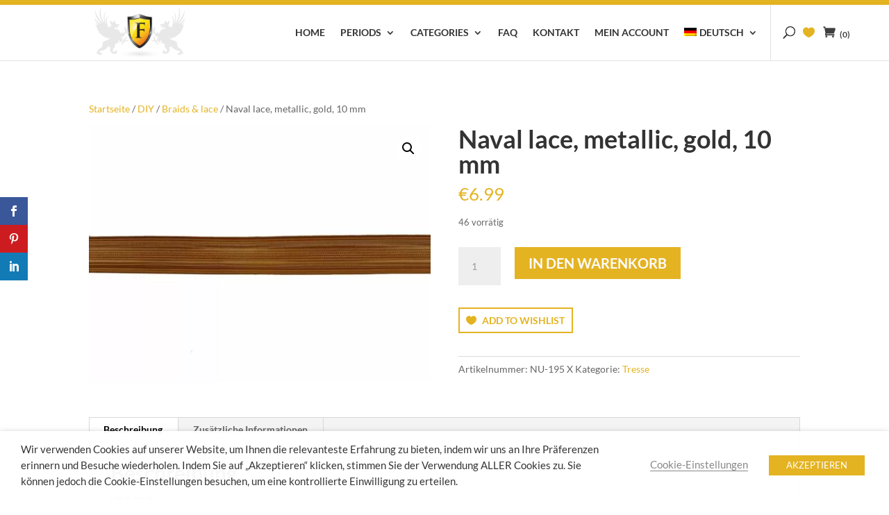

--- FILE ---
content_type: text/html; charset=UTF-8
request_url: https://www.re-enactmentshop.com/shop/diy/braids-lace/lace-gold-10-mm-2/?lang=de
body_size: 31806
content:
<!DOCTYPE html><head> <meta charset="UTF-8" /> <meta http-equiv="X-UA-Compatible" content="IE=edge"> <link rel="pingback" href="https://www.re-enactmentshop.com/xmlrpc.php" /><script type="text/javascript">
		document.documentElement.className = 'js';
	</script><script>document.documentElement.className = document.documentElement.className + ' yes-js js_active js'</script><title>Naval lace, metallic, gold, 10 mm &#x2d; Re&#x2d;enactment Shop</title><link rel="preconnect" href="https://fonts.gstatic.com" crossorigin /><style id="et-builder-googlefonts-cached-inline">@font-face{font-family:'Lato';font-style:italic;font-weight:100;font-display:swap;src:url(https://fonts.gstatic.com/s/lato/v25/S6u-w4BMUTPHjxsIPx-mPCc.ttf) format('truetype')}@font-face{font-family:'Lato';font-style:italic;font-weight:300;font-display:swap;src:url(https://fonts.gstatic.com/s/lato/v25/S6u_w4BMUTPHjxsI9w2_FQfo.ttf) format('truetype')}@font-face{font-family:'Lato';font-style:italic;font-weight:400;font-display:swap;src:url(https://fonts.gstatic.com/s/lato/v25/S6u8w4BMUTPHjxsAUi-v.ttf) format('truetype')}@font-face{font-family:'Lato';font-style:italic;font-weight:700;font-display:swap;src:url(https://fonts.gstatic.com/s/lato/v25/S6u_w4BMUTPHjxsI5wq_FQfo.ttf) format('truetype')}@font-face{font-family:'Lato';font-style:italic;font-weight:900;font-display:swap;src:url(https://fonts.gstatic.com/s/lato/v25/S6u_w4BMUTPHjxsI3wi_FQfo.ttf) format('truetype')}@font-face{font-family:'Lato';font-style:normal;font-weight:100;font-display:swap;src:url(https://fonts.gstatic.com/s/lato/v25/S6u8w4BMUTPHh30AUi-v.ttf) format('truetype')}@font-face{font-family:'Lato';font-style:normal;font-weight:300;font-display:swap;src:url(https://fonts.gstatic.com/s/lato/v25/S6u9w4BMUTPHh7USSwaPHA.ttf) format('truetype')}@font-face{font-family:'Lato';font-style:normal;font-weight:400;font-display:swap;src:url(https://fonts.gstatic.com/s/lato/v25/S6uyw4BMUTPHjxAwWw.ttf) format('truetype')}@font-face{font-family:'Lato';font-style:normal;font-weight:700;font-display:swap;src:url(https://fonts.gstatic.com/s/lato/v25/S6u9w4BMUTPHh6UVSwaPHA.ttf) format('truetype')}@font-face{font-family:'Lato';font-style:normal;font-weight:900;font-display:swap;src:url(https://fonts.gstatic.com/s/lato/v25/S6u9w4BMUTPHh50XSwaPHA.ttf) format('truetype')}@font-face{font-family:'Lato';font-style:italic;font-weight:100;font-display:swap;src:url(https://fonts.gstatic.com/l/font?kit=S6u-w4BMUTPHjxsIPx-mPCQ&skey=3404b88e33a27f67&v=v25) format('woff')}@font-face{font-family:'Lato';font-style:italic;font-weight:300;font-display:swap;src:url(https://fonts.gstatic.com/l/font?kit=S6u_w4BMUTPHjxsI9w2_FQfr&skey=8107d606b7e3d38e&v=v25) format('woff')}@font-face{font-family:'Lato';font-style:italic;font-weight:400;font-display:swap;src:url(https://fonts.gstatic.com/l/font?kit=S6u8w4BMUTPHjxsAUi-s&skey=51512958f8cff7a8&v=v25) format('woff')}@font-face{font-family:'Lato';font-style:italic;font-weight:700;font-display:swap;src:url(https://fonts.gstatic.com/l/font?kit=S6u_w4BMUTPHjxsI5wq_FQfr&skey=5334e9c0b67702e2&v=v25) format('woff')}@font-face{font-family:'Lato';font-style:italic;font-weight:900;font-display:swap;src:url(https://fonts.gstatic.com/l/font?kit=S6u_w4BMUTPHjxsI3wi_FQfr&skey=4066143815f8bfc2&v=v25) format('woff')}@font-face{font-family:'Lato';font-style:normal;font-weight:100;font-display:swap;src:url(https://fonts.gstatic.com/l/font?kit=S6u8w4BMUTPHh30AUi-s&skey=cfa1ba7b04a1ba34&v=v25) format('woff')}@font-face{font-family:'Lato';font-style:normal;font-weight:300;font-display:swap;src:url(https://fonts.gstatic.com/l/font?kit=S6u9w4BMUTPHh7USSwaPHw&skey=91f32e07d083dd3a&v=v25) format('woff')}@font-face{font-family:'Lato';font-style:normal;font-weight:400;font-display:swap;src:url(https://fonts.gstatic.com/l/font?kit=S6uyw4BMUTPHjxAwWA&skey=2d58b92a99e1c086&v=v25) format('woff')}@font-face{font-family:'Lato';font-style:normal;font-weight:700;font-display:swap;src:url(https://fonts.gstatic.com/l/font?kit=S6u9w4BMUTPHh6UVSwaPHw&skey=3480a19627739c0d&v=v25) format('woff')}@font-face{font-family:'Lato';font-style:normal;font-weight:900;font-display:swap;src:url(https://fonts.gstatic.com/l/font?kit=S6u9w4BMUTPHh50XSwaPHw&skey=d01acf708cb3b73b&v=v25) format('woff')}@font-face{font-family:'Lato';font-style:italic;font-weight:100;font-display:swap;src:url(https://fonts.gstatic.com/s/lato/v25/S6u-w4BMUTPHjxsIPx-mPCI.woff2) format('woff2')}@font-face{font-family:'Lato';font-style:italic;font-weight:300;font-display:swap;src:url(https://fonts.gstatic.com/s/lato/v25/S6u_w4BMUTPHjxsI9w2_FQft.woff2) format('woff2')}@font-face{font-family:'Lato';font-style:italic;font-weight:400;font-display:swap;src:url(https://fonts.gstatic.com/s/lato/v25/S6u8w4BMUTPHjxsAUi-q.woff2) format('woff2')}@font-face{font-family:'Lato';font-style:italic;font-weight:700;font-display:swap;src:url(https://fonts.gstatic.com/s/lato/v25/S6u_w4BMUTPHjxsI5wq_FQft.woff2) format('woff2')}@font-face{font-family:'Lato';font-style:italic;font-weight:900;font-display:swap;src:url(https://fonts.gstatic.com/s/lato/v25/S6u_w4BMUTPHjxsI3wi_FQft.woff2) format('woff2')}@font-face{font-family:'Lato';font-style:normal;font-weight:100;font-display:swap;src:url(https://fonts.gstatic.com/s/lato/v25/S6u8w4BMUTPHh30AUi-q.woff2) format('woff2')}@font-face{font-family:'Lato';font-style:normal;font-weight:300;font-display:swap;src:url(https://fonts.gstatic.com/s/lato/v25/S6u9w4BMUTPHh7USSwaPGQ.woff2) format('woff2')}@font-face{font-family:'Lato';font-style:normal;font-weight:400;font-display:swap;src:url(https://fonts.gstatic.com/s/lato/v25/S6uyw4BMUTPHjxAwXg.woff2) format('woff2')}@font-face{font-family:'Lato';font-style:normal;font-weight:700;font-display:swap;src:url(https://fonts.gstatic.com/s/lato/v25/S6u9w4BMUTPHh6UVSwaPGQ.woff2) format('woff2')}@font-face{font-family:'Lato';font-style:normal;font-weight:900;font-display:swap;src:url(https://fonts.gstatic.com/s/lato/v25/S6u9w4BMUTPHh50XSwaPGQ.woff2) format('woff2')}</style><link rel="alternate" hreflang="en" href="https://www.re-enactmentshop.com/shop/diy/braids-lace/lace-gold-10-mm-2/" /><link rel="alternate" hreflang="fr" href="https://www.re-enactmentshop.com/shop/diy/braids-lace/lace-gold-10-mm-2/?lang=fr" /><link rel="alternate" hreflang="de" href="https://www.re-enactmentshop.com/shop/diy/braids-lace/lace-gold-10-mm-2/?lang=de" /><link rel="alternate" hreflang="nl" href="https://www.re-enactmentshop.com/shop/diy/braids-lace/lace-gold-10-mm-2/?lang=nl" /><link rel="alternate" hreflang="x-default" href="https://www.re-enactmentshop.com/shop/diy/braids-lace/lace-gold-10-mm-2/" /><meta name="robots" content="max-snippet:-1,max-image-preview:standard,max-video-preview:-1" /><link rel="canonical" href="https://www.re-enactmentshop.com/shop/diy/braids-lace/lace-gold-10-mm-2/?lang=de" /><meta name="description" content="Lace, gold, Width: 10 mm Heavy quality lace, metal wire Sold by the metre&#8230;" /><meta property="og:type" content="product" /><meta property="og:locale" content="de_DE" /><meta property="og:site_name" content="Re-enactment Shop" /><meta property="og:title" content="Naval lace, metallic, gold, 10 mm &#x2d; Re&#x2d;enactment Shop" /><meta property="og:description" content="Lace, gold, Width: 10 mm Heavy quality lace, metal wire Sold by the metre&#8230;" /><meta property="og:url" content="https://www.re-enactmentshop.com/shop/diy/braids-lace/lace-gold-10-mm-2/?lang=de" /><meta property="og:image" content="https://www.re-enactmentshop.com/wp-content/uploads/2020/06/NAP-Lace_gold_NU194_en_NU195.jpg" /><meta property="og:image:width" content="2048" /><meta property="og:image:height" content="1536" /><meta property="article:published_time" content="2020-06-17T13:58:33+00:00" /><meta property="article:modified_time" content="2025-11-09T12:21:44+00:00" /><meta name="twitter:card" content="summary_large_image" /><meta name="twitter:title" content="Naval lace, metallic, gold, 10 mm &#x2d; Re&#x2d;enactment Shop" /><meta name="twitter:description" content="Lace, gold, Width: 10 mm Heavy quality lace, metal wire Sold by the metre&#8230;" /><meta name="twitter:image" content="https://www.re-enactmentshop.com/wp-content/uploads/2020/06/NAP-Lace_gold_NU194_en_NU195.jpg" /><script type="application/ld+json">{"@context":"https://schema.org","@graph":[{"@type":"WebSite","@id":"https://www.re-enactmentshop.com/?lang=de#/schema/WebSite","url":"https://www.re-enactmentshop.com/?lang=de","name":"Re&#x2d;enactment Shop","description":"Re&#x2d;enactment Supplies","inLanguage":"de","potentialAction":{"@type":"SearchAction","target":{"@type":"EntryPoint","urlTemplate":"https://www.re-enactmentshop.com/search/{search_term_string}/?lang=de"},"query-input":"required name=search_term_string"},"publisher":{"@type":"Organization","@id":"https://www.re-enactmentshop.com/?lang=de#/schema/Organization","name":"Re&#x2d;enactment Shop","url":"https://www.re-enactmentshop.com/?lang=de","logo":{"@type":"ImageObject","url":"https://www.re-enactmentshop.com/wp-content/uploads/2020/06/favicon.png","contentUrl":"https://www.re-enactmentshop.com/wp-content/uploads/2020/06/favicon.png","width":512,"height":512}}},{"@type":"WebPage","@id":"https://www.re-enactmentshop.com/shop/diy/braids-lace/lace-gold-10-mm-2/?lang=de","url":"https://www.re-enactmentshop.com/shop/diy/braids-lace/lace-gold-10-mm-2/?lang=de","name":"Naval lace, metallic, gold, 10 mm &#x2d; Re&#x2d;enactment Shop","description":"Lace, gold, Width: 10 mm Heavy quality lace, metal wire Sold by the metre&#8230;","inLanguage":"de","isPartOf":{"@id":"https://www.re-enactmentshop.com/?lang=de#/schema/WebSite"},"breadcrumb":{"@type":"BreadcrumbList","@id":"https://www.re-enactmentshop.com/?lang=de#/schema/BreadcrumbList","itemListElement":[{"@type":"ListItem","position":1,"item":"https://www.re-enactmentshop.com/?lang=de","name":"Re&#x2d;enactment Shop"},{"@type":"ListItem","position":2,"item":"https://www.re-enactmentshop.com/geschaeft/?lang=de","name":"Shop"},{"@type":"ListItem","position":3,"name":"Naval lace, metallic, gold, 10 mm"}]},"potentialAction":{"@type":"ReadAction","target":"https://www.re-enactmentshop.com/shop/diy/braids-lace/lace-gold-10-mm-2/?lang=de"},"datePublished":"2020-06-17T13:58:33+00:00","dateModified":"2025-11-09T12:21:44+00:00"}]}</script><script type="text/javascript">
			let jqueryParams=[],jQuery=function(r){return jqueryParams=[...jqueryParams,r],jQuery},$=function(r){return jqueryParams=[...jqueryParams,r],$};window.jQuery=jQuery,window.$=jQuery;let customHeadScripts=!1;jQuery.fn=jQuery.prototype={},$.fn=jQuery.prototype={},jQuery.noConflict=function(r){if(window.jQuery)return jQuery=window.jQuery,$=window.jQuery,customHeadScripts=!0,jQuery.noConflict},jQuery.ready=function(r){jqueryParams=[...jqueryParams,r]},$.ready=function(r){jqueryParams=[...jqueryParams,r]},jQuery.load=function(r){jqueryParams=[...jqueryParams,r]},$.load=function(r){jqueryParams=[...jqueryParams,r]},jQuery.fn.ready=function(r){jqueryParams=[...jqueryParams,r]},$.fn.ready=function(r){jqueryParams=[...jqueryParams,r]};</script><link rel='stylesheet' id='dswc-swiper-css-css' href='https://www.re-enactmentshop.com/wp-content/plugins/woocommerce-carousel-for-divi/styles/swiper.min.css?ver=cbb53e350e9bd373d7f8ba242ef54465' type='text/css' media='all' /><style id='wp-block-library-theme-inline-css' type='text/css'>.wp-block-audio:where(figcaption){color:#555;font-size:13px;text-align:center}.is-dark-theme .wp-block-audio:where(figcaption){color:#ffffffa6}.wp-block-audio{margin:0 0 1em}.wp-block-code{border:1px solid #ccc;border-radius:4px;font-family:Menlo,Consolas,monaco,monospace;padding:.8em 1em}.wp-block-embed:where(figcaption){color:#555;font-size:13px;text-align:center}.is-dark-theme .wp-block-embed:where(figcaption){color:#ffffffa6}.wp-block-embed{margin:0 0 1em}.blocks-gallery-caption{color:#555;font-size:13px;text-align:center}.is-dark-theme .blocks-gallery-caption{color:#ffffffa6}:root:where(.wp-block-image figcaption){color:#555;font-size:13px;text-align:center}.is-dark-theme:root:where(.wp-block-image figcaption){color:#ffffffa6}.wp-block-image{margin:0 0 1em}.wp-block-pullquote{border-bottom:4px solid;border-top:4px solid;color:currentColor;margin-bottom:1.75em}.wp-block-pullquote cite,.wp-block-pullquote footer,.wp-block-pullquote__citation{color:currentColor;font-size:.8125em;font-style:normal;text-transform:uppercase}.wp-block-quote{border-left:.25em solid;margin:0 0 1.75em;padding-left:1em}.wp-block-quote cite,.wp-block-quote footer{color:currentColor;font-size:.8125em;font-style:normal;position:relative}.wp-block-quote:where(.has-text-align-right){border-left:none;border-right:.25em solid;padding-left:0;padding-right:1em}.wp-block-quote:where(.has-text-align-center){border:none;padding-left:0}.wp-block-quote.is-large,.wp-block-quote.is-style-large,.wp-block-quote:where(.is-style-plain){border:none}.wp-block-search .wp-block-search__label{font-weight:700}.wp-block-search__button{border:1px solid #ccc;padding:.375em .625em}:where(.wp-block-group.has-background){padding:1.25em 2.375em}.wp-block-separator.has-css-opacity{opacity:.4}.wp-block-separator{border:none;border-bottom:2px solid;margin-left:auto;margin-right:auto}.wp-block-separator.has-alpha-channel-opacity{opacity:1}.wp-block-separator:not(.is-style-wide):not(.is-style-dots){width:100px}.wp-block-separator.has-background:not(.is-style-dots){border-bottom:none;height:1px}.wp-block-separator.has-background:not(.is-style-wide):not(.is-style-dots){height:2px}.wp-block-table{margin:0 0 1em}.wp-block-table td,.wp-block-table th{word-break:normal}.wp-block-table:where(figcaption){color:#555;font-size:13px;text-align:center}.is-dark-theme .wp-block-table:where(figcaption){color:#ffffffa6}.wp-block-video:where(figcaption){color:#555;font-size:13px;text-align:center}.is-dark-theme .wp-block-video:where(figcaption){color:#ffffffa6}.wp-block-video{margin:0 0 1em}:root:where(.wp-block-template-part.has-background){margin-bottom:0;margin-top:0;padding:1.25em 2.375em}</style><link rel='stylesheet' id='wp-components-css' href='https://www.re-enactmentshop.com/wp-includes/css/dist/components/style.min.css?ver=cbb53e350e9bd373d7f8ba242ef54465' type='text/css' media='all' /><link rel='stylesheet' id='wp-preferences-css' href='https://www.re-enactmentshop.com/wp-includes/css/dist/preferences/style.min.css?ver=cbb53e350e9bd373d7f8ba242ef54465' type='text/css' media='all' /><link rel='stylesheet' id='wp-block-editor-css' href='https://www.re-enactmentshop.com/wp-includes/css/dist/block-editor/style.min.css?ver=cbb53e350e9bd373d7f8ba242ef54465' type='text/css' media='all' /><link rel='stylesheet' id='wp-reusable-blocks-css' href='https://www.re-enactmentshop.com/wp-includes/css/dist/reusable-blocks/style.min.css?ver=cbb53e350e9bd373d7f8ba242ef54465' type='text/css' media='all' /><link rel='stylesheet' id='wp-patterns-css' href='https://www.re-enactmentshop.com/wp-includes/css/dist/patterns/style.min.css?ver=cbb53e350e9bd373d7f8ba242ef54465' type='text/css' media='all' /><link rel='stylesheet' id='wp-editor-css' href='https://www.re-enactmentshop.com/wp-includes/css/dist/editor/style.min.css?ver=cbb53e350e9bd373d7f8ba242ef54465' type='text/css' media='all' /><link rel='stylesheet' id='mrkwp_faq_list-cgb-style-css-css' href='https://www.re-enactmentshop.com/wp-content/plugins/divi-framework-faq-premium/dist/blocks.style.build.css' type='text/css' media='all' /><link rel='stylesheet' id='jquery-selectBox-css' href='https://www.re-enactmentshop.com/wp-content/plugins/yith-woocommerce-wishlist/assets/css/jquery.selectBox.css?ver=1.2.0' type='text/css' media='all' /><link rel='stylesheet' id='woocommerce_prettyPhoto_css-css' href='//www.re-enactmentshop.com/wp-content/plugins/woocommerce/assets/css/prettyPhoto.css?ver=3.1.6' type='text/css' media='all' /><link rel='stylesheet' id='yith-wcwl-main-css' href='https://www.re-enactmentshop.com/wp-content/plugins/yith-woocommerce-wishlist/assets/css/style.css?ver=4.10.0' type='text/css' media='all' /><style id='yith-wcwl-main-inline-css' type='text/css'>:root{--rounded-corners-radius:16px;--add-to-cart-rounded-corners-radius:16px;--color-headers-background:#F4F4F4;--feedback-duration:3s}:root{--rounded-corners-radius:16px;--add-to-cart-rounded-corners-radius:16px;--color-headers-background:#F4F4F4;--feedback-duration:3s}</style><style id='global-styles-inline-css' type='text/css'>:root{--wp--preset--aspect-ratio--square:1;--wp--preset--aspect-ratio--4-3:4/3;--wp--preset--aspect-ratio--3-4:3/4;--wp--preset--aspect-ratio--3-2:3/2;--wp--preset--aspect-ratio--2-3:2/3;--wp--preset--aspect-ratio--16-9:16/9;--wp--preset--aspect-ratio--9-16:9/16;--wp--preset--color--black:#000000;--wp--preset--color--cyan-bluish-gray:#abb8c3;--wp--preset--color--white:#ffffff;--wp--preset--color--pale-pink:#f78da7;--wp--preset--color--vivid-red:#cf2e2e;--wp--preset--color--luminous-vivid-orange:#ff6900;--wp--preset--color--luminous-vivid-amber:#fcb900;--wp--preset--color--light-green-cyan:#7bdcb5;--wp--preset--color--vivid-green-cyan:#00d084;--wp--preset--color--pale-cyan-blue:#8ed1fc;--wp--preset--color--vivid-cyan-blue:#0693e3;--wp--preset--color--vivid-purple:#9b51e0;--wp--preset--gradient--vivid-cyan-blue-to-vivid-purple:linear-gradient(135deg,rgba(6,147,227,1) 0%,rgb(155,81,224) 100%);--wp--preset--gradient--light-green-cyan-to-vivid-green-cyan:linear-gradient(135deg,rgb(122,220,180) 0%,rgb(0,208,130) 100%);--wp--preset--gradient--luminous-vivid-amber-to-luminous-vivid-orange:linear-gradient(135deg,rgba(252,185,0,1) 0%,rgba(255,105,0,1) 100%);--wp--preset--gradient--luminous-vivid-orange-to-vivid-red:linear-gradient(135deg,rgba(255,105,0,1) 0%,rgb(207,46,46) 100%);--wp--preset--gradient--very-light-gray-to-cyan-bluish-gray:linear-gradient(135deg,rgb(238,238,238) 0%,rgb(169,184,195) 100%);--wp--preset--gradient--cool-to-warm-spectrum:linear-gradient(135deg,rgb(74,234,220) 0%,rgb(151,120,209) 20%,rgb(207,42,186) 40%,rgb(238,44,130) 60%,rgb(251,105,98) 80%,rgb(254,248,76) 100%);--wp--preset--gradient--blush-light-purple:linear-gradient(135deg,rgb(255,206,236) 0%,rgb(152,150,240) 100%);--wp--preset--gradient--blush-bordeaux:linear-gradient(135deg,rgb(254,205,165) 0%,rgb(254,45,45) 50%,rgb(107,0,62) 100%);--wp--preset--gradient--luminous-dusk:linear-gradient(135deg,rgb(255,203,112) 0%,rgb(199,81,192) 50%,rgb(65,88,208) 100%);--wp--preset--gradient--pale-ocean:linear-gradient(135deg,rgb(255,245,203) 0%,rgb(182,227,212) 50%,rgb(51,167,181) 100%);--wp--preset--gradient--electric-grass:linear-gradient(135deg,rgb(202,248,128) 0%,rgb(113,206,126) 100%);--wp--preset--gradient--midnight:linear-gradient(135deg,rgb(2,3,129) 0%,rgb(40,116,252) 100%);--wp--preset--font-size--small:13px;--wp--preset--font-size--medium:20px;--wp--preset--font-size--large:36px;--wp--preset--font-size--x-large:42px;--wp--preset--spacing--20:0.44rem;--wp--preset--spacing--30:0.67rem;--wp--preset--spacing--40:1rem;--wp--preset--spacing--50:1.5rem;--wp--preset--spacing--60:2.25rem;--wp--preset--spacing--70:3.38rem;--wp--preset--spacing--80:5.06rem;--wp--preset--shadow--natural:6px 6px 9px rgba(0,0,0,0.2);--wp--preset--shadow--deep:12px 12px 50px rgba(0,0,0,0.4);--wp--preset--shadow--sharp:6px 6px 0px rgba(0,0,0,0.2);--wp--preset--shadow--outlined:6px 6px 0px -3px rgba(255,255,255,1),6px 6px rgba(0,0,0,1);--wp--preset--shadow--crisp:6px 6px 0px rgba(0,0,0,1)}:root{--wp--style--global--content-size:823px;--wp--style--global--wide-size:1080px}:where(body){margin:0}.wp-site-blocks > .alignleft{float:left;margin-right:2em}.wp-site-blocks > .alignright{float:right;margin-left:2em}.wp-site-blocks > .aligncenter{justify-content:center;margin-left:auto;margin-right:auto}:where(.is-layout-flex){gap:0.5em}:where(.is-layout-grid){gap:0.5em}.is-layout-flow > .alignleft{float:left;margin-inline-start:0;margin-inline-end:2em}.is-layout-flow > .alignright{float:right;margin-inline-start:2em;margin-inline-end:0}.is-layout-flow > .aligncenter{margin-left:auto !important;margin-right:auto !important}.is-layout-constrained > .alignleft{float:left;margin-inline-start:0;margin-inline-end:2em}.is-layout-constrained > .alignright{float:right;margin-inline-start:2em;margin-inline-end:0}.is-layout-constrained > .aligncenter{margin-left:auto !important;margin-right:auto !important}.is-layout-constrained >:where(:not(.alignleft):not(.alignright):not(.alignfull)){max-width:var(--wp--style--global--content-size);margin-left:auto !important;margin-right:auto !important}.is-layout-constrained > .alignwide{max-width:var(--wp--style--global--wide-size)}body .is-layout-flex{display:flex}.is-layout-flex{flex-wrap:wrap;align-items:center}.is-layout-flex >:is(*,div){margin:0}body .is-layout-grid{display:grid}.is-layout-grid >:is(*,div){margin:0}body{padding-top:0px;padding-right:0px;padding-bottom:0px;padding-left:0px}:root:where(.wp-element-button,.wp-block-button__link){background-color:#32373c;border-width:0;color:#fff;font-family:inherit;font-size:inherit;line-height:inherit;padding:calc(0.667em + 2px) calc(1.333em + 2px);text-decoration:none}.has-black-color{color:var(--wp--preset--color--black) !important}.has-cyan-bluish-gray-color{color:var(--wp--preset--color--cyan-bluish-gray) !important}.has-white-color{color:var(--wp--preset--color--white) !important}.has-pale-pink-color{color:var(--wp--preset--color--pale-pink) !important}.has-vivid-red-color{color:var(--wp--preset--color--vivid-red) !important}.has-luminous-vivid-orange-color{color:var(--wp--preset--color--luminous-vivid-orange) !important}.has-luminous-vivid-amber-color{color:var(--wp--preset--color--luminous-vivid-amber) !important}.has-light-green-cyan-color{color:var(--wp--preset--color--light-green-cyan) !important}.has-vivid-green-cyan-color{color:var(--wp--preset--color--vivid-green-cyan) !important}.has-pale-cyan-blue-color{color:var(--wp--preset--color--pale-cyan-blue) !important}.has-vivid-cyan-blue-color{color:var(--wp--preset--color--vivid-cyan-blue) !important}.has-vivid-purple-color{color:var(--wp--preset--color--vivid-purple) !important}.has-black-background-color{background-color:var(--wp--preset--color--black) !important}.has-cyan-bluish-gray-background-color{background-color:var(--wp--preset--color--cyan-bluish-gray) !important}.has-white-background-color{background-color:var(--wp--preset--color--white) !important}.has-pale-pink-background-color{background-color:var(--wp--preset--color--pale-pink) !important}.has-vivid-red-background-color{background-color:var(--wp--preset--color--vivid-red) !important}.has-luminous-vivid-orange-background-color{background-color:var(--wp--preset--color--luminous-vivid-orange) !important}.has-luminous-vivid-amber-background-color{background-color:var(--wp--preset--color--luminous-vivid-amber) !important}.has-light-green-cyan-background-color{background-color:var(--wp--preset--color--light-green-cyan) !important}.has-vivid-green-cyan-background-color{background-color:var(--wp--preset--color--vivid-green-cyan) !important}.has-pale-cyan-blue-background-color{background-color:var(--wp--preset--color--pale-cyan-blue) !important}.has-vivid-cyan-blue-background-color{background-color:var(--wp--preset--color--vivid-cyan-blue) !important}.has-vivid-purple-background-color{background-color:var(--wp--preset--color--vivid-purple) !important}.has-black-border-color{border-color:var(--wp--preset--color--black) !important}.has-cyan-bluish-gray-border-color{border-color:var(--wp--preset--color--cyan-bluish-gray) !important}.has-white-border-color{border-color:var(--wp--preset--color--white) !important}.has-pale-pink-border-color{border-color:var(--wp--preset--color--pale-pink) !important}.has-vivid-red-border-color{border-color:var(--wp--preset--color--vivid-red) !important}.has-luminous-vivid-orange-border-color{border-color:var(--wp--preset--color--luminous-vivid-orange) !important}.has-luminous-vivid-amber-border-color{border-color:var(--wp--preset--color--luminous-vivid-amber) !important}.has-light-green-cyan-border-color{border-color:var(--wp--preset--color--light-green-cyan) !important}.has-vivid-green-cyan-border-color{border-color:var(--wp--preset--color--vivid-green-cyan) !important}.has-pale-cyan-blue-border-color{border-color:var(--wp--preset--color--pale-cyan-blue) !important}.has-vivid-cyan-blue-border-color{border-color:var(--wp--preset--color--vivid-cyan-blue) !important}.has-vivid-purple-border-color{border-color:var(--wp--preset--color--vivid-purple) !important}.has-vivid-cyan-blue-to-vivid-purple-gradient-background{background:var(--wp--preset--gradient--vivid-cyan-blue-to-vivid-purple) !important}.has-light-green-cyan-to-vivid-green-cyan-gradient-background{background:var(--wp--preset--gradient--light-green-cyan-to-vivid-green-cyan) !important}.has-luminous-vivid-amber-to-luminous-vivid-orange-gradient-background{background:var(--wp--preset--gradient--luminous-vivid-amber-to-luminous-vivid-orange) !important}.has-luminous-vivid-orange-to-vivid-red-gradient-background{background:var(--wp--preset--gradient--luminous-vivid-orange-to-vivid-red) !important}.has-very-light-gray-to-cyan-bluish-gray-gradient-background{background:var(--wp--preset--gradient--very-light-gray-to-cyan-bluish-gray) !important}.has-cool-to-warm-spectrum-gradient-background{background:var(--wp--preset--gradient--cool-to-warm-spectrum) !important}.has-blush-light-purple-gradient-background{background:var(--wp--preset--gradient--blush-light-purple) !important}.has-blush-bordeaux-gradient-background{background:var(--wp--preset--gradient--blush-bordeaux) !important}.has-luminous-dusk-gradient-background{background:var(--wp--preset--gradient--luminous-dusk) !important}.has-pale-ocean-gradient-background{background:var(--wp--preset--gradient--pale-ocean) !important}.has-electric-grass-gradient-background{background:var(--wp--preset--gradient--electric-grass) !important}.has-midnight-gradient-background{background:var(--wp--preset--gradient--midnight) !important}.has-small-font-size{font-size:var(--wp--preset--font-size--small) !important}.has-medium-font-size{font-size:var(--wp--preset--font-size--medium) !important}.has-large-font-size{font-size:var(--wp--preset--font-size--large) !important}.has-x-large-font-size{font-size:var(--wp--preset--font-size--x-large) !important}:where(.wp-block-post-template.is-layout-flex){gap:1.25em}:where(.wp-block-post-template.is-layout-grid){gap:1.25em}:where(.wp-block-columns.is-layout-flex){gap:2em}:where(.wp-block-columns.is-layout-grid){gap:2em}:root:where(.wp-block-pullquote){font-size:1.5em;line-height:1.6}</style><link rel='stylesheet' id='dpdconnect_checkout_css-css' href='https://www.re-enactmentshop.com/wp-content/plugins/dpdconnect/classes/Handlers/../../assets/css/dpd_checkout.css?ver=1.0.0' type='text/css' media='all' /><link rel='stylesheet' id='photoswipe-css' href='https://www.re-enactmentshop.com/wp-content/plugins/woocommerce/assets/css/photoswipe/photoswipe.min.css?ver=10.3.4' type='text/css' media='all' /><link rel='stylesheet' id='photoswipe-default-skin-css' href='https://www.re-enactmentshop.com/wp-content/plugins/woocommerce/assets/css/photoswipe/default-skin/default-skin.min.css?ver=10.3.4' type='text/css' media='all' /><link rel='stylesheet' id='woocommerce-layout-css' href='https://www.re-enactmentshop.com/wp-content/plugins/woocommerce/assets/css/woocommerce-layout.css?ver=10.3.4' type='text/css' media='all' /><link rel='stylesheet' id='woocommerce-smallscreen-css' href='https://www.re-enactmentshop.com/wp-content/plugins/woocommerce/assets/css/woocommerce-smallscreen.css?ver=10.3.4' type='text/css' media='only screen and (max-width: 768px)' /><link rel='stylesheet' id='woocommerce-general-css' href='https://www.re-enactmentshop.com/wp-content/plugins/woocommerce/assets/css/woocommerce.css?ver=10.3.4' type='text/css' media='all' /><style id='woocommerce-inline-inline-css' type='text/css'>.woocommerce form .form-row .required{visibility:visible}</style><link rel='stylesheet' id='notifima-frontend-style-css' href='https://www.re-enactmentshop.com/wp-content/plugins/woocommerce-product-stock-alert/assets/styles/notifima-frontend.min.css?ver=3.0.5' type='text/css' media='all' /><link rel='stylesheet' id='wpml-menu-item-0-css' href='https://www.re-enactmentshop.com/wp-content/plugins/sitepress-multilingual-cms/templates/language-switchers/menu-item/style.min.css?ver=1' type='text/css' media='all' /><link rel='stylesheet' id='et_monarch-css-css' href='https://www.re-enactmentshop.com/wp-content/plugins/monarch/css/style.css?ver=1.4.14' type='text/css' media='all' /><link rel='stylesheet' id='et-gf-open-sans-css' href='https://fonts.googleapis.com/css?family=Open+Sans:400,700' type='text/css' media='all' /><link rel='stylesheet' id='brands-styles-css' href='https://www.re-enactmentshop.com/wp-content/plugins/woocommerce/assets/css/brands.css?ver=10.3.4' type='text/css' media='all' /><link rel='stylesheet' id='cookie-law-info-css' href='https://www.re-enactmentshop.com/wp-content/plugins/webtoffee-gdpr-cookie-consent/public/css/cookie-law-info-public.css?ver=2.6.6' type='text/css' media='all' /><link rel='stylesheet' id='cookie-law-info-gdpr-css' href='https://www.re-enactmentshop.com/wp-content/plugins/webtoffee-gdpr-cookie-consent/public/css/cookie-law-info-gdpr.css?ver=2.6.6' type='text/css' media='all' /><style id='cookie-law-info-gdpr-inline-css' type='text/css'>.cli-modal-content,.cli-tab-content{background-color:#ffffff}.cli-privacy-content-text,.cli-modal .cli-modal-dialog,.cli-tab-container p,a.cli-privacy-readmore{color:#000000}.cli-tab-header{background-color:#f2f2f2}.cli-tab-header,.cli-tab-header a.cli-nav-link,span.cli-necessary-caption,.cli-switch .cli-slider:after{color:#000000}.cli-switch .cli-slider:before{background-color:#ffffff}.cli-switch input:checked + .cli-slider:before{background-color:#ffffff}.cli-switch .cli-slider{background-color:#e3e1e8}.cli-switch input:checked + .cli-slider{background-color:#28a745}.cli-modal-close svg{fill:#000000}.cli-tab-footer .wt-cli-privacy-accept-all-btn{background-color:#00acad;color:#ffffff}.cli-tab-footer .wt-cli-privacy-accept-btn{background-color:#00acad;color:#ffffff}.cli-tab-header a:before{border-right:1px solid #000000;border-bottom:1px solid #000000}</style><link rel='stylesheet' id='mollie-applepaydirect-css' href='https://www.re-enactmentshop.com/wp-content/plugins/mollie-payments-for-woocommerce/public/css/mollie-applepaydirect.min.css?ver=1762253750' type='text/css' media='screen' /><link rel='stylesheet' id='woocommerce-carousel-for-divi-styles-css' href='https://www.re-enactmentshop.com/wp-content/plugins/woocommerce-carousel-for-divi/styles/style.min.css?ver=1.0.17' type='text/css' media='all' /><link rel='stylesheet' id='divi-style-parent-css' href='https://www.re-enactmentshop.com/wp-content/themes/Divi/style-static.min.css?ver=4.27.4' type='text/css' media='all' /><link rel='stylesheet' id='extra-style-css' href='https://www.re-enactmentshop.com/wp-content/themes/RoyalCommerce/extra.css?ver=cbb53e350e9bd373d7f8ba242ef54465' type='text/css' media='all' /><link rel='stylesheet' id='divi-style-css' href='https://www.re-enactmentshop.com/wp-content/themes/RoyalCommerce/style.css?ver=4.27.4' type='text/css' media='all' /><script type="text/javascript" id="woocommerce-google-analytics-integration-gtag-js-after">
/* <![CDATA[ */
/* Google Analytics for WooCommerce (gtag.js) */
					window.dataLayer = window.dataLayer || [];
					function gtag(){dataLayer.push(arguments);}
					// Set up default consent state.
					for ( const mode of [{"analytics_storage":"denied","ad_storage":"denied","ad_user_data":"denied","ad_personalization":"denied","region":["AT","BE","BG","HR","CY","CZ","DK","EE","FI","FR","DE","GR","HU","IS","IE","IT","LV","LI","LT","LU","MT","NL","NO","PL","PT","RO","SK","SI","ES","SE","GB","CH"]}] || [] ) {
						gtag( "consent", "default", { "wait_for_update": 500, ...mode } );
					}
					gtag("js", new Date());
					gtag("set", "developer_id.dOGY3NW", true);
					gtag("config", "G-R0155Z6XB6", {"track_404":true,"allow_google_signals":false,"logged_in":false,"linker":{"domains":[],"allow_incoming":false},"custom_map":{"dimension1":"logged_in"}});
/* ]]> */
</script><script type="text/javascript" src="https://www.re-enactmentshop.com/wp-includes/js/jquery/jquery.min.js?ver=3.7.1" id="jquery-core-js"></script><script type="text/javascript" src="https://www.re-enactmentshop.com/wp-includes/js/jquery/jquery-migrate.min.js?ver=3.4.1" id="jquery-migrate-js"></script><script type="text/javascript" id="jquery-js-after">
/* <![CDATA[ */
jqueryParams.length&&$.each(jqueryParams,function(e,r){if("function"==typeof r){var n=String(r);n.replace("$","jQuery");var a=new Function("return "+n)();$(document).ready(a)}});
/* ]]> */
</script><script type="text/javascript" src="https://www.re-enactmentshop.com/wp-content/plugins/woocommerce/assets/js/jquery-blockui/jquery.blockUI.min.js?ver=2.7.0-wc.10.3.4" id="wc-jquery-blockui-js" defer="defer" data-wp-strategy="defer"></script><script type="text/javascript" id="wc-add-to-cart-js-extra">
/* <![CDATA[ */
var wc_add_to_cart_params = {"ajax_url":"\/wp-admin\/admin-ajax.php?lang=de","wc_ajax_url":"\/?lang=de&wc-ajax=%%endpoint%%","i18n_view_cart":"Warenkorb anzeigen","cart_url":"https:\/\/www.re-enactmentshop.com\/einkaufswagen\/?lang=de","is_cart":"","cart_redirect_after_add":"no"};
/* ]]> */
</script><script type="text/javascript" src="https://www.re-enactmentshop.com/wp-content/plugins/woocommerce/assets/js/frontend/add-to-cart.min.js?ver=10.3.4" id="wc-add-to-cart-js" defer="defer" data-wp-strategy="defer"></script><script type="text/javascript" src="https://www.re-enactmentshop.com/wp-content/plugins/woocommerce/assets/js/zoom/jquery.zoom.min.js?ver=1.7.21-wc.10.3.4" id="wc-zoom-js" defer="defer" data-wp-strategy="defer"></script><script type="text/javascript" src="https://www.re-enactmentshop.com/wp-content/plugins/woocommerce/assets/js/flexslider/jquery.flexslider.min.js?ver=2.7.2-wc.10.3.4" id="wc-flexslider-js" defer="defer" data-wp-strategy="defer"></script><script type="text/javascript" src="https://www.re-enactmentshop.com/wp-content/plugins/woocommerce/assets/js/photoswipe/photoswipe.min.js?ver=4.1.1-wc.10.3.4" id="wc-photoswipe-js" defer="defer" data-wp-strategy="defer"></script><script type="text/javascript" src="https://www.re-enactmentshop.com/wp-content/plugins/woocommerce/assets/js/photoswipe/photoswipe-ui-default.min.js?ver=4.1.1-wc.10.3.4" id="wc-photoswipe-ui-default-js" defer="defer" data-wp-strategy="defer"></script><script type="text/javascript" id="wc-single-product-js-extra">
/* <![CDATA[ */
var wc_single_product_params = {"i18n_required_rating_text":"Bitte w\u00e4hle eine Bewertung","i18n_rating_options":["1 von 5\u00a0Sternen","2 von 5\u00a0Sternen","3 von 5\u00a0Sternen","4 von 5\u00a0Sternen","5 von 5\u00a0Sternen"],"i18n_product_gallery_trigger_text":"Bildergalerie im Vollbildmodus anzeigen","review_rating_required":"yes","flexslider":{"rtl":false,"animation":"slide","smoothHeight":true,"directionNav":false,"controlNav":"thumbnails","slideshow":false,"animationSpeed":500,"animationLoop":false,"allowOneSlide":false},"zoom_enabled":"1","zoom_options":[],"photoswipe_enabled":"1","photoswipe_options":{"shareEl":false,"closeOnScroll":false,"history":false,"hideAnimationDuration":0,"showAnimationDuration":0},"flexslider_enabled":"1"};
/* ]]> */
</script><script type="text/javascript" src="https://www.re-enactmentshop.com/wp-content/plugins/woocommerce/assets/js/frontend/single-product.min.js?ver=10.3.4" id="wc-single-product-js" defer="defer" data-wp-strategy="defer"></script><script type="text/javascript" src="https://www.re-enactmentshop.com/wp-content/plugins/woocommerce/assets/js/js-cookie/js.cookie.min.js?ver=2.1.4-wc.10.3.4" id="wc-js-cookie-js" defer="defer" data-wp-strategy="defer"></script><script type="text/javascript" id="woocommerce-js-extra">
/* <![CDATA[ */
var woocommerce_params = {"ajax_url":"\/wp-admin\/admin-ajax.php?lang=de","wc_ajax_url":"\/?lang=de&wc-ajax=%%endpoint%%","i18n_password_show":"Passwort anzeigen","i18n_password_hide":"Passwort ausblenden"};
/* ]]> */
</script><script type="text/javascript" src="https://www.re-enactmentshop.com/wp-content/plugins/woocommerce/assets/js/frontend/woocommerce.min.js?ver=10.3.4" id="woocommerce-js" defer="defer" data-wp-strategy="defer"></script><script type="text/javascript" id="cookie-law-info-js-extra">
/* <![CDATA[ */
var Cli_Data = {"nn_cookie_ids":["_gat","_gid","CookieLawInfoConsent"],"non_necessary_cookies":{"necessary":["CookieLawInfoConsent"],"performance":["_gat"],"analytics":["_gid","_ga"]},"cookielist":{"necessary":{"id":"816","status":true,"priority":0,"title":"Notwendige","strict":true,"default_state":false,"ccpa_optout":false,"loadonstart":false},"performance":{"id":"818","status":true,"priority":4,"title":"Performance","strict":false,"default_state":false,"ccpa_optout":false,"loadonstart":false},"analytics":{"id":"819","status":true,"priority":3,"title":"Analytik","strict":false,"default_state":false,"ccpa_optout":false,"loadonstart":false}},"ajax_url":"https:\/\/www.re-enactmentshop.com\/wp-admin\/admin-ajax.php","current_lang":"de","security":"17d5f3d078","eu_countries":["GB"],"geoIP":"disabled","use_custom_geolocation_api":"","custom_geolocation_api":"https:\/\/geoip.cookieyes.com\/geoip\/checker\/result.php","consentVersion":"1","strictlyEnabled":["necessary","obligatoire","notwendige"],"cookieDomain":"","privacy_length":"250","ccpaEnabled":"","ccpaRegionBased":"","ccpaBarEnabled":"","ccpaType":"gdpr","triggerDomRefresh":"","secure_cookies":""};
var log_object = {"ajax_url":"https:\/\/www.re-enactmentshop.com\/wp-admin\/admin-ajax.php"};
/* ]]> */
</script><script type="text/javascript" src="https://www.re-enactmentshop.com/wp-content/plugins/webtoffee-gdpr-cookie-consent/public/js/cookie-law-info-public.js?ver=2.6.6" id="cookie-law-info-js"></script><script type="text/javascript" id="dswc-swiper-js-js-extra">
/* <![CDATA[ */
var dswc_woocommerce = {"ajaxurl":"https:\/\/www.re-enactmentshop.com\/wp-admin\/admin-ajax.php","nonce":"319509c1f2"};
/* ]]> */
</script><script type="text/javascript" src="https://www.re-enactmentshop.com/wp-content/plugins/woocommerce-carousel-for-divi/scripts/swiper.min.js?ver=cbb53e350e9bd373d7f8ba242ef54465" id="dswc-swiper-js-js"></script><script type="text/javascript" src="https://www.googletagmanager.com/gtag/js?id=G-R0155Z6XB6" id="google_gtagjs-js" async></script><script type="text/javascript" id="google_gtagjs-js-after">
/* <![CDATA[ */
window.dataLayer = window.dataLayer || [];function gtag(){dataLayer.push(arguments);}
gtag("set","linker",{"domains":["www.re-enactmentshop.com"]});
gtag("js", new Date());
gtag("set", "developer_id.dZTNiMT", true);
gtag("config", "G-R0155Z6XB6");
/* ]]> */
</script><script>
			const redact_ad_data = false;
			let wt_cli_ad_storage, wt_cli_analytics_storage, wt_cli_functionality_storage, wt_cli_waiting_period;
			let wt_url_passthrough = true;
			let wt_cli_bypass = 0;
			// Set values for wt_cli_advertisement_category, wt_cli_analytics_category, wt_cli_functional_category
			let wt_cli_advertisement_category = 'analytics';
			let wt_cli_analytics_category = 'analytics';
			let wt_cli_functional_category = 'necessary';

			window.dataLayer = window.dataLayer || [];
			//Set default state 
			update_default_state(wt_cli_advertisement_category, wt_cli_analytics_category, wt_cli_functional_category);

			function update_default_state(wt_cli_advertisement_category, wt_cli_analytics_category, wt_cli_functional_category) {
				let wt_cookie_policy_val = getCookie(`viewed_cookie_policy`, true);
				let wt_analytics_cookie_val = getCookie(`cookielawinfo-checkbox-${wt_cli_analytics_category}`);
				let wt_advertisement_cookie_val = getCookie(`cookielawinfo-checkbox-${wt_cli_advertisement_category}`);
				let wt_functional_cookie_val = getCookie(`cookielawinfo-checkbox-${wt_cli_functional_category}`);
				wt_cli_ad_storage = (wt_advertisement_cookie_val === 'yes' && wt_cookie_policy_val) ? 'granted' : 'denied';
				wt_cli_analytics_storage = (wt_analytics_cookie_val === 'yes' && wt_cookie_policy_val) ? 'granted' : 'denied';
				wt_cli_functionality_storage = (wt_functional_cookie_val === 'yes' && wt_cookie_policy_val) ? 'granted' : 'denied';
				wt_cli_waiting_period = 500;
				//Support for cookie scanner
				if (wt_cli_bypass) {
					wt_cli_ad_storage = wt_cli_analytics_storage = wt_cli_functionality_storage = 'granted';
					wt_cli_waiting_period = 100;
				}
				gtag("consent", "default", {
					ad_storage: "denied",
					ad_user_data: "denied",
					ad_personalization: "denied",
					analytics_storage: "denied",
					functionality_storage: "denied",
					personalization_storage: "denied",
					security_storage: "granted",
					wait_for_update: wt_cli_waiting_period,
				});
			}

			function gtag() {
				dataLayer.push(arguments);
			}
			gtag("set", "developer_id.dZDk4Nz", true);
			gtag("set", "ads_data_redaction", true);
			gtag("set", "url_passthrough", wt_url_passthrough);

			//Check whether already given consent 
			let wt_viewed_cookie_policy = getCookie(`viewed_cookie_policy`, true);
			if(wt_viewed_cookie_policy) {
				checkConsentInitialized();
			}
			// Check if banner is hidden and initialize consent
			document.addEventListener("cliBannerVisibility", function(event) {
				if (event.detail.visible === false) {
					checkConsentInitialized();
				}
			});
			document.addEventListener("cli_consent_update", function() {
				checkConsentInitialized();
			});
			function checkConsentInitialized() {
				// Define a variable to store the retry interval
				const retryInterval = 100; // milliseconds

				function tryToUpdateConsent() {
					// Check if CLI.consent is not loaded yet
					if (typeof CLI === 'undefined' || Object.keys(CLI.consent).length === 0) {
						// If not loaded, wait for the retry interval and retry
						setTimeout(tryToUpdateConsent, retryInterval);
						return;
					}
					// If CLI.consent is loaded, proceed with updating consent status
					setTimeout(update_consent_status, 500); // Delaying the function call for 0.5 seconds
				}

				// Start the initial attempt to update consent
				tryToUpdateConsent();
			}

			function update_consent_status() {
				// Your logic for accepting cookie consent
				wt_cli_ad_storage = 'denied';
				wt_cli_analytics_storage = 'denied';
				wt_cli_functionality_storage = 'denied';
				if (CLI.consent[wt_cli_advertisement_category] == true) {
					wt_cli_ad_storage = 'granted';
				}
				if (CLI.consent[wt_cli_analytics_category] == true) {
					wt_cli_analytics_storage = 'granted';
				}
				if (CLI.consent[wt_cli_functional_category] == true) {
					wt_cli_functionality_storage = 'granted';
				}
				// Access cliBlocker.cliShowBar value
				let isBannerDisabled = cliBlocker.cliShowBar;
				//Support for cookie scanner
				if (wt_cli_bypass || !isBannerDisabled) {
					wt_cli_ad_storage = wt_cli_analytics_storage = wt_cli_functionality_storage = 'granted';
					wt_cli_waiting_period = 100;
				}
				gtag('consent', 'update', {
					'ad_storage': wt_cli_ad_storage,
					'ad_user_data': wt_cli_ad_storage,
					'ad_personalization': wt_cli_ad_storage,
					'analytics_storage': wt_cli_analytics_storage,
					'functionality_storage': wt_cli_functionality_storage,
					'personalization_storage': wt_cli_functionality_storage,
					'security_storage': "granted",
				});
				set_ads_data_redaction();
			}

			function set_ads_data_redaction() {
				if (redact_ad_data && wt_cli_ad_storage == 'denied') {
					gtag('set', 'ads_data_redaction', true);
				}
			}

			function getCookie(name, force = false) {
				const value = "; " + document.cookie;
				const parts = value.split("; " + name + "=");
				if (parts.length === 2) {
					return parts.pop().split(";").shift();
				}
				return force ? false : 'no'; // Return 'false' if cookie doesn't exist and force is true
			}
		</script><meta name="generator" content="WPML ver:4.8.4 stt:37,1,4,3;" /><link rel='dns-prefetch' href='https://cdn.ampproject.org'/><meta name="generator" content="Site Kit by Google 1.165.0" /><style>@media screen and (max-width:980px){.resp-sidebar-wrapper{display:block;position:fixed;top:0;bottom:-100px; left:-290px;transition-property:left; width:280px;overflow:auto;z-index:9999;background:#ffffff;box-shadow:2px 0 10px 0 #b4b4b4;;padding-bottom:100px;transition-duration:0.5s}}.resp-sidebar-wrapper.opened{ left:0}body{position:relative} #responsive-sidebar-close{display:none;position:absolute;width:100%;height:100%;z-index:1000}#responsive-sidebar-close.opened{display:block;cursor:pointer}#responsive-sidebar-close.opened{background-color:rgba(0,0,0,.49)}#secondary.opened{ left:0}#responsive-sidebar-btn{display:none;position:fixed; bottom:20px;right:20px;width:50px;height:50px;z-index:10000;text-align:center;border-radius:100%;cursor:pointer;border:none;box-shadow:1px 1px 10px 0 #b4b4b4;;background-color:#ffffff}@media screen and (max-width:980px){#responsive-sidebar-btn{display:flex;flex-direction:column;align-items:center;justify-content:center}.responsive-sidebar-btn-img{width:30px}}</style><style>button.subscribe-button-hover:hover,button.unsubscribe_button:hover{background:#ebc965 !important;color:#ffffff !important;border:1px solid#ebc965 !important}</style><style type="text/css" id="et-social-custom-css">
				 
			</style><meta name="viewport" content="width=device-width, initial-scale=1.0, maximum-scale=1.0, user-scalable=0" /> <noscript><style>.woocommerce-product-gallery{opacity:1 !important}</style></noscript><script type="text/javascript">
/* <![CDATA[ */

			( function( w, d, s, l, i ) {
				w[l] = w[l] || [];
				w[l].push( {'gtm.start': new Date().getTime(), event: 'gtm.js'} );
				var f = d.getElementsByTagName( s )[0],
					j = d.createElement( s ), dl = l != 'dataLayer' ? '&l=' + l : '';
				j.async = true;
				j.src = 'https://www.googletagmanager.com/gtm.js?id=' + i + dl;
				f.parentNode.insertBefore( j, f );
			} )( window, document, 'script', 'dataLayer', 'GTM-NMWH5XD' );
			
/* ]]> */
</script><link rel="icon" href="https://www.re-enactmentshop.com/wp-content/uploads/2020/06/favicon-100x100.png" sizes="32x32" /><link rel="icon" href="https://www.re-enactmentshop.com/wp-content/uploads/2020/06/favicon-300x300.png" sizes="192x192" /><link rel="apple-touch-icon" href="https://www.re-enactmentshop.com/wp-content/uploads/2020/06/favicon-300x300.png" /><meta name="msapplication-TileImage" content="https://www.re-enactmentshop.com/wp-content/uploads/2020/06/favicon-300x300.png" /><link rel="stylesheet" id="et-divi-customizer-global-cached-inline-styles" href="https://www.re-enactmentshop.com/wp-content/et-cache/global/et-divi-customizer-global.min.css?ver=1762643249" /><style id="et-critical-inline-css"></style></head><body class="wp-singular product-template-default single single-product postid-3256 wp-theme-Divi wp-child-theme-RoyalCommerce theme-Divi woocommerce woocommerce-page woocommerce-no-js et_monarch et_button_no_icon et_pb_button_helper_class et_fixed_nav et_show_nav et_primary_nav_dropdown_animation_fade et_secondary_nav_dropdown_animation_fade et_header_style_left et_pb_footer_columns4 et_cover_background et_pb_gutter osx et_pb_gutters3 et_no_sidebar et_divi_theme et-db"> <div id="page-container"> <header id="main-header" data-height-onload="66"> <div id="ts-nav-color-strip" width="100%" style="background-color:#e4b322" height="4px"><br></div> <div class="container clearfix et_menu_container"> <div class="logo_container"> <span class="logo_helper"></span> <a href="https://www.re-enactmentshop.com/?lang=de"> <img src="/wp-content/themes/RoyalCommerce/images/logo.png" alt="Re-enactment Shop" id="logo" data-height-percentage="100" /> </a> </div> <div id="et-top-navigation" data-height="66" data-fixed-height="66"> <nav id="top-menu-nav"> <ul id="top-menu" class="nav"><li id="menu-item-20816" class="menu-item menu-item-type-post_type menu-item-object-page menu-item-home menu-item-20816"><a href="https://www.re-enactmentshop.com/?lang=de">Home</a></li><li id="menu-item-20817" class="menu-item menu-item-type-custom menu-item-object-custom menu-item-has-children menu-item-20817"><a href="#">Periods</a><ul class="sub-menu"> <li id="menu-item-20820" class="menu-item menu-item-type-custom menu-item-object-custom menu-item-20820"><a href="/webshop/?attr-period=20">Vor 18. Jahrhundert</a></li> <li id="menu-item-20821" class="menu-item menu-item-type-custom menu-item-object-custom menu-item-20821"><a href="/webshop/?attr-period=21">18. Jahrhundert</a></li> <li id="menu-item-20822" class="menu-item menu-item-type-custom menu-item-object-custom menu-item-20822"><a href="/webshop/?attr-period=22">Napoleonisch</a></li> <li id="menu-item-20823" class="menu-item menu-item-type-custom menu-item-object-custom menu-item-20823"><a href="/webshop/?attr-period=23">Amerikanische Bürgerkrieg</a></li> <li id="menu-item-20824" class="menu-item menu-item-type-custom menu-item-object-custom menu-item-20824"><a href="/webshop/?attr-period=26">1. Weltkrieg</a></li> <li id="menu-item-20825" class="menu-item menu-item-type-custom menu-item-object-custom menu-item-20825"><a href="/webshop/?attr-period=24">2. Weltkrieg Drittes Reich</a></li> <li id="menu-item-20826" class="menu-item menu-item-type-custom menu-item-object-custom menu-item-20826"><a href="/webshop/?attr-period=27">2. Weltkrieg US</a></li> <li id="menu-item-20827" class="menu-item menu-item-type-custom menu-item-object-custom menu-item-20827"><a href="/webshop/?attr-period=25">2. Weltkrieg Alliierten</a></li></ul></li><li id="menu-item-20828" class="menu-item menu-item-type-custom menu-item-object-custom menu-item-has-children menu-item-20828"><a href="#">Categories</a><ul class="sub-menu"> <li id="menu-item-20829" class="menu-item menu-item-type-taxonomy menu-item-object-product_cat menu-item-20829"><a href="https://www.re-enactmentshop.com/produkt-kategorie/kopfbedeckungen/?lang=de">Kopfbedeckungen</a></li> <li id="menu-item-20830" class="menu-item menu-item-type-taxonomy menu-item-object-product_cat menu-item-20830"><a href="https://www.re-enactmentshop.com/produkt-kategorie/bekleidung/?lang=de">Bekleidung</a></li> <li id="menu-item-20831" class="menu-item menu-item-type-taxonomy menu-item-object-product_cat menu-item-20831"><a href="https://www.re-enactmentshop.com/produkt-kategorie/schuhe-stiefel/?lang=de">Schuhe &amp; Stiefel</a></li> <li id="menu-item-20832" class="menu-item menu-item-type-taxonomy menu-item-object-product_cat menu-item-20832"><a href="https://www.re-enactmentshop.com/produkt-kategorie/ausruestung/?lang=de">Ausrüstung</a></li> <li id="menu-item-20833" class="menu-item menu-item-type-taxonomy menu-item-object-product_cat menu-item-20833"><a href="https://www.re-enactmentshop.com/produkt-kategorie/arsenal/?lang=de">Arsenal</a></li> <li id="menu-item-20834" class="menu-item menu-item-type-taxonomy menu-item-object-product_cat menu-item-20834"><a href="https://www.re-enactmentshop.com/produkt-kategorie/schlacht/?lang=de">Schlacht &amp; Parade</a></li> <li id="menu-item-20835" class="menu-item menu-item-type-taxonomy menu-item-object-product_cat menu-item-20835"><a href="https://www.re-enactmentshop.com/produkt-kategorie/abzeichen/?lang=de">Abzeichen</a></li> <li id="menu-item-20836" class="menu-item menu-item-type-taxonomy menu-item-object-product_cat menu-item-20836"><a href="https://www.re-enactmentshop.com/produkt-kategorie/diy/?lang=de">DIY</a></li> <li id="menu-item-20837" class="menu-item menu-item-type-taxonomy menu-item-object-product_cat menu-item-20837"><a href="https://www.re-enactmentshop.com/produkt-kategorie/lagerleben/?lang=de">Lagerleben</a></li> <li id="menu-item-20838" class="menu-item menu-item-type-taxonomy menu-item-object-product_cat menu-item-20838"><a href="https://www.re-enactmentshop.com/produkt-kategorie/originale-stuecke/?lang=de">Originale Stücke</a></li></ul></li><li id="menu-item-20839" class="menu-item menu-item-type-post_type menu-item-object-page menu-item-20839"><a href="https://www.re-enactmentshop.com/faq/?lang=de">FAQ</a></li><li id="menu-item-20840" class="menu-item menu-item-type-post_type menu-item-object-page menu-item-20840"><a href="https://www.re-enactmentshop.com/kontakt/?lang=de">Kontakt</a></li><li id="menu-item-20841" class="menu-item menu-item-type-post_type menu-item-object-page menu-item-20841"><a href="https://www.re-enactmentshop.com/mein-account/?lang=de">Mein Account</a></li><li id="menu-item-wpml-ls-16-de" class="menu-item wpml-ls-slot-16 wpml-ls-item wpml-ls-item-de wpml-ls-current-language wpml-ls-menu-item menu-item-type-wpml_ls_menu_item menu-item-object-wpml_ls_menu_item menu-item-has-children menu-item-wpml-ls-16-de"><a href="https://www.re-enactmentshop.com/shop/diy/braids-lace/lace-gold-10-mm-2/?lang=de" role="menuitem"><img class="wpml-ls-flag" src="https://www.re-enactmentshop.com/wp-content/plugins/sitepress-multilingual-cms/res/flags/de.png" alt="" /><span class="wpml-ls-native" lang="de">Deutsch</span></a><ul class="sub-menu"> <li id="menu-item-wpml-ls-16-en" class="menu-item wpml-ls-slot-16 wpml-ls-item wpml-ls-item-en wpml-ls-menu-item wpml-ls-first-item menu-item-type-wpml_ls_menu_item menu-item-object-wpml_ls_menu_item menu-item-wpml-ls-16-en"><a href="https://www.re-enactmentshop.com/shop/diy/braids-lace/lace-gold-10-mm-2/" title="Zu English wechseln" aria-label="Zu English wechseln" role="menuitem"><img class="wpml-ls-flag" src="https://www.re-enactmentshop.com/wp-content/plugins/sitepress-multilingual-cms/res/flags/en.png" alt="" /><span class="wpml-ls-native" lang="en">English</span></a></li> <li id="menu-item-wpml-ls-16-fr" class="menu-item wpml-ls-slot-16 wpml-ls-item wpml-ls-item-fr wpml-ls-menu-item menu-item-type-wpml_ls_menu_item menu-item-object-wpml_ls_menu_item menu-item-wpml-ls-16-fr"><a href="https://www.re-enactmentshop.com/shop/diy/braids-lace/lace-gold-10-mm-2/?lang=fr" title="Zu Français wechseln" aria-label="Zu Français wechseln" role="menuitem"><img class="wpml-ls-flag" src="https://www.re-enactmentshop.com/wp-content/plugins/sitepress-multilingual-cms/res/flags/fr.png" alt="" /><span class="wpml-ls-native" lang="fr">Français</span></a></li> <li id="menu-item-wpml-ls-16-nl" class="menu-item wpml-ls-slot-16 wpml-ls-item wpml-ls-item-nl wpml-ls-menu-item wpml-ls-last-item menu-item-type-wpml_ls_menu_item menu-item-object-wpml_ls_menu_item menu-item-wpml-ls-16-nl"><a href="https://www.re-enactmentshop.com/shop/diy/braids-lace/lace-gold-10-mm-2/?lang=nl" title="Zu Nederlands wechseln" aria-label="Zu Nederlands wechseln" role="menuitem"><img class="wpml-ls-flag" src="https://www.re-enactmentshop.com/wp-content/plugins/sitepress-multilingual-cms/res/flags/nl.png" alt="" /><span class="wpml-ls-native" lang="nl">Nederlands</span></a></li></ul></li></ul> </nav> <a href="https://www.re-enactmentshop.com/einkaufswagen/?lang=de" class="et-cart-info"> <span></span> </a> <div id="et_top_search"> <span id="et_search_icon"></span> </div> <div id="ts_wishlist"> <a href="/wishlist/"><span id="ts_wishlist_icon"></span></a> </div> <a class="cart-contents" href="https://www.re-enactmentshop.com/einkaufswagen/?lang=de" title="View your shopping cart"> <span class="woocommerce-Price-amount amount"><span class="woocommerce-Price-currencySymbol">&euro;</span>0.00</span> <span class="count">(0)</span> </a> <div id="et_mobile_nav_menu"> <div class="mobile_nav closed"> <span class="select_page">Seite wählen</span> <span class="mobile_menu_bar mobile_menu_bar_toggle"></span> </div> </div> </div> </div> <div class="et_search_outer"> <div class="container et_search_form_container"> <form role="search" method="get" class="et-search-form" id="searchform" action="https://www.re-enactmentshop.com/?lang=de"> <div> <label class="screen-reader-text" for="s">Suche nach:</label> <input type="text" value="" name="s" id="s" placeholder="Search products..." /> <input type="hidden" name="post_type" value="product" /> </div> <input type='hidden' name='lang' value='de' /></form> <span class="et_close_search_field"></span> </div> </div> </header> <div id="et-main-area"> <div id="main-content"> <div class="container"> <div id="content-area" class="clearfix"> <div id="left-area"><nav class="woocommerce-breadcrumb" aria-label="Breadcrumb"><a href="https://www.re-enactmentshop.com/?lang=de">Startseite</a>&nbsp;&#47;&nbsp;<a href="https://www.re-enactmentshop.com/produkt-kategorie/diy/?lang=de">DIY</a>&nbsp;&#47;&nbsp;<a href="https://www.re-enactmentshop.com/product-category/diy/braids-lace/?lang=de">Braids &amp; lace</a>&nbsp;&#47;&nbsp;Naval lace, metallic, gold, 10 mm</nav> <div class="woocommerce-notices-wrapper"></div><div id="product-3256" class="product type-product post-3256 status-publish first instock product_cat-tresse has-post-thumbnail taxable shipping-taxable purchasable product-type-simple"> <div class="clearfix"><div class="woocommerce-product-gallery woocommerce-product-gallery--with-images woocommerce-product-gallery--columns-4 images" data-columns="4" style="opacity: 0; transition: opacity .25s ease-in-out;"> <div class="woocommerce-product-gallery__wrapper"> <div data-thumb="https://www.re-enactmentshop.com/wp-content/uploads/2020/06/NAP-Lace_gold_NU194_en_NU195-100x100.jpg" data-thumb-alt="Naval lace, metallic, gold, 10 mm" data-thumb-srcset="" data-thumb-sizes="" class="woocommerce-product-gallery__image"><a href="https://www.re-enactmentshop.com/wp-content/uploads/2020/06/NAP-Lace_gold_NU194_en_NU195.jpg"><img width="600" height="450" src="https://www.re-enactmentshop.com/wp-content/uploads/2020/06/NAP-Lace_gold_NU194_en_NU195-600x450.jpg" class="wp-post-image" alt="Naval lace, metallic, gold, 10 mm" data-caption="" data-src="https://www.re-enactmentshop.com/wp-content/uploads/2020/06/NAP-Lace_gold_NU194_en_NU195.jpg" data-large_image="https://www.re-enactmentshop.com/wp-content/uploads/2020/06/NAP-Lace_gold_NU194_en_NU195.jpg" data-large_image_width="2048" data-large_image_height="1536" decoding="async" fetchpriority="high" /></a></div> </div></div> <div class="summary entry-summary"> <h1 class="product_title entry-title">Naval lace, metallic, gold, 10 mm</h1><p class="price"><span class="woocommerce-Price-amount amount"><bdi><span class="woocommerce-Price-currencySymbol">&euro;</span>6.99</bdi></span></p><p class="stock in-stock">46 vorrätig</p> <form class="cart" action="https://www.re-enactmentshop.com/shop/diy/braids-lace/lace-gold-10-mm-2/?lang=de" method="post" enctype='multipart/form-data'> <div class="quantity"> <label class="screen-reader-text" for="quantity_691604ed3c09a">Naval lace, metallic, gold, 10 mm Menge</label> <input type="number" id="quantity_691604ed3c09a" class="input-text qty text" name="quantity" value="1" aria-label="Produktmenge" min="1" max="46" step="1" placeholder="" inputmode="numeric" autocomplete="off" /> </div> <button type="submit" name="add-to-cart" value="3256" class="single_add_to_cart_button button alt">In den Warenkorb</button> </form> <div class="yith-wcwl-add-to-wishlist add-to-wishlist-3256 yith-wcwl-add-to-wishlist--link-style yith-wcwl-add-to-wishlist--single wishlist-fragment on-first-load" data-fragment-ref="3256" data-fragment-options="{&quot;base_url&quot;:&quot;&quot;,&quot;product_id&quot;:3256,&quot;parent_product_id&quot;:0,&quot;product_type&quot;:&quot;simple&quot;,&quot;is_single&quot;:true,&quot;in_default_wishlist&quot;:false,&quot;show_view&quot;:true,&quot;browse_wishlist_text&quot;:&quot;Browse wishlist&quot;,&quot;already_in_wishslist_text&quot;:&quot;The product is already in your wishlist!&quot;,&quot;product_added_text&quot;:&quot;Product added!&quot;,&quot;available_multi_wishlist&quot;:false,&quot;disable_wishlist&quot;:false,&quot;show_count&quot;:false,&quot;ajax_loading&quot;:false,&quot;loop_position&quot;:&quot;after_add_to_cart&quot;,&quot;item&quot;:&quot;add_to_wishlist&quot;}"> <div class="yith-wcwl-add-button"> <a href="?add_to_wishlist=3256&#038;_wpnonce=8601783f8f" class="add_to_wishlist single_add_to_wishlist" data-product-id="3256" data-product-type="simple" data-original-product-id="0" data-title="Add to wishlist" rel="nofollow" > <svg id="yith-wcwl-icon-heart-outline" class="yith-wcwl-icon-svg" fill="none" stroke-width="1.5" stroke="currentColor" viewBox="0 0 24 24" xmlns="http://www.w3.org/2000/svg"> <path stroke-linecap="round" stroke-linejoin="round" d="M21 8.25c0-2.485-2.099-4.5-4.688-4.5-1.935 0-3.597 1.126-4.312 2.733-.715-1.607-2.377-2.733-4.313-2.733C5.1 3.75 3 5.765 3 8.25c0 7.22 9 12 9 12s9-4.78 9-12Z"></path></svg> <span>Add to wishlist</span> </a></div> </div><div class="product_meta"> <span class="sku_wrapper">Artikelnummer: <span class="sku">NU-195 X</span></span> <span class="posted_in">Kategorie: <a href="https://www.re-enactmentshop.com/produkt-kategorie/diy/tresse/?lang=de" rel="tag">Tresse</a></span> </div> </div> </div> <div class="woocommerce-tabs wc-tabs-wrapper"> <ul class="tabs wc-tabs" role="tablist"> <li role="presentation" class="description_tab" id="tab-title-description"> <a href="#tab-description" role="tab" aria-controls="tab-description"> Beschreibung </a> </li> <li role="presentation" class="additional_information_tab" id="tab-title-additional_information"> <a href="#tab-additional_information" role="tab" aria-controls="tab-additional_information"> Zusätzliche Informationen </a> </li> </ul> <div class="woocommerce-Tabs-panel woocommerce-Tabs-panel--description panel entry-content wc-tab" id="tab-description" role="tabpanel" aria-labelledby="tab-title-description"> <h2>Beschreibung</h2><p>Lace, gold,</p><p>Width: 10 mm</p><p>Heavy quality lace, metal wire</p><p>Sold by the metre</p> </div> <div class="woocommerce-Tabs-panel woocommerce-Tabs-panel--additional_information panel entry-content wc-tab" id="tab-additional_information" role="tabpanel" aria-labelledby="tab-title-additional_information"> <h2>Zusätzliche Informationen</h2><table class="woocommerce-product-attributes shop_attributes" aria-label="Produktdetails"> <tr class="woocommerce-product-attributes-item woocommerce-product-attributes-item--weight"> <th class="woocommerce-product-attributes-item__label" scope="row">Gewicht</th> <td class="woocommerce-product-attributes-item__value">15 g</td> </tr> <tr class="woocommerce-product-attributes-item woocommerce-product-attributes-item--attribute_pa_period"> <th class="woocommerce-product-attributes-item__label" scope="row">Zeitalter</th> <td class="woocommerce-product-attributes-item__value"><p><a href="https://www.re-enactmentshop.com/period/18-jahrhundert/?lang=de" rel="tag">18. Jahrhundert</a>, <a href="https://www.re-enactmentshop.com/period/napoleonisch/?lang=de" rel="tag">Napoleonisch</a></p></td> </tr> <tr class="woocommerce-product-attributes-item woocommerce-product-attributes-item--attribute_pa_colour"> <th class="woocommerce-product-attributes-item__label" scope="row">Farbe</th> <td class="woocommerce-product-attributes-item__value"><p>Gold</p></td> </tr> </table> </div> </div> <section class="up-sells upsells products"> <h2>Das könnte dir auch gefallen&nbsp;&hellip;</h2> <ul class="products columns-3"> <li class="product type-product post-3255 status-publish first instock product_cat-tresse has-post-thumbnail taxable shipping-taxable purchasable product-type-simple"> <a href="https://www.re-enactmentshop.com/shop/diy/tresse/lace-gold-8-mm/?lang=de" class="woocommerce-LoopProduct-link woocommerce-loop-product__link"><span class="et_shop_image"><img width="300" height="225" src="https://www.re-enactmentshop.com/wp-content/uploads/2020/06/NAP-Lace_gold_NU194_en_NU195-300x225.jpg" class="attachment-woocommerce_thumbnail size-woocommerce_thumbnail" alt="Naval lace, metallic, gold, 8 mm" decoding="async" /><span class="et_overlay"></span></span><a href="/shop/diy/braids-lace/lace-gold-10-mm-2/?lang=de&#038;add-to-cart=3255" aria-describedby="woocommerce_loop_add_to_cart_link_describedby_3255" data-quantity="1" class="button product_type_simple add_to_cart_button ajax_add_to_cart" data-product_id="3255" data-product_sku="NU-194 X" aria-label="In den Warenkorb legen: „Naval lace, metallic, gold, 8 mm“" rel="nofollow" data-success_message="„Naval lace, metallic, gold, 8 mm“ wurde deinem Warenkorb hinzugefügt" role="button">In den Warenkorb</a> <span id="woocommerce_loop_add_to_cart_link_describedby_3255" class="screen-reader-text"> </span><h2 class="woocommerce-loop-product__title">Naval lace, metallic, gold, 8 mm</h2> <span class="price"><span class="woocommerce-Price-amount amount"><bdi><span class="woocommerce-Price-currencySymbol">&euro;</span>5.99</bdi></span></span></a></li> <li class="product type-product post-27672 status-publish instock product_cat-tresse has-post-thumbnail taxable shipping-taxable purchasable product-type-simple"> <a href="https://www.re-enactmentshop.com/shop/diy/tresse/naval-lace-metallic-gold-11-mm/?lang=de" class="woocommerce-LoopProduct-link woocommerce-loop-product__link"><span class="et_shop_image"><img width="300" height="225" src="https://www.re-enactmentshop.com/wp-content/uploads/2021/09/NU-249-naval-metallic-lace-gold-11-mm-300x225.jpg" class="attachment-woocommerce_thumbnail size-woocommerce_thumbnail" alt="Naval lace, metallic, gold, 11 mm" decoding="async" /><span class="et_overlay"></span></span><a href="/shop/diy/braids-lace/lace-gold-10-mm-2/?lang=de&#038;add-to-cart=27672" aria-describedby="woocommerce_loop_add_to_cart_link_describedby_27672" data-quantity="1" class="button product_type_simple add_to_cart_button ajax_add_to_cart" data-product_id="27672" data-product_sku="NU-249 X" aria-label="In den Warenkorb legen: „Naval lace, metallic, gold, 11 mm“" rel="nofollow" data-success_message="„Naval lace, metallic, gold, 11 mm“ wurde deinem Warenkorb hinzugefügt" role="button">In den Warenkorb</a> <span id="woocommerce_loop_add_to_cart_link_describedby_27672" class="screen-reader-text"> </span><h2 class="woocommerce-loop-product__title">Naval lace, metallic, gold, 11 mm</h2> <span class="price"><span class="woocommerce-Price-amount amount"><bdi><span class="woocommerce-Price-currencySymbol">&euro;</span>6.99</bdi></span></span></a></li> </ul> </section> </div> </div> </div> </div> </div> <footer id="main-footer"> <div class="container"> <div id="footer-widgets" class="clearfix"> <div class="footer-widget"><div id="text-1" class="fwidget et_pb_widget widget_text"><h4 class="title">Über uns</h4> <div class="textwidget"><p>Wir bieten eine Reihe von historischen Nachbildungen und Reproduktionen aus verschiedenen Epochen an. Unser Laden in Ravels hat freitags und samstags geöffnet von 9 bis 13 Uhr.</p></div> </div></div><div class="footer-widget"><div id="text-2" class="fwidget et_pb_widget widget_text"><h4 class="title">Contact</h4> <div class="textwidget">Re-enactment Shop<br />Peelsestraat 28c<br />2380 Ravels, Belgien<br />MWSt.: BE0501 480 102<br /><br />Tel: <a href="tel:+32 14 43 57 35">+32 14 43 57 35</a><br />E-mail: <a href="mailto:hi@re-enactmentshop.com">hi@re-enactmentshop.com</a></div> </div></div><div class="footer-widget"><div id="nav_menu-1" class="fwidget et_pb_widget widget_nav_menu"><h4 class="title">Sitemap</h4><div class="menu-sitemap-german-container"><ul id="menu-sitemap-german" class="menu"><li id="menu-item-20772" class="menu-item menu-item-type-post_type menu-item-object-page menu-item-20772"><a href="https://www.re-enactmentshop.com/kontakt/?lang=de">Kontakt</a></li><li id="menu-item-20773" class="menu-item menu-item-type-post_type menu-item-object-page menu-item-20773"><a href="https://www.re-enactmentshop.com/einkaufswagen/?lang=de">Einkaufswagen</a></li><li id="menu-item-20774" class="menu-item menu-item-type-post_type menu-item-object-page menu-item-20774"><a href="https://www.re-enactmentshop.com/zur-kasse/?lang=de">Zur Kasse</a></li><li id="menu-item-20775" class="menu-item menu-item-type-post_type menu-item-object-page menu-item-20775"><a href="https://www.re-enactmentshop.com/merkliste/?lang=de">Merkliste</a></li><li id="menu-item-20776" class="menu-item menu-item-type-post_type menu-item-object-page menu-item-20776"><a href="https://www.re-enactmentshop.com/mein-account/?lang=de">Mein Account</a></li><li id="menu-item-34201" class="menu-item menu-item-type-post_type menu-item-object-page menu-item-34201"><a rel="privacy-policy" href="https://www.re-enactmentshop.com/datenschutzerklaerung/?lang=de">Datenschutzerklärung</a></li><li id="menu-item-34202" class="menu-item menu-item-type-post_type menu-item-object-page menu-item-34202"><a href="https://www.re-enactmentshop.com/allgemeine-geschaeftsbedingungen/?lang=de">Allgemeine Geschäftsbedingungen</a></li></ul></div></div></div><div class="footer-widget"><div id="custom_html-2" class="widget_text fwidget et_pb_widget widget_custom_html"><div class="textwidget custom-html-widget"><img src="/wp-content/themes/RoyalCommerce/images/betaalmiddelen_v2.png" alt="Betaalmiddelen" /></div></div></div> </div></div> <div id="footer-bottom"> <div class="container clearfix"> <div class="et_social_networks et_social_autowidth et_social_simple et_social_circle et_social_top et_social_nospace et_social_shortcode_0 et_social_mobile_on et_social_outer_dark"><style type="text/css">.et_monarch .et_social_shortcode_0 li,.et_monarch .et_social_shortcode_0.et_social_circle ul li i.et_social_icon{background:#353535}.et_monarch .et_social_shortcode_0.et_social_rounded .et_social_icons_container li:hover,.et_monarch .et_social_shortcode_0.et_social_rectangle .et_social_icons_container li:hover,.et_monarch .et_social_shortcode_0.et_social_circle .et_social_icons_container li:hover i.et_social_icon{background:#353535 !important}.et_monarch .et_social_shortcode_0 .et_social_icon,.et_monarch .et_social_shortcode_0 .et_social_networks .et_social_network_label,.et_monarch .et_social_shortcode_0 .et_social_networkname,.et_monarch .et_social_shortcode_0 .et_social_count{color:#848484 !important}.et_monarch .et_social_shortcode_0 .et_social_icons_container li:hover .et_social_icon,.et_monarch .et_social_shortcode_0 .et_social_networks .et_social_icons_container li:hover .et_social_network_label,.et_monarch .et_social_shortcode_0 .et_social_icons_container li:hover .et_social_networkname,.et_monarch .et_social_rounded.et_social_shortcode_0 .et_social_icons_container li:hover .et_social_count,.et_monarch .et_social_rectangle.et_social_shortcode_0 .et_social_icons_container li:hover .et_social_count{color:#666666 !important}</style><ul class="et_social_icons_container"><li class="et_social_facebook"> <a href="https://www.facebook.com/reenactmentshop/" class="et_social_follow" data-social_name="facebook" data-social_type="follow" data-post_id="3256" target="_blank"> <i class="et_social_icon et_social_icon_facebook"></i> <span class="et_social_overlay"></span> </a> </li><li class="et_social_pinterest"> <a href="https://www.pinterest.com/reenactmentshop/" class="et_social_follow" data-social_name="pinterest" data-social_type="follow" data-post_id="3256" target="_blank"> <i class="et_social_icon et_social_icon_pinterest"></i> <span class="et_social_overlay"></span> </a> </li><li class="et_social_instagram"> <a href="https://www.instagram.com/reenactmentshop/" class="et_social_follow" data-social_name="instagram" data-social_type="follow" data-post_id="3256" target="_blank"> <i class="et_social_icon et_social_icon_instagram"></i> <span class="et_social_overlay"></span> </a> </li></ul> </div> <div id="footer-info">© 2022 <a href="https://www.essecbns.be/oplossing/webshop-in-1-2-3/">FocusShop</a> | Powered by <a href="https://www.hostyou.be/">HostYou</a> | Developed by <a href="https://www.mybns.com/">BNS hybrIT</a></div> </div> </div> </footer> </div> </div><script type="speculationrules">
{"prefetch":[{"source":"document","where":{"and":[{"href_matches":"\/*"},{"not":{"href_matches":["\/wp-*.php","\/wp-admin\/*","\/wp-content\/uploads\/*","\/wp-content\/*","\/wp-content\/plugins\/*","\/wp-content\/themes\/RoyalCommerce\/*","\/wp-content\/themes\/Divi\/*","\/*\\?(.+)"]}},{"not":{"selector_matches":"a[rel~=\"nofollow\"]"}},{"not":{"selector_matches":".no-prefetch, .no-prefetch a"}}]},"eagerness":"conservative"}]}
</script><div id="responsive-sidebar-btn" class="responsive-sidebar-btn" style="display: none;"> <span class='responsive-sidebar-btn-text'>Filters</span> </div><script type='text/javascript'>

        var wrId = document.getElementById('secondary');  
        var wr = document.getElementsByClassName('resp-sidebar-wrapper');
        var btn = document.getElementsByClassName('responsive-sidebar-btn');
        var openedClass = 'opened';
        
        var close = document.createElement('div');
        close.id = 'responsive-sidebar-close';  
        document.body.prepend(close);

        if(wrId != null || wr.length != 0){
        
        for (var i = 0; i < btn.length; i++) {
           btn[i].style.cssText = '';
        }
        
             
        } 
        
        for (var i = 0; i < btn.length; i++) {
            btn[i].addEventListener('click', function() {
              if(!this.classList.contains(openedClass)){
                    openMobileSidebar();
              }else{
                  closeMobileSidebar();
              }            
            });
        }
       
        close.addEventListener('click', function() {
              closeMobileSidebar();              
        });
        
        function openMobileSidebar() {
        
            close.classList.add(openedClass);
        
            if(wrId != null){
                 wrId.classList.add(openedClass);
            }
            if(wr.length != 0){
                  wr[0].classList.add(openedClass);
            }   
            
                  for (var i = 0; i < btn.length; i++) {
                    btn[i].classList.add(openedClass);
                }
                
        }
        
        function closeMobileSidebar() {
        
            close.classList.remove(openedClass);
            
            if(wrId != null){
                 wrId.classList.remove(openedClass);
            }
            if(wr.length != 0){
                  wr[0].classList.remove(openedClass);
            }
            
            for (var i = 0; i < btn.length; i++) {
               btn[i].classList.remove(openedClass);
            }     
        }
        
        function findAncestor (el, cls) {
            while ((el = el.parentElement) && !el.classList.contains(cls));
            return el;
        }      
        
            var touchstartX = 0;
            var touchstartY = 0;
            var touchendX = 0;
            var touchendY = 0;
            var deltaY = 60;
            var deltaX = 10;
            var isSwiped;
        
            document.body.addEventListener('touchstart', function(event) {
                isSwiped  = true;
                touchstartX = event.changedTouches[0].screenX;
                touchstartY = event.changedTouches[0].screenY;
                
               if(findAncestor (event.target, 'widget_price_filter') != null){
               isSwiped = false;
               };
               
             
            }, false);
        
            document.body.addEventListener('touchend', function(event) {
                touchendX = event.changedTouches[0].screenX;
                touchendY = event.changedTouches[0].screenY;      
                handleGesure();
            }, false); 
        
             
            function handleGesure() {
                    var distanceY = Math.abs(touchendY - touchstartY);
                    var distanceX = Math.abs(touchendX - touchstartX);
          
                    if (touchendX < touchstartX && distanceY <= deltaY && distanceX >= deltaX) {   
                        if(isSwiped){
                             closeMobileSidebar();
                        } 
                    }
                    if (touchendX > touchstartX && distanceY <= deltaY && distanceX >= deltaX) { 
                      
                         if(isSwiped && touchstartX < 40){
                            openMobileSidebar();
                         }
                    }     
                }</script><div class="et_social_pin_images_outer"> <div class="et_social_pinterest_window"> <div class="et_social_modal_header"><h3>Pin It on Pinterest</h3><span class="et_social_close"></span></div> <div class="et_social_pin_images" data-permalink="https://www.re-enactmentshop.com/shop/diy/braids-lace/lace-gold-10-mm-2/?lang=de" data-title="Naval lace, metallic, gold, 10 mm" data-post_id="3256"></div> </div> </div><div class="et_social_sidebar_networks et_social_visible_sidebar et_social_slideright et_social_animated et_social_rectangle et_social_sidebar_grow et_social_mobile_on"> <ul class="et_social_icons_container"><li class="et_social_facebook"> <a href="http://www.facebook.com/sharer.php?u=https%3A%2F%2Fwww.re-enactmentshop.com%2Fshop%2Fdiy%2Fbraids-lace%2Flace-gold-10-mm-2%2F%3Flang%3Dde&#038;t=Naval%20lace%2C%20metallic%2C%20gold%2C%2010%20mm" class="et_social_share" rel="nofollow" data-social_name="facebook" data-post_id="3256" data-social_type="share" data-location="sidebar"> <i class="et_social_icon et_social_icon_facebook"></i> <span class="et_social_overlay"></span> </a> </li><li class="et_social_pinterest"> <a href="#" class="et_social_share_pinterest" rel="nofollow" data-social_name="pinterest" data-post_id="3256" data-social_type="share" data-location="sidebar"> <i class="et_social_icon et_social_icon_pinterest"></i> <span class="et_social_overlay"></span> </a> </li><li class="et_social_linkedin"> <a href="http://www.linkedin.com/shareArticle?mini=true&#038;url=https%3A%2F%2Fwww.re-enactmentshop.com%2Fshop%2Fdiy%2Fbraids-lace%2Flace-gold-10-mm-2%2F%3Flang%3Dde&#038;title=Naval%20lace%2C%20metallic%2C%20gold%2C%2010%20mm" class="et_social_share" rel="nofollow" data-social_name="linkedin" data-post_id="3256" data-social_type="share" data-location="sidebar"> <i class="et_social_icon et_social_icon_linkedin"></i> <span class="et_social_overlay"></span> </a> </li></ul> <span class="et_social_hide_sidebar et_social_icon"></span> </div><div class="et_social_mobile_button"></div> <div class="et_social_mobile et_social_fadein"> <div class="et_social_heading">Share This</div> <span class="et_social_close"></span> <div class="et_social_networks et_social_simple et_social_rounded et_social_left"> <ul class="et_social_icons_container"><li class="et_social_facebook"> <a href="http://www.facebook.com/sharer.php?u=https%3A%2F%2Fwww.re-enactmentshop.com%2Fshop%2Fdiy%2Fbraids-lace%2Flace-gold-10-mm-2%2F%3Flang%3Dde&#038;t=Naval%20lace%2C%20metallic%2C%20gold%2C%2010%20mm" class="et_social_share" rel="nofollow" data-social_name="facebook" data-post_id="3256" data-social_type="share" data-location="sidebar"> <i class="et_social_icon et_social_icon_facebook"></i> <div class="et_social_network_label"><div class="et_social_networkname">Facebook</div></div> <span class="et_social_overlay"></span> </a> </li><li class="et_social_pinterest"> <a href="#" class="et_social_share_pinterest" rel="nofollow" data-social_name="pinterest" data-post_id="3256" data-social_type="share" data-location="sidebar"> <i class="et_social_icon et_social_icon_pinterest"></i> <div class="et_social_network_label"><div class="et_social_networkname">Pinterest</div></div> <span class="et_social_overlay"></span> </a> </li><li class="et_social_linkedin"> <a href="http://www.linkedin.com/shareArticle?mini=true&#038;url=https%3A%2F%2Fwww.re-enactmentshop.com%2Fshop%2Fdiy%2Fbraids-lace%2Flace-gold-10-mm-2%2F%3Flang%3Dde&#038;title=Naval%20lace%2C%20metallic%2C%20gold%2C%2010%20mm" class="et_social_share" rel="nofollow" data-social_name="linkedin" data-post_id="3256" data-social_type="share" data-location="sidebar"> <i class="et_social_icon et_social_icon_linkedin"></i> <div class="et_social_network_label"><div class="et_social_networkname">LinkedIn</div></div> <span class="et_social_overlay"></span> </a> </li></ul> </div> </div> <div class="et_social_mobile_overlay"></div><script type="application/ld+json">{"@context":"https:\/\/schema.org\/","@graph":[{"@context":"https:\/\/schema.org\/","@type":"BreadcrumbList","itemListElement":[{"@type":"ListItem","position":1,"item":{"name":"Startseite","@id":"https:\/\/www.re-enactmentshop.com\/?lang=de"}},{"@type":"ListItem","position":2,"item":{"name":"DIY","@id":"https:\/\/www.re-enactmentshop.com\/produkt-kategorie\/diy\/?lang=de"}},{"@type":"ListItem","position":3,"item":{"name":"Braids &amp;amp; lace","@id":"https:\/\/www.re-enactmentshop.com\/product-category\/diy\/braids-lace\/?lang=de"}},{"@type":"ListItem","position":4,"item":{"name":"Naval lace, metallic, gold, 10 mm","@id":"https:\/\/www.re-enactmentshop.com\/shop\/diy\/braids-lace\/lace-gold-10-mm-2\/?lang=de"}}]},{"@context":"https:\/\/schema.org\/","@type":"Product","@id":"https:\/\/www.re-enactmentshop.com\/shop\/diy\/braids-lace\/lace-gold-10-mm-2\/?lang=de#product","name":"Naval lace, metallic, gold, 10 mm","url":"https:\/\/www.re-enactmentshop.com\/shop\/diy\/braids-lace\/lace-gold-10-mm-2\/?lang=de","description":"Lace, gold,\r\n\r\nWidth: 10 mm\r\n\r\nHeavy quality lace, metal wire\r\n\r\nSold by the metre","image":"https:\/\/www.re-enactmentshop.com\/wp-content\/uploads\/2020\/06\/NAP-Lace_gold_NU194_en_NU195.jpg","sku":"NU-195 X","offers":[{"@type":"Offer","priceSpecification":[{"@type":"UnitPriceSpecification","price":"6.99","priceCurrency":"EUR","valueAddedTaxIncluded":true,"validThrough":"2026-12-31"}],"priceValidUntil":"2026-12-31","availability":"https:\/\/schema.org\/InStock","url":"https:\/\/www.re-enactmentshop.com\/shop\/diy\/braids-lace\/lace-gold-10-mm-2\/?lang=de","seller":{"@type":"Organization","name":"Re-enactment Shop","url":"https:\/\/www.re-enactmentshop.com\/?lang=de"}}]}]}</script><div class="wt-cli-cookie-bar-container" data-nosnippet="true" data-banner-version="2.0"><div id="cookie-law-info-bar" role="dialog" aria-live="polite" aria-label="cookieconsent" aria-describedby="wt-cli-cookie-banner" data-cli-geo-loc="0" style="text-align:left; padding:15px 30px;" class="wt-cli-cookie-bar"><div class="cli-wrapper"><span id="wt-cli-cookie-banner"><div class="cli-bar-container cli-style-v2"><div class="cli-bar-message">Wir verwenden Cookies auf unserer Website, um Ihnen die relevanteste Erfahrung zu bieten, indem wir uns an Ihre Präferenzen erinnern und Besuche wiederholen. Indem Sie auf „Akzeptieren“ klicken, stimmen Sie der Verwendung ALLER Cookies zu. Sie können jedoch die Cookie-Einstellungen besuchen, um eine kontrollierte Einwilligung zu erteilen.</div><div class="cli-bar-btn_container"><a id="wt-cli-settings-btn" tabindex="0" role='button' style="border-bottom:1px solid; text-decoration:none; text-decoration:none;" class="wt-cli-element cli_settings_button" >Cookie-Einstellungen</a><a id="wt-cli-accept-btn" tabindex="0" role='button' style="margin:5px 5px 5px 30px; border-radius:0; padding:8px 25px 8px 25px;" data-cli_action="accept" class="wt-cli-element medium cli-plugin-button cli-plugin-main-button cookie_action_close_header cli_action_button" >AKZEPTIEREN</a></div></div></span></div></div><div tabindex="0" id="cookie-law-info-again" style="display:none;"><span id="cookie_hdr_showagain">Manage consent</span></div><div class="cli-modal" id="cliSettingsPopup" role="dialog" aria-labelledby="wt-cli-privacy-title" tabindex="-1" aria-hidden="true"> <div class="cli-modal-dialog" role="document"> <div class="cli-modal-content cli-bar-popup"> <button aria-label="Schließen" type="button" class="cli-modal-close" id="cliModalClose"> <svg class="" viewBox="0 0 24 24"><path d="M19 6.41l-1.41-1.41-5.59 5.59-5.59-5.59-1.41 1.41 5.59 5.59-5.59 5.59 1.41 1.41 5.59-5.59 5.59 5.59 1.41-1.41-5.59-5.59z"></path><path d="M0 0h24v24h-24z" fill="none"></path></svg> <span class="wt-cli-sr-only">Schließen</span> </button> <div class="cli-modal-body"> <div class="wt-cli-element cli-container-fluid cli-tab-container"> <div class="cli-row"> <div class="cli-col-12 cli-align-items-stretch cli-px-0"> <div class="cli-privacy-overview"> <h4 id='wt-cli-privacy-title'>Privacy Overview</h4> <div class="cli-privacy-content"> <div class="cli-privacy-content-text">Diese Website verwendet Cookies, um Ihre Erfahrung zu verbessern, während Sie durch die Website navigieren. Von diesen Cookies werden die nach Bedarf kategorisierten Cookies in Ihrem Browser gespeichert, da sie für das Funktionieren der Grundfunktionen der Website unerlässlich sind. Wir verwenden auch Cookies von Drittanbietern, die uns helfen, zu analysieren und zu verstehen, wie Sie diese Website nutzen. Diese Cookies werden nur mit Ihrer Zustimmung in Ihrem Browser gespeichert. Sie haben auch die Möglichkeit, diese Cookies abzulehnen. Das Deaktivieren einiger dieser Cookies kann sich jedoch auf Ihr Surferlebnis auswirken.</div> </div> <a id="wt-cli-privacy-readmore" tabindex="0" role="button" class="cli-privacy-readmore" data-readmore-text="Zeig mehr" data-readless-text="Zeige weniger"></a> </div> </div> <div class="cli-col-12 cli-align-items-stretch cli-px-0 cli-tab-section-container" role="tablist"> <div class="cli-tab-section"> <div class="cli-tab-header"> <a id="wt-cli-tab-link-necessary" tabindex="0" role="tab" aria-expanded="false" aria-describedby="wt-cli-tab-necessary" aria-controls="wt-cli-tab-necessary" class="cli-nav-link cli-settings-mobile" data-target="necessary" data-toggle="cli-toggle-tab"> Notwendige </a> <div class="wt-cli-necessary-checkbox"> <input type="checkbox" class="cli-user-preference-checkbox" id="wt-cli-checkbox-necessary" aria-label="Notwendige" data-id="checkbox-necessary" checked="checked" /> <label class="form-check-label" for="wt-cli-checkbox-necessary"> Notwendige </label> </div> <span class="cli-necessary-caption"> Immer aktiviert </span> </div> <div class="cli-tab-content"> <div id="wt-cli-tab-necessary" tabindex="0" role="tabpanel" aria-labelledby="wt-cli-tab-link-necessary" class="cli-tab-pane cli-fade" data-id="necessary"> <div class="wt-cli-cookie-description">Notwendige Cookies sind absolut notwendig, damit die Website ordnungsgemäß funktioniert. Diese Cookies gewährleisten anonym grundlegende Funktionalitäten und Sicherheitsmerkmale der Website.<table class="wt-cli-element cookielawinfo-row-cat-table cookielawinfo-winter"><thead><tr><th scope="col" class="cookielawinfo-column-1">Cookie</th><th scope="col" class="cookielawinfo-column-3">Dauer</th><th scope="col" class="cookielawinfo-column-4">Beschreibung</th></tr></thead><tbody><tr class="cookielawinfo-row"><td class="cookielawinfo-column-1">_GRECAPTCHA</td><td class="cookielawinfo-column-3"></td><td class="cookielawinfo-column-4">This cookie is set by the Google recaptcha service to identify bots to protect the website against malicious spam attacks.</td></tr><tr class="cookielawinfo-row"><td class="cookielawinfo-column-1">cookielawinfo-checkbox-advertisement</td><td class="cookielawinfo-column-3"></td><td class="cookielawinfo-column-4">Set by the GDPR Cookie Consent plugin, this cookie is used to record the user consent for the cookies in the "Advertisement" category .</td></tr><tr class="cookielawinfo-row"><td class="cookielawinfo-column-1">cookielawinfo-checkbox-analytics</td><td class="cookielawinfo-column-3">11 months</td><td class="cookielawinfo-column-4">This cookie is set by GDPR Cookie Consent plugin. The cookie is used to store the user consent for the cookies in the category "Analytics".</td></tr><tr class="cookielawinfo-row"><td class="cookielawinfo-column-1">cookielawinfo-checkbox-functional</td><td class="cookielawinfo-column-3"></td><td class="cookielawinfo-column-4">The cookie is set by GDPR cookie consent to record the user consent for the cookies in the category "Functional".</td></tr><tr class="cookielawinfo-row"><td class="cookielawinfo-column-1">cookielawinfo-checkbox-necessary</td><td class="cookielawinfo-column-3">11 months</td><td class="cookielawinfo-column-4">This cookie is set by GDPR Cookie Consent plugin. The cookies is used to store the user consent for the cookies in the category "Necessary".</td></tr><tr class="cookielawinfo-row"><td class="cookielawinfo-column-1">cookielawinfo-checkbox-others</td><td class="cookielawinfo-column-3">11 months</td><td class="cookielawinfo-column-4">This cookie is set by GDPR Cookie Consent plugin. The cookie is used to store the user consent for the cookies in the category "Other.</td></tr><tr class="cookielawinfo-row"><td class="cookielawinfo-column-1">cookielawinfo-checkbox-others</td><td class="cookielawinfo-column-3"></td><td class="cookielawinfo-column-4">This cookie is set by GDPR Cookie Consent plugin. The cookie is used to store the user consent for the cookies in the category "Other.</td></tr><tr class="cookielawinfo-row"><td class="cookielawinfo-column-1">cookielawinfo-checkbox-performance</td><td class="cookielawinfo-column-3">11 months</td><td class="cookielawinfo-column-4">This cookie is set by GDPR Cookie Consent plugin. The cookie is used to store the user consent for the cookies in the category "Performance".</td></tr><tr class="cookielawinfo-row"><td class="cookielawinfo-column-1">CookieLawInfoConsent</td><td class="cookielawinfo-column-3">1 year</td><td class="cookielawinfo-column-4">Records the default button state of the corresponding category & the status of CCPA. It works only in coordination with the primary cookie.</td></tr><tr class="cookielawinfo-row"><td class="cookielawinfo-column-1">viewed_cookie_policy</td><td class="cookielawinfo-column-3">11 months</td><td class="cookielawinfo-column-4">The cookie is set by the GDPR Cookie Consent plugin and is used to store whether or not user has consented to the use of cookies. It does not store any personal data.</td></tr><tr class="cookielawinfo-row"><td class="cookielawinfo-column-1">wp_woocommerce_session_*</td><td class="cookielawinfo-column-3">2 days</td><td class="cookielawinfo-column-4">Contains a unique code for each customer so that it knows where to find the cart data in the database for each customer.</td></tr></tbody></table></div> </div> </div> </div> <div class="cli-tab-section"> <div class="cli-tab-header"> <a id="wt-cli-tab-link-performance" tabindex="0" role="tab" aria-expanded="false" aria-describedby="wt-cli-tab-performance" aria-controls="wt-cli-tab-performance" class="cli-nav-link cli-settings-mobile" data-target="performance" data-toggle="cli-toggle-tab"> Performance </a> <div class="cli-switch"> <input type="checkbox" class="cli-user-preference-checkbox" id="wt-cli-checkbox-performance" aria-label="performance" data-id="checkbox-performance" role="switch" aria-controls="wt-cli-tab-link-performance" aria-labelledby="wt-cli-tab-link-performance" /> <label for="wt-cli-checkbox-performance" class="cli-slider" data-cli-enable="Aktiviert" data-cli-disable="Deaktiviert"><span class="wt-cli-sr-only">performance</span></label> </div> </div> <div class="cli-tab-content"> <div id="wt-cli-tab-performance" tabindex="0" role="tabpanel" aria-labelledby="wt-cli-tab-link-performance" class="cli-tab-pane cli-fade" data-id="performance"> <div class="wt-cli-cookie-description">Performance-Cookies werden verwendet, um die wichtigsten Leistungsindizes der Website zu verstehen und zu analysieren, was dazu beiträgt, den Besuchern ein besseres Benutzererlebnis zu bieten.<table class="wt-cli-element cookielawinfo-row-cat-table cookielawinfo-winter"><thead><tr><th scope="col" class="cookielawinfo-column-1">Cookie</th><th scope="col" class="cookielawinfo-column-3">Dauer</th><th scope="col" class="cookielawinfo-column-4">Beschreibung</th></tr></thead><tbody><tr class="cookielawinfo-row"><td class="cookielawinfo-column-1">_gat</td><td class="cookielawinfo-column-3">1 minute</td><td class="cookielawinfo-column-4">This cookie is installed by Google Universal Analytics to restrain request rate and thus limit the collection of data on high traffic sites.</td></tr></tbody></table></div> </div> </div> </div> <div class="cli-tab-section"> <div class="cli-tab-header"> <a id="wt-cli-tab-link-analytics" tabindex="0" role="tab" aria-expanded="false" aria-describedby="wt-cli-tab-analytics" aria-controls="wt-cli-tab-analytics" class="cli-nav-link cli-settings-mobile" data-target="analytics" data-toggle="cli-toggle-tab"> Analytik </a> <div class="cli-switch"> <input type="checkbox" class="cli-user-preference-checkbox" id="wt-cli-checkbox-analytics" aria-label="analytics" data-id="checkbox-analytics" role="switch" aria-controls="wt-cli-tab-link-analytics" aria-labelledby="wt-cli-tab-link-analytics" /> <label for="wt-cli-checkbox-analytics" class="cli-slider" data-cli-enable="Aktiviert" data-cli-disable="Deaktiviert"><span class="wt-cli-sr-only">analytics</span></label> </div> </div> <div class="cli-tab-content"> <div id="wt-cli-tab-analytics" tabindex="0" role="tabpanel" aria-labelledby="wt-cli-tab-link-analytics" class="cli-tab-pane cli-fade" data-id="analytics"> <div class="wt-cli-cookie-description">Analytische Cookies werden verwendet, um zu verstehen, wie Besucher mit der Website interagieren. Diese Cookies helfen bei der Bereitstellung von Informationen zu Metriken wie Anzahl der Besucher, Absprungrate, Verkehrsquelle usw.<table class="wt-cli-element cookielawinfo-row-cat-table cookielawinfo-winter"><thead><tr><th scope="col" class="cookielawinfo-column-1">Cookie</th><th scope="col" class="cookielawinfo-column-3">Dauer</th><th scope="col" class="cookielawinfo-column-4">Beschreibung</th></tr></thead><tbody><tr class="cookielawinfo-row"><td class="cookielawinfo-column-1">_ga</td><td class="cookielawinfo-column-3"></td><td class="cookielawinfo-column-4">The _ga cookie, installed by Google Analytics, calculates visitor, session and campaign data and also keeps track of site usage for the site's analytics report. The cookie stores information anonymously and assigns a randomly generated number to recognize unique visitors.</td></tr><tr class="cookielawinfo-row"><td class="cookielawinfo-column-1">_gid</td><td class="cookielawinfo-column-3">1 day</td><td class="cookielawinfo-column-4">Installed by Google Analytics, _gid cookie stores information on how visitors use a website, while also creating an analytics report of the website's performance. Some of the data that are collected include the number of visitors, their source, and the pages they visit anonymously.</td></tr></tbody></table></div> </div> </div> </div> </div> </div> </div></div><div class="cli-modal-footer"> <div class="wt-cli-element cli-container-fluid cli-tab-container"> <div class="cli-row"> <div class="cli-col-12 cli-align-items-stretch cli-px-0"> <div class="cli-tab-footer wt-cli-privacy-overview-actions"> <a id="wt-cli-privacy-save-btn" role="button" tabindex="0" data-cli-action="accept" class="wt-cli-privacy-btn cli_setting_save_button wt-cli-privacy-accept-btn cli-btn">Speichern und akzeptieren</a> </div> </div> </div> </div></div> </div> </div></div><div class="cli-modal-backdrop cli-fade cli-settings-overlay"></div><div class="cli-modal-backdrop cli-fade cli-popupbar-overlay"></div></div><script type="text/javascript">
		/* <![CDATA[ */
			cli_cookiebar_settings='{"animate_speed_hide":"500","animate_speed_show":"500","background":"#fffffff7","border":"#b1a6a6c2","border_on":false,"button_1_button_colour":"#e4b322","button_1_button_hover":"#b68f1b","button_1_link_colour":"#fff","button_1_as_button":true,"button_1_new_win":false,"button_2_button_colour":"#ffffff","button_2_button_hover":"#cccccc","button_2_link_colour":"#898888","button_2_as_button":false,"button_2_hidebar":false,"button_2_nofollow":true,"button_3_button_colour":"#e4b322","button_3_button_hover":"#b68f1b","button_3_link_colour":"#fff","button_3_as_button":true,"button_3_new_win":false,"button_4_button_colour":"#ffffff","button_4_button_hover":"#cccccc","button_4_link_colour":"#898888","button_4_as_button":false,"button_7_button_colour":"#e4b322","button_7_button_hover":"#b68f1b","button_7_link_colour":"#fff","button_7_as_button":true,"button_7_new_win":false,"font_family":"inherit","header_fix":false,"notify_animate_hide":true,"notify_animate_show":false,"notify_div_id":"#cookie-law-info-bar","notify_position_horizontal":"right","notify_position_vertical":"bottom","scroll_close":false,"scroll_close_reload":false,"accept_close_reload":false,"reject_close_reload":false,"showagain_tab":false,"showagain_background":"#fff","showagain_border":"#000","showagain_div_id":"#cookie-law-info-again","showagain_x_position":"100px","text":"#333","show_once_yn":false,"show_once":"10000","logging_on":false,"as_popup":false,"popup_overlay":true,"bar_heading_text":"","cookie_bar_as":"banner","cookie_setting_popup":true,"accept_all":true,"js_script_blocker":false,"popup_showagain_position":"bottom-right","widget_position":"left","button_1_style":[["margin","5px 5px 5px 30px"],["border-radius","0"],["padding","8px 25px 8px 25px"]],"button_2_style":[],"button_3_style":[["margin","5px 5px 5px 5px"],["border-radius","0"],["padding","8px 25px 8px 25px"]],"button_4_style":[["border-bottom","1px solid"],["text-decoration","none"],["text-decoration","none"]],"button_5_style":[["float","right"],["text-decoration","none"],["color","#333"]],"button_7_style":[["margin","5px 5px 5px 30px"],["border-radius","0"],["padding","8px 25px 8px 25px"]],"accept_close_page_navigation":false,"button_8_button_colour":"#DEDFE0","button_8_button_hover":"#b2b2b3","button_8_link_colour":"#000000","button_8_as_button":"1","button_8_new_win":"","consent_mode":false,"google_consent_mode":true}';
		/* ]]> */
		</script><noscript> <iframe src="https://www.googletagmanager.com/ns.html?id=GTM-NMWH5XD" height="0" width="0" style="display:none;visibility:hidden"></iframe> </noscript> <div id="photoswipe-fullscreen-dialog" class="pswp" tabindex="-1" role="dialog" aria-modal="true" aria-hidden="true" aria-label="Bildschirmfüllendes Bild"> <div class="pswp__bg"></div> <div class="pswp__scroll-wrap"> <div class="pswp__container"> <div class="pswp__item"></div> <div class="pswp__item"></div> <div class="pswp__item"></div> </div> <div class="pswp__ui pswp__ui--hidden"> <div class="pswp__top-bar"> <div class="pswp__counter"></div> <button class="pswp__button pswp__button--zoom" aria-label="Vergrößern/Verkleinern"></button> <button class="pswp__button pswp__button--fs" aria-label="Vollbildmodus wechseln"></button> <button class="pswp__button pswp__button--share" aria-label="Teilen"></button> <button class="pswp__button pswp__button--close" aria-label="Schließen (Esc)"></button> <div class="pswp__preloader"> <div class="pswp__preloader__icn"> <div class="pswp__preloader__cut"> <div class="pswp__preloader__donut"></div> </div> </div> </div> </div> <div class="pswp__share-modal pswp__share-modal--hidden pswp__single-tap"> <div class="pswp__share-tooltip"></div> </div> <button class="pswp__button pswp__button--arrow--left" aria-label="Zurück (linke Pfeiltaste)"></button> <button class="pswp__button pswp__button--arrow--right" aria-label="Weiter (rechte Pfeiltaste)"></button> <div class="pswp__caption"> <div class="pswp__caption__center"></div> </div> </div> </div></div><script type='text/javascript'>
		(function () {
			var c = document.body.className;
			c = c.replace(/woocommerce-no-js/, 'woocommerce-js');
			document.body.className = c;
		})();
	</script><link rel='stylesheet' id='wc-blocks-style-css' href='https://www.re-enactmentshop.com/wp-content/plugins/woocommerce/assets/client/blocks/wc-blocks.css?ver=wc-10.3.4' type='text/css' media='all' /><link rel='stylesheet' id='focuscommerce-font-awesome-css' href='https://www.re-enactmentshop.com/wp-content/themes/RoyalCommerce/css/font-awesome.min.css?ver=cbb53e350e9bd373d7f8ba242ef54465' type='text/css' media='all' /><link rel='stylesheet' id='cookie-law-info-table-css' href='https://www.re-enactmentshop.com/wp-content/plugins/webtoffee-gdpr-cookie-consent/public/css/cookie-law-info-table.css?ver=2.6.6' type='text/css' media='all' /><script type="text/javascript" src="https://www.googletagmanager.com/gtag/js?id=G-R0155Z6XB6" id="google-tag-manager-js" data-wp-strategy="async"></script><script type="text/javascript" src="https://www.re-enactmentshop.com/wp-includes/js/dist/hooks.min.js?ver=4d63a3d491d11ffd8ac6" id="wp-hooks-js"></script><script type="text/javascript" src="https://www.re-enactmentshop.com/wp-includes/js/dist/i18n.min.js?ver=5e580eb46a90c2b997e6" id="wp-i18n-js"></script><script type="text/javascript" id="wp-i18n-js-after">
/* <![CDATA[ */
wp.i18n.setLocaleData( { 'text direction\u0004ltr': [ 'ltr' ] } );
/* ]]> */
</script><script type="text/javascript" src="https://www.re-enactmentshop.com/wp-content/plugins/woocommerce-google-analytics-integration/assets/js/build/main.js?ver=ecfb1dac432d1af3fbe6" id="woocommerce-google-analytics-integration-js"></script><script type="text/javascript" src="https://www.re-enactmentshop.com/wp-content/plugins/yith-woocommerce-wishlist/assets/js/jquery.selectBox.min.js?ver=1.2.0" id="jquery-selectBox-js"></script><script type="text/javascript" src="//www.re-enactmentshop.com/wp-content/plugins/woocommerce/assets/js/prettyPhoto/jquery.prettyPhoto.min.js?ver=3.1.6" id="wc-prettyPhoto-js" data-wp-strategy="defer"></script><script type="text/javascript" id="jquery-yith-wcwl-js-extra">
/* <![CDATA[ */
var yith_wcwl_l10n = {"ajax_url":"\/wp-admin\/admin-ajax.php","redirect_to_cart":"no","yith_wcwl_button_position":"after_add_to_cart","multi_wishlist":"","hide_add_button":"1","enable_ajax_loading":"","ajax_loader_url":"https:\/\/www.re-enactmentshop.com\/wp-content\/plugins\/yith-woocommerce-wishlist\/assets\/images\/ajax-loader-alt.svg","remove_from_wishlist_after_add_to_cart":"1","is_wishlist_responsive":"1","time_to_close_prettyphoto":"3000","fragments_index_glue":".","reload_on_found_variation":"1","mobile_media_query":"768","labels":{"cookie_disabled":"We are sorry, but this feature is available only if cookies on your browser are enabled.","added_to_cart_message":"<div class=\"woocommerce-notices-wrapper\"><div class=\"woocommerce-message\" role=\"alert\">Product added to cart successfully<\/div><\/div>"},"actions":{"add_to_wishlist_action":"add_to_wishlist","remove_from_wishlist_action":"remove_from_wishlist","reload_wishlist_and_adding_elem_action":"reload_wishlist_and_adding_elem","load_mobile_action":"load_mobile","delete_item_action":"delete_item","save_title_action":"save_title","save_privacy_action":"save_privacy","load_fragments":"load_fragments"},"nonce":{"add_to_wishlist_nonce":"8601783f8f","remove_from_wishlist_nonce":"079c3d157d","reload_wishlist_and_adding_elem_nonce":"01335f8252","load_mobile_nonce":"798ce1df6e","delete_item_nonce":"35f847cb70","save_title_nonce":"a52da80270","save_privacy_nonce":"783ea61bbf","load_fragments_nonce":"717386623b"},"redirect_after_ask_estimate":"","ask_estimate_redirect_url":"https:\/\/www.re-enactmentshop.com\/?lang=de"};
var yith_wcwl_l10n = {"ajax_url":"\/wp-admin\/admin-ajax.php","redirect_to_cart":"no","yith_wcwl_button_position":"after_add_to_cart","multi_wishlist":"","hide_add_button":"1","enable_ajax_loading":"","ajax_loader_url":"https:\/\/www.re-enactmentshop.com\/wp-content\/plugins\/yith-woocommerce-wishlist\/assets\/images\/ajax-loader-alt.svg","remove_from_wishlist_after_add_to_cart":"1","is_wishlist_responsive":"1","time_to_close_prettyphoto":"3000","fragments_index_glue":".","reload_on_found_variation":"1","mobile_media_query":"768","labels":{"cookie_disabled":"We are sorry, but this feature is available only if cookies on your browser are enabled.","added_to_cart_message":"<div class=\"woocommerce-notices-wrapper\"><div class=\"woocommerce-message\" role=\"alert\">Product added to cart successfully<\/div><\/div>"},"actions":{"add_to_wishlist_action":"add_to_wishlist","remove_from_wishlist_action":"remove_from_wishlist","reload_wishlist_and_adding_elem_action":"reload_wishlist_and_adding_elem","load_mobile_action":"load_mobile","delete_item_action":"delete_item","save_title_action":"save_title","save_privacy_action":"save_privacy","load_fragments":"load_fragments"},"nonce":{"add_to_wishlist_nonce":"8601783f8f","remove_from_wishlist_nonce":"079c3d157d","reload_wishlist_and_adding_elem_nonce":"01335f8252","load_mobile_nonce":"798ce1df6e","delete_item_nonce":"35f847cb70","save_title_nonce":"a52da80270","save_privacy_nonce":"783ea61bbf","load_fragments_nonce":"717386623b"},"redirect_after_ask_estimate":"","ask_estimate_redirect_url":"https:\/\/www.re-enactmentshop.com\/?lang=de"};
/* ]]> */
</script><script type="text/javascript" src="https://www.re-enactmentshop.com/wp-content/plugins/yith-woocommerce-wishlist/assets/js/jquery.yith-wcwl.min.js?ver=4.10.0" id="jquery-yith-wcwl-js"></script><script type="text/javascript" src="https://www.re-enactmentshop.com/wp-includes/js/dist/vendor/react.min.js?ver=18.3.1.1" id="react-js"></script><script type="text/javascript" src="https://www.re-enactmentshop.com/wp-includes/js/dist/vendor/react-dom.min.js?ver=18.3.1.1" id="react-dom-js"></script><script type="text/javascript" src="https://www.re-enactmentshop.com/wp-includes/js/dist/escape-html.min.js?ver=6561a406d2d232a6fbd2" id="wp-escape-html-js"></script><script type="text/javascript" src="https://www.re-enactmentshop.com/wp-includes/js/dist/element.min.js?ver=a4eeeadd23c0d7ab1d2d" id="wp-element-js"></script><script type="text/javascript" src="https://www.re-enactmentshop.com/wp-includes/js/dist/vendor/react-jsx-runtime.min.js?ver=18.3.1" id="react-jsx-runtime-js"></script><script type="text/javascript" src="https://www.re-enactmentshop.com/wp-includes/js/dist/dom-ready.min.js?ver=f77871ff7694fffea381" id="wp-dom-ready-js"></script><script type="text/javascript" id="wp-a11y-js-translations">
/* <![CDATA[ */
( function( domain, translations ) {
	var localeData = translations.locale_data[ domain ] || translations.locale_data.messages;
	localeData[""].domain = domain;
	wp.i18n.setLocaleData( localeData, domain );
} )( "default", {"translation-revision-date":"2025-11-12 10:30:46+0000","generator":"GlotPress\/4.0.3","domain":"messages","locale_data":{"messages":{"":{"domain":"messages","plural-forms":"nplurals=2; plural=n != 1;","lang":"de"},"Notifications":["Benachrichtigungen"]}},"comment":{"reference":"wp-includes\/js\/dist\/a11y.js"}} );
/* ]]> */
</script><script type="text/javascript" src="https://www.re-enactmentshop.com/wp-includes/js/dist/a11y.min.js?ver=3156534cc54473497e14" id="wp-a11y-js"></script><script type="text/javascript" src="https://www.re-enactmentshop.com/wp-includes/js/dist/deprecated.min.js?ver=e1f84915c5e8ae38964c" id="wp-deprecated-js"></script><script type="text/javascript" src="https://www.re-enactmentshop.com/wp-includes/js/dist/dom.min.js?ver=80bd57c84b45cf04f4ce" id="wp-dom-js"></script><script type="text/javascript" src="https://www.re-enactmentshop.com/wp-includes/js/dist/is-shallow-equal.min.js?ver=e0f9f1d78d83f5196979" id="wp-is-shallow-equal-js"></script><script type="text/javascript" id="wp-keycodes-js-translations">
/* <![CDATA[ */
( function( domain, translations ) {
	var localeData = translations.locale_data[ domain ] || translations.locale_data.messages;
	localeData[""].domain = domain;
	wp.i18n.setLocaleData( localeData, domain );
} )( "default", {"translation-revision-date":"2025-11-12 10:30:46+0000","generator":"GlotPress\/4.0.3","domain":"messages","locale_data":{"messages":{"":{"domain":"messages","plural-forms":"nplurals=2; plural=n != 1;","lang":"de"},"Tilde":["Tilde"],"Backtick":["Backtick"],"Period":["Punkt"],"Comma":["Komma"]}},"comment":{"reference":"wp-includes\/js\/dist\/keycodes.js"}} );
/* ]]> */
</script><script type="text/javascript" src="https://www.re-enactmentshop.com/wp-includes/js/dist/keycodes.min.js?ver=034ff647a54b018581d3" id="wp-keycodes-js"></script><script type="text/javascript" src="https://www.re-enactmentshop.com/wp-includes/js/dist/priority-queue.min.js?ver=9c21c957c7e50ffdbf48" id="wp-priority-queue-js"></script><script type="text/javascript" src="https://www.re-enactmentshop.com/wp-includes/js/dist/compose.min.js?ver=84bcf832a5c99203f3db" id="wp-compose-js"></script><script type="text/javascript" src="https://www.re-enactmentshop.com/wp-includes/js/dist/vendor/moment.min.js?ver=2.30.1" id="moment-js"></script><script type="text/javascript" id="moment-js-after">
/* <![CDATA[ */
moment.updateLocale( 'de_DE', {"months":["Januar","Februar","M\u00e4rz","April","Mai","Juni","Juli","August","September","Oktober","November","Dezember"],"monthsShort":["Jan.","Feb.","M\u00e4rz","Apr.","Mai","Juni","Juli","Aug.","Sep.","Okt.","Nov.","Dez."],"weekdays":["Sonntag","Montag","Dienstag","Mittwoch","Donnerstag","Freitag","Samstag"],"weekdaysShort":["So.","Mo.","Di.","Mi.","Do.","Fr.","Sa."],"week":{"dow":1},"longDateFormat":{"LT":"g:i a","LTS":null,"L":null,"LL":"F j, Y","LLL":"j. F Y, G:i","LLLL":null}} );
/* ]]> */
</script><script type="text/javascript" src="https://www.re-enactmentshop.com/wp-includes/js/dist/date.min.js?ver=85ff222add187a4e358f" id="wp-date-js"></script><script type="text/javascript" id="wp-date-js-after">
/* <![CDATA[ */
wp.date.setSettings( {"l10n":{"locale":"de_DE","months":["Januar","Februar","M\u00e4rz","April","Mai","Juni","Juli","August","September","Oktober","November","Dezember"],"monthsShort":["Jan.","Feb.","M\u00e4rz","Apr.","Mai","Juni","Juli","Aug.","Sep.","Okt.","Nov.","Dez."],"weekdays":["Sonntag","Montag","Dienstag","Mittwoch","Donnerstag","Freitag","Samstag"],"weekdaysShort":["So.","Mo.","Di.","Mi.","Do.","Fr.","Sa."],"meridiem":{"am":"a.m.","pm":"p.m.","AM":"a.m.","PM":"p.m."},"relative":{"future":"%s ab jetzt","past":"vor %s","s":"eine Sekunde","ss":"%d\u00a0Sekunden","m":"eine Minute","mm":"%d\u00a0Minuten","h":"eine Stunde","hh":"%d\u00a0Stunden","d":"ein Tag","dd":"%d\u00a0Tagen","M":"ein Monat","MM":"%d\u00a0Monaten","y":"ein Jahr","yy":"%d\u00a0Jahren"},"startOfWeek":1},"formats":{"time":"g:i a","date":"F j, Y","datetime":"j. F Y, G:i","datetimeAbbreviated":"j. M Y, G:i"},"timezone":{"offset":1,"offsetFormatted":"1","string":"Europe\/Brussels","abbr":"CET"}} );
/* ]]> */
</script><script type="text/javascript" src="https://www.re-enactmentshop.com/wp-includes/js/dist/html-entities.min.js?ver=2cd3358363e0675638fb" id="wp-html-entities-js"></script><script type="text/javascript" src="https://www.re-enactmentshop.com/wp-includes/js/dist/primitives.min.js?ver=aef2543ab60c8c9bb609" id="wp-primitives-js"></script><script type="text/javascript" src="https://www.re-enactmentshop.com/wp-includes/js/dist/private-apis.min.js?ver=0f8478f1ba7e0eea562b" id="wp-private-apis-js"></script><script type="text/javascript" src="https://www.re-enactmentshop.com/wp-includes/js/dist/redux-routine.min.js?ver=8bb92d45458b29590f53" id="wp-redux-routine-js"></script><script type="text/javascript" src="https://www.re-enactmentshop.com/wp-includes/js/dist/data.min.js?ver=fe6c4835cd00e12493c3" id="wp-data-js"></script><script type="text/javascript" id="wp-data-js-after">
/* <![CDATA[ */
( function() {
	var userId = 0;
	var storageKey = "WP_DATA_USER_" + userId;
	wp.data
		.use( wp.data.plugins.persistence, { storageKey: storageKey } );
} )();
/* ]]> */
</script><script type="text/javascript" id="wp-rich-text-js-translations">
/* <![CDATA[ */
( function( domain, translations ) {
	var localeData = translations.locale_data[ domain ] || translations.locale_data.messages;
	localeData[""].domain = domain;
	wp.i18n.setLocaleData( localeData, domain );
} )( "default", {"translation-revision-date":"2025-11-12 10:30:46+0000","generator":"GlotPress\/4.0.3","domain":"messages","locale_data":{"messages":{"":{"domain":"messages","plural-forms":"nplurals=2; plural=n != 1;","lang":"de"},"%s applied.":["%s wurde angewandt."],"%s removed.":["%s wurde entfernt."]}},"comment":{"reference":"wp-includes\/js\/dist\/rich-text.js"}} );
/* ]]> */
</script><script type="text/javascript" src="https://www.re-enactmentshop.com/wp-includes/js/dist/rich-text.min.js?ver=74178fc8c4d67d66f1a8" id="wp-rich-text-js"></script><script type="text/javascript" src="https://www.re-enactmentshop.com/wp-includes/js/dist/warning.min.js?ver=ed7c8b0940914f4fe44b" id="wp-warning-js"></script><script type="text/javascript" id="wp-components-js-translations">
/* <![CDATA[ */
( function( domain, translations ) {
	var localeData = translations.locale_data[ domain ] || translations.locale_data.messages;
	localeData[""].domain = domain;
	wp.i18n.setLocaleData( localeData, domain );
} )( "default", {"translation-revision-date":"2025-11-12 10:30:46+0000","generator":"GlotPress\/4.0.3","domain":"messages","locale_data":{"messages":{"":{"domain":"messages","plural-forms":"nplurals=2; plural=n != 1;","lang":"de"},"December":["Dezember"],"November":["November"],"October":["Oktober"],"September":["September"],"August":["August"],"July":["Juli"],"June":["Juni"],"May":["Mai"],"April":["April"],"March":["M\u00e4rz"],"February":["Februar"],"January":["Januar"],"input control\u0004Show %s":["%s anzeigen"],"Border color picker. The currently selected color has a value of \"%s\".":["Farbw\u00e4hler f\u00fcr R\u00e4nder. Die aktuell ausgew\u00e4hlte Farbe hat den Wert \u201e%s\u201c."],"Border color picker. The currently selected color is called \"%1$s\" and has a value of \"%2$s\".":["Farbw\u00e4hler f\u00fcr R\u00e4nder. Die aktuell ausgew\u00e4hlte Farbe hei\u00dft \u201e%1$s\u201c und hat den Wert \u201e%2$s\u201c."],"Border color and style picker. The currently selected color has a value of \"%s\".":["Farb- und Stilw\u00e4hler f\u00fcr R\u00e4nder. Die aktuell ausgew\u00e4hlte Farbe hat den Wert \u201e%s\u201c."],"Border color and style picker. The currently selected color has a value of \"%1$s\". The currently selected style is \"%2$s\".":["Farb- und Stilw\u00e4hler f\u00fcr R\u00e4nder. Die aktuell ausgew\u00e4hlte Farbe hat den Wert \u201e%1$s\u201c. Der aktuell ausgew\u00e4hlte Stil ist \u201e%2$s\u201c."],"Border color and style picker. The currently selected color is called \"%1$s\" and has a value of \"%2$s\".":["Farb- und Stilw\u00e4hler f\u00fcr R\u00e4nder. Die aktuell ausgew\u00e4hlte Farbe hei\u00dft \u201e%1$s\u201c und hat den Wert \u201e%2$s\u201c."],"Border color and style picker. The currently selected color is called \"%1$s\" and has a value of \"%2$s\". The currently selected style is \"%3$s\".":["Farb- und Stilw\u00e4hler f\u00fcr R\u00e4nder. Die aktuell ausgew\u00e4hlte Farbe hei\u00dft \u201e%1$s\u201c und hat den Wert \u201e%2$s\u201c. Der aktuell ausgew\u00e4hlte Stil ist \u201e%3$s\u201c."],"%s items selected":["%s Elemente ausgew\u00e4hlt"],"Select AM or PM":["a.m. oder p.m. ausw\u00e4hlen"],"Select an item":["W\u00e4hle ein Element aus"],"No items found":["Es wurden keine Elemente gefunden"],"Remove color: %s":["Farbe entfernen: %s"],"authors\u0004All":["Alle"],"categories\u0004All":["Alle"],"Edit: %s":["Bearbeiten: %s"],"Left and right sides":["Linke und rechte Seiten"],"Top and bottom sides":["Obere und untere Seiten"],"Right side":["Rechte Seite"],"Left side":["Linke Seite"],"Bottom side":["Untere Seite"],"Top side":["Obere Seite"],"Large viewport largest dimension (lvmax)":["Gr\u00f6\u00dfte Abmessung des gro\u00dfen Viewports (lvmax)"],"Small viewport largest dimension (svmax)":["Gr\u00f6\u00dfte Abmessung des kleinen Viewports (svmax)"],"Dynamic viewport largest dimension (dvmax)":["Gr\u00f6\u00dfte Abmessung des dynamischen Viewports (dvmax)"],"Dynamic viewport smallest dimension (dvmin)":["Kleinste Abmessung des dynamischen Viewports (dvmin)"],"Dynamic viewport width or height (dvb)":["Dynamische Viewport-Breite oder -H\u00f6he (dvb)"],"Dynamic viewport width or height (dvi)":["Dynamische Viewport-Breite oder -H\u00f6he (dvi)"],"Dynamic viewport height (dvh)":["Dynamische Viewport-H\u00f6he (dvh)"],"Dynamic viewport width (dvw)":["Dynamische Viewport-Breite (dvw)"],"Large viewport smallest dimension (lvmin)":["Kleinste Abmessung des gro\u00dfen Viewports (lvmin)"],"Large viewport width or height (lvb)":["Gro\u00dfe Viewport-Breite oder -H\u00f6he (lvb)"],"Large viewport width or height (lvi)":["Gro\u00dfe Viewport-Breite oder -H\u00f6he (lvi)"],"Large viewport height (lvh)":["Gro\u00dfe Viewport-H\u00f6he (lvh)"],"Large viewport width (lvw)":["Gro\u00dfe Viewport-Breite (lvw)"],"Small viewport smallest dimension (svmin)":["Kleinste Abmessung des kleinen Viewports (svmin)"],"Small viewport width or height (svb)":["Kleine Viewport-Breite oder -H\u00f6he (svb)"],"Viewport smallest size in the block direction (svb)":["Kleinste Viewport-Gr\u00f6\u00dfe in der Block-Richtung (svb)"],"Small viewport width or height (svi)":["Kleine Viewport-Breite oder -H\u00f6he (svi)"],"Viewport smallest size in the inline direction (svi)":["Kleinste Viewport-Gr\u00f6\u00dfe in der Inline-Richtung (svi)"],"Small viewport height (svh)":["Kleine Viewport-H\u00f6he (svh)"],"Small viewport width (svw)":["Kleine Viewport-Breite (svw)"],"No color selected":["Es wurde keine Farbe ausgew\u00e4hlt"],"Notice":["Hinweis"],"Error notice":["Fehlermeldung"],"Information notice":["Hinweis zur Information"],"Warning notice":["Warnhinweis"],"Focal point top position":["Fokuspunkt-Position oben"],"Focal point left position":["Fokuspunkt-Position links"],"Scrollable section":["Scrollbarer Abschnitt"],"Initial %d result loaded. Type to filter all available results. Use up and down arrow keys to navigate.":["Anfangs wird %d Ergebnis geladen. Tippe, um alle verf\u00fcgbaren Ergebnisse zu filtern. Verwende die Pfeiltasten nach oben und unten, um zu navigieren.","Anfangs werden %d Ergebnisse geladen. Tippe, um alle verf\u00fcgbaren Ergebnisse zu filtern. Verwende die Pfeiltasten nach oben und unten, um zu navigieren."],"Extra Extra Large":["Extrem gro\u00df"],"Show details":["Details anzeigen"],"Decrement":["Verringern"],"Increment":["Erh\u00f6hen"],"All options reset":["Alle Optionen wurden zur\u00fcckgesetzt"],"All options are currently hidden":["Alle Optionen sind derzeit ausgeblendet"],"%s is now visible":["%s ist jetzt sichtbar"],"%s hidden and reset to default":["%s ausblenden und auf Standard zur\u00fccksetzen"],"%s reset to default":["%s auf Standard zur\u00fccksetzen"],"XXL":["XXL"],"XL":["XL"],"L":["L"],"M":["M"],"S":["S"],"Unset":["Nicht festgelegt"],"%1$s. Selected":["%1$s wurde ausgew\u00e4hlt"],"%1$s. Selected. There is %2$d event":["%1$s wurde ausgew\u00e4hlt. Es gibt %2$d Ereignis","%1$s wurde ausgew\u00e4hlt. Es gibt %2$d Ereignisse"],"View next month":["N\u00e4chsten Monat anzeigen"],"View previous month":["Vorherigen Monat anzeigen"],"Border color and style picker":["Farb- und Stilw\u00e4hler f\u00fcr R\u00e4nder"],"Loading \u2026":["Wird geladen\u00a0\u2026"],"All sides":["Alle Seiten"],"Bottom border":["Rand unten"],"Right border":["Rand rechts"],"Left border":["Rand links"],"Top border":["Rand oben"],"Border color picker.":["Farbw\u00e4hler f\u00fcr R\u00e4nder."],"Border color and style picker.":["Farb- und Stilw\u00e4hler f\u00fcr R\u00e4nder."],"Custom color picker. The currently selected color is called \"%1$s\" and has a value of \"%2$s\".":["Individueller Farbw\u00e4hler. Die aktuell ausgew\u00e4hlte Farbe hei\u00dft \u201e%1$s\u201c und hat den Wert \u201e%2$s\u201c."],"Link sides":["Seiten verlinken"],"Unlink sides":["Links zu den Seiten entfernen"],"Reset all":["Alle zur\u00fccksetzen"],"Button label to reveal tool panel options\u0004%s options":["%s-Optionen"],"Hide and reset %s":["%s ausblenden und zur\u00fccksetzen"],"Reset %s":["%s zur\u00fccksetzen"],"Search %s":["%s suchen"],"Set custom size":["Individuelle Gr\u00f6\u00dfe festlegen"],"Use size preset":["Voreingestellte Gr\u00f6\u00dfe verwenden"],"Currently selected font size: %s":["Aktuell ausgew\u00e4hlte Schriftgr\u00f6\u00dfe: %s"],"Highlights":["Hervorhebungen"],"Size of a UI element\u0004Extra Large":["Extra gro\u00df"],"Size of a UI element\u0004Large":["Gro\u00df"],"Size of a UI element\u0004Medium":["Mittel"],"Size of a UI element\u0004Small":["Klein"],"Size of a UI element\u0004None":["Keine"],"Currently selected: %s":["Aktuell ausgew\u00e4hlt: %s"],"Reset colors":["Farben zur\u00fccksetzen"],"Reset gradient":["Verlauf zur\u00fccksetzen"],"Remove all colors":["Alle Farben entfernen"],"Remove all gradients":["Alle Verl\u00e4ufe entfernen"],"Color options":["Farb-Optionen"],"Gradient options":["Verlauf-Optionen"],"Add color":["Farbe hinzuf\u00fcgen"],"Add gradient":["Verlauf hinzuf\u00fcgen"],"Gradient name":["Name des Verlaufs"],"Color %s":["Farbe %s"],"Color format":["Farbformat"],"Hex color":["Hex-Farbe"],"Invalid item":["Ung\u00fcltiges Element"],"Shadows":["Schatten"],"Duotone: %s":["Duoton: %s"],"Duotone code: %s":["Duoton-Code: %s"],"%1$s. There is %2$d event":["%1$s. Es gibt %2$d Ereignis","%1$s. Es gibt %2$d Ereignisse"],"Relative to root font size (rem)\u0004rems":["rem"],"Relative to parent font size (em)\u0004ems":["em"],"Points (pt)":["Punkte (pt)"],"Picas (pc)":["Picas (pc)"],"Inches (in)":["Inches (in)"],"Millimeters (mm)":["Millimeter (mm)"],"Centimeters (cm)":["Zentimeter (cm)"],"x-height of the font (ex)":["x-H\u00f6he der Schrift (ex)"],"Width of the zero (0) character (ch)":["Breite des Zeichens (ch) Null (0)"],"Viewport largest dimension (vmax)":["Gr\u00f6\u00dfte Viewport-Abmessung (vmax)"],"Viewport smallest dimension (vmin)":["Kleinste Viewport-Abmessung (vmin)"],"Percent (%)":["Prozent (%)"],"Border width":["Randbreite"],"Dotted":["Gepunktet"],"Dashed":["Gestrichelt"],"Viewport height (vh)":["Viewport-H\u00f6he (vh)"],"Viewport width (vw)":["Viewport-Breite (vw)"],"Relative to root font size (rem)":["Relativ zur Basis-Schriftgr\u00f6\u00dfe (rem)"],"Relative to parent font size (em)":["Relativ zur vererbten Schriftgr\u00f6\u00dfe (em)"],"Pixels (px)":["Pixel (px)"],"Percentage (%)":["Prozentual (%)"],"Close search":["Suche schlie\u00dfen"],"Search in %s":["Suche nach %s"],"Select unit":["Einheit ausw\u00e4hlen"],"Radial":["Radial"],"Linear":["Linear"],"Media preview":["Medien-Vorschau"],"Coordinated Universal Time":["Koordinierte Weltzeit"],"Color name":["Farbname"],"Reset search":["Suche zur\u00fccksetzen"],"Box Control":["Boxen-Steuerung"],"Alignment Matrix Control":["Steuerung der Ausrichtungsmatrix"],"Bottom Center":["Unten zentriert"],"Center Right":["Mitte rechts"],"Center Left":["Mitte links"],"Top Center":["Oben zentriert"],"Solid":["Einfarbig"],"Finish":["Fertigstellen"],"Page %1$d of %2$d":["Seite %1$d von %2$d"],"Guide controls":["Guide-Bedienelemente"],"Gradient: %s":["Verlauf: %s"],"Gradient code: %s":["Code f\u00fcr den Verlauf: %s"],"Remove Control Point":["Kontrollpunkt entfernen"],"Use your left or right arrow keys or drag and drop with the mouse to change the gradient position. Press the button to change the color or remove the control point.":["Benutze deine linke oder rechte Pfeiltaste oder Drag-and-drop mit der Maus, um die Verlaufs-Position zu \u00e4ndern. Dr\u00fccke den Button, um die Farbe zu \u00e4ndern oder den Kontrollpunkt zu entfernen."],"Gradient control point at position %1$s%% with color code %2$s.":["Verlaufs-Kontrollpunkt an der Position %1$s\u00a0%% mit dem Farbcode %2$s."],"Extra Large":["Extra gro\u00df"],"Small":["Klein"],"Angle":["Winkel"],"Separate with commas or the Enter key.":["Mit Kommas oder der Eingabetaste trennen."],"Separate with commas, spaces, or the Enter key.":["Mit Kommas, Leerzeichen oder der Eingabetaste trennen."],"Copied!":["Kopiert!"],"%d result found.":["%d\u00a0Ergebnis wurde gefunden.","%d\u00a0Ergebnisse wurden gefunden."],"Number of items":["Anzahl der Elemente"],"Category":["Kategorie"],"Z \u2192 A":["Z bis A"],"A \u2192 Z":["A bis Z"],"Oldest to newest":["alt nach neu"],"Newest to oldest":["neu nach alt"],"Order by":["Reihenfolge von"],"Dismiss this notice":["Diesen Hinweis verwerfen"],"%1$s (%2$s of %3$s)":["%1$s (%2$s von %3$s)"],"Remove item":["Element entfernen"],"Item removed.":["Das Element wurde entfernt."],"Item added.":["Das Element wurde hinzugef\u00fcgt."],"Add item":["Element hinzuf\u00fcgen"],"Reset":["Zur\u00fccksetzen"],"(opens in a new tab)":["(\u00f6ffnet in neuem Tab)"],"Minutes":["Minuten"],"Color code: %s":["Farbcode: %s"],"Custom color picker":["Individueller Farbw\u00e4hler"],"No results.":["Keine Ergebnisse."],"%d result found, use up and down arrow keys to navigate.":["%d Ergebnis gefunden. Benutze die Pfeiltasten nach oben oder unten zum Navigieren.","%d Ergebnisse gefunden. Benutze die Pfeiltasten nach oben oder unten zum Navigieren."],"Time":["Zeit"],"Day":["Tag"],"Month":["Monat"],"Date":["Datum"],"Hours":["Stunden"],"Item selected.":["Der Eintrag wurde ausgew\u00e4hlt."],"Previous":["Zur\u00fcck"],"Year":["Jahr"],"Custom Size":["Individuelle Gr\u00f6\u00dfe"],"Back":["Zur\u00fcck"],"Style":["Stil"],"Large":["Gro\u00df"],"Drop files to upload":["Dateien f\u00fcr den Upload bereitstellen"],"Clear":["Leeren"],"Mixed":["Gemischt"],"Custom":["Individuell"],"Next":["Weiter"],"PM":["p.m."],"AM":["a.m."],"Bottom Right":["Unten rechts"],"Bottom Left":["Unten links"],"Top Right":["Oben rechts"],"Top Left":["Oben links"],"Type":["Typ"],"Top":["Oben"],"Copy":["Kopieren"],"Font size":["Schriftgr\u00f6\u00dfe"],"Calendar":["Kalender"],"No results found.":["Es wurden keine Ergebnisse gefunden."],"Default":["Standard"],"Close":["Schlie\u00dfen"],"Search":["Suchen"],"OK":["OK"],"Size":["Gr\u00f6\u00dfe"],"Medium":["Mittel"],"Center":["Zentriert"],"Left":["Links"],"Cancel":["Abbrechen"],"Done":["Fertig"],"None":["Keine"],"Categories":["Kategorien"],"Author":["Autor"]}},"comment":{"reference":"wp-includes\/js\/dist\/components.js"}} );
/* ]]> */
</script><script type="text/javascript" src="https://www.re-enactmentshop.com/wp-includes/js/dist/components.min.js?ver=865f2ec3b5f5195705e0" id="wp-components-js"></script><script type="text/javascript" id="notifima-frontend-script-js-extra">
/* <![CDATA[ */
var frontendLocalizer = {"ajax_url":"\/wp-admin\/admin-ajax.php","nonce":"693806ec81","additional_fields":"","button_html":"<button style=\"background:#e4b322; color:#ffffff; border: 1px solid #e4b322; \" class=\"notifima-subscribe notifima-button subscribe-button-hover\">Notify me<\/button>","processing":"Processing..."};
/* ]]> */
</script><script type="text/javascript" src="https://www.re-enactmentshop.com/wp-content/plugins/woocommerce-product-stock-alert/assets/js/notifima-frontend.min.js?ver=3.0.5" id="notifima-frontend-script-js"></script><script type="text/javascript" src="https://www.re-enactmentshop.com/wp-content/plugins/monarch/js/idle-timer.min.js?ver=1.4.14" id="et_monarch-idle-js"></script><script type="text/javascript" id="et_monarch-custom-js-js-extra">
/* <![CDATA[ */
var monarchSettings = {"ajaxurl":"https:\/\/www.re-enactmentshop.com\/wp-admin\/admin-ajax.php","pageurl":"https:\/\/www.re-enactmentshop.com\/shop\/diy\/braids-lace\/lace-gold-10-mm-2\/?lang=de","stats_nonce":"9fd5d70e3e","share_counts":"c17d4edc79","follow_counts":"2a025c2a68","total_counts":"9bb6120e31","media_single":"46294c1c5c","media_total":"f7cb730f1b","generate_all_window_nonce":"130c36e3a1","no_img_message":"No images available for sharing on this page"};
/* ]]> */
</script><script type="text/javascript" src="https://www.re-enactmentshop.com/wp-content/plugins/monarch/js/custom.js?ver=1.4.14" id="et_monarch-custom-js-js"></script><script type="text/javascript" id="rocket-browser-checker-js-after">
/* <![CDATA[ */
"use strict";var _createClass=function(){function defineProperties(target,props){for(var i=0;i<props.length;i++){var descriptor=props[i];descriptor.enumerable=descriptor.enumerable||!1,descriptor.configurable=!0,"value"in descriptor&&(descriptor.writable=!0),Object.defineProperty(target,descriptor.key,descriptor)}}return function(Constructor,protoProps,staticProps){return protoProps&&defineProperties(Constructor.prototype,protoProps),staticProps&&defineProperties(Constructor,staticProps),Constructor}}();function _classCallCheck(instance,Constructor){if(!(instance instanceof Constructor))throw new TypeError("Cannot call a class as a function")}var RocketBrowserCompatibilityChecker=function(){function RocketBrowserCompatibilityChecker(options){_classCallCheck(this,RocketBrowserCompatibilityChecker),this.passiveSupported=!1,this._checkPassiveOption(this),this.options=!!this.passiveSupported&&options}return _createClass(RocketBrowserCompatibilityChecker,[{key:"_checkPassiveOption",value:function(self){try{var options={get passive(){return!(self.passiveSupported=!0)}};window.addEventListener("test",null,options),window.removeEventListener("test",null,options)}catch(err){self.passiveSupported=!1}}},{key:"initRequestIdleCallback",value:function(){!1 in window&&(window.requestIdleCallback=function(cb){var start=Date.now();return setTimeout(function(){cb({didTimeout:!1,timeRemaining:function(){return Math.max(0,50-(Date.now()-start))}})},1)}),!1 in window&&(window.cancelIdleCallback=function(id){return clearTimeout(id)})}},{key:"isDataSaverModeOn",value:function(){return"connection"in navigator&&!0===navigator.connection.saveData}},{key:"supportsLinkPrefetch",value:function(){var elem=document.createElement("link");return elem.relList&&elem.relList.supports&&elem.relList.supports("prefetch")&&window.IntersectionObserver&&"isIntersecting"in IntersectionObserverEntry.prototype}},{key:"isSlowConnection",value:function(){return"connection"in navigator&&"effectiveType"in navigator.connection&&("2g"===navigator.connection.effectiveType||"slow-2g"===navigator.connection.effectiveType)}}]),RocketBrowserCompatibilityChecker}();
/* ]]> */
</script><script type="text/javascript" id="rocket-preload-links-js-extra">
/* <![CDATA[ */
var RocketPreloadLinksConfig = {"excludeUris":"\/shop\/|\/winkel\/|\/boutique\/|\/geschaeft\/|\/product-category\/|\/categorie-produit\/|\/categorieen\/|\/produkt-kategorie\/|\/(?:.+\/)?feed(?:\/(?:.+\/?)?)?$|\/(?:.+\/)?embed\/|\/zur-kasse\/??(.*)|\/einkaufswagen\/?|\/mein-account\/??(.*)|\/(index.php\/)?(.*)wp-json(\/.*|$)|\/refer\/|\/go\/|\/recommend\/|\/recommends\/","usesTrailingSlash":"","imageExt":"jpg|jpeg|gif|png|tiff|bmp|webp|avif|pdf|doc|docx|xls|xlsx|php","fileExt":"jpg|jpeg|gif|png|tiff|bmp|webp|avif|pdf|doc|docx|xls|xlsx|php|html|htm","siteUrl":"https:\/\/www.re-enactmentshop.com\/?lang=de","onHoverDelay":"100","rateThrottle":"3"};
/* ]]> */
</script><script type="text/javascript" id="rocket-preload-links-js-after">
/* <![CDATA[ */
(function() {
"use strict";var r="function"==typeof Symbol&&"symbol"==typeof Symbol.iterator?function(e){return typeof e}:function(e){return e&&"function"==typeof Symbol&&e.constructor===Symbol&&e!==Symbol.prototype?"symbol":typeof e},e=function(){function i(e,t){for(var n=0;n<t.length;n++){var i=t[n];i.enumerable=i.enumerable||!1,i.configurable=!0,"value"in i&&(i.writable=!0),Object.defineProperty(e,i.key,i)}}return function(e,t,n){return t&&i(e.prototype,t),n&&i(e,n),e}}();function i(e,t){if(!(e instanceof t))throw new TypeError("Cannot call a class as a function")}var t=function(){function n(e,t){i(this,n),this.browser=e,this.config=t,this.options=this.browser.options,this.prefetched=new Set,this.eventTime=null,this.threshold=1111,this.numOnHover=0}return e(n,[{key:"init",value:function(){!this.browser.supportsLinkPrefetch()||this.browser.isDataSaverModeOn()||this.browser.isSlowConnection()||(this.regex={excludeUris:RegExp(this.config.excludeUris,"i"),images:RegExp(".("+this.config.imageExt+")$","i"),fileExt:RegExp(".("+this.config.fileExt+")$","i")},this._initListeners(this))}},{key:"_initListeners",value:function(e){-1<this.config.onHoverDelay&&document.addEventListener("mouseover",e.listener.bind(e),e.listenerOptions),document.addEventListener("mousedown",e.listener.bind(e),e.listenerOptions),document.addEventListener("touchstart",e.listener.bind(e),e.listenerOptions)}},{key:"listener",value:function(e){var t=e.target.closest("a"),n=this._prepareUrl(t);if(null!==n)switch(e.type){case"mousedown":case"touchstart":this._addPrefetchLink(n);break;case"mouseover":this._earlyPrefetch(t,n,"mouseout")}}},{key:"_earlyPrefetch",value:function(t,e,n){var i=this,r=setTimeout(function(){if(r=null,0===i.numOnHover)setTimeout(function(){return i.numOnHover=0},1e3);else if(i.numOnHover>i.config.rateThrottle)return;i.numOnHover++,i._addPrefetchLink(e)},this.config.onHoverDelay);t.addEventListener(n,function e(){t.removeEventListener(n,e,{passive:!0}),null!==r&&(clearTimeout(r),r=null)},{passive:!0})}},{key:"_addPrefetchLink",value:function(i){return this.prefetched.add(i.href),new Promise(function(e,t){var n=document.createElement("link");n.rel="prefetch",n.href=i.href,n.onload=e,n.onerror=t,document.head.appendChild(n)}).catch(function(){})}},{key:"_prepareUrl",value:function(e){if(null===e||"object"!==(void 0===e?"undefined":r(e))||!1 in e||-1===["http:","https:"].indexOf(e.protocol))return null;var t=e.href.substring(0,this.config.siteUrl.length),n=this._getPathname(e.href,t),i={original:e.href,protocol:e.protocol,origin:t,pathname:n,href:t+n};return this._isLinkOk(i)?i:null}},{key:"_getPathname",value:function(e,t){var n=t?e.substring(this.config.siteUrl.length):e;return n.startsWith("/")||(n="/"+n),this._shouldAddTrailingSlash(n)?n+"/":n}},{key:"_shouldAddTrailingSlash",value:function(e){return this.config.usesTrailingSlash&&!e.endsWith("/")&&!this.regex.fileExt.test(e)}},{key:"_isLinkOk",value:function(e){return null!==e&&"object"===(void 0===e?"undefined":r(e))&&(!this.prefetched.has(e.href)&&e.origin===this.config.siteUrl&&-1===e.href.indexOf("?")&&-1===e.href.indexOf("#")&&!this.regex.excludeUris.test(e.href)&&!this.regex.images.test(e.href))}}],[{key:"run",value:function(){"undefined"!=typeof RocketPreloadLinksConfig&&new n(new RocketBrowserCompatibilityChecker({capture:!0,passive:!0}),RocketPreloadLinksConfig).init()}}]),n}();t.run();
}());
/* ]]> */
</script><script type="text/javascript" id="divi-custom-script-js-extra">
/* <![CDATA[ */
var DIVI = {"item_count":"%d Item","items_count":"%d Items"};
var et_builder_utils_params = {"condition":{"diviTheme":true,"extraTheme":false},"scrollLocations":["app","top"],"builderScrollLocations":{"desktop":"app","tablet":"app","phone":"app"},"onloadScrollLocation":"app","builderType":"fe"};
var et_frontend_scripts = {"builderCssContainerPrefix":"#et-boc","builderCssLayoutPrefix":"#et-boc .et-l"};
var et_pb_custom = {"ajaxurl":"https:\/\/www.re-enactmentshop.com\/wp-admin\/admin-ajax.php","images_uri":"https:\/\/www.re-enactmentshop.com\/wp-content\/themes\/Divi\/images","builder_images_uri":"https:\/\/www.re-enactmentshop.com\/wp-content\/themes\/Divi\/includes\/builder\/images","et_frontend_nonce":"ce2380643b","subscription_failed":"Bitte \u00fcberpr\u00fcfen Sie die Felder unten aus, um sicherzustellen, dass Sie die richtigen Informationen eingegeben.","et_ab_log_nonce":"0ec278e397","fill_message":"Bitte f\u00fcllen Sie die folgenden Felder aus:","contact_error_message":"Bitte folgende Fehler beheben:","invalid":"Ung\u00fcltige E-Mail","captcha":"Captcha","prev":"Vorherige","previous":"Vorherige","next":"Weiter","wrong_captcha":"Sie haben die falsche Zahl im Captcha eingegeben.","wrong_checkbox":"Kontrollk\u00e4stchen","ignore_waypoints":"no","is_divi_theme_used":"1","widget_search_selector":".widget_search","ab_tests":[],"is_ab_testing_active":"","page_id":"3256","unique_test_id":"","ab_bounce_rate":"5","is_cache_plugin_active":"yes","is_shortcode_tracking":"","tinymce_uri":"https:\/\/www.re-enactmentshop.com\/wp-content\/themes\/Divi\/includes\/builder\/frontend-builder\/assets\/vendors","accent_color":"#e4b322","waypoints_options":[]};
var et_pb_box_shadow_elements = [];
/* ]]> */
</script><script type="text/javascript" src="https://www.re-enactmentshop.com/wp-content/themes/Divi/js/scripts.min.js?ver=4.27.4" id="divi-custom-script-js"></script><script type="text/javascript" src="https://www.re-enactmentshop.com/wp-content/themes/Divi/core/admin/js/es6-promise.auto.min.js?ver=4.27.4" id="es6-promise-js"></script><script type="text/javascript" src="https://www.google.com/recaptcha/api.js?render=6LeUMf0UAAAAADx8RDW_ET2kAMJtSY4ASrGwFszQ&amp;ver=4.27.4" id="et-recaptcha-v3-js"></script><script type="text/javascript" id="et-core-api-spam-recaptcha-js-extra">
/* <![CDATA[ */
var et_core_api_spam_recaptcha = {"site_key":"6LeUMf0UAAAAADx8RDW_ET2kAMJtSY4ASrGwFszQ","page_action":{"action":"_lang_de"}};
/* ]]> */
</script><script type="text/javascript" src="https://www.re-enactmentshop.com/wp-content/themes/Divi/core/admin/js/recaptcha.js?ver=4.27.4" id="et-core-api-spam-recaptcha-js"></script><script type="text/javascript" src="https://www.re-enactmentshop.com/wp-content/themes/Divi/includes/builder/feature/dynamic-assets/assets/js/jquery.fitvids.js?ver=4.27.4" id="fitvids-js"></script><script type="text/javascript" src="https://www.re-enactmentshop.com/wp-content/plugins/divi-framework-faq-premium/scripts/frontend-bundle.min.js?ver=3.2.0" id="et_pb_df_faq-frontend-bundle-js"></script><script type="text/javascript" src="https://www.re-enactmentshop.com/wp-content/plugins/woocommerce-carousel-for-divi/scripts/frontend-bundle.min.js?ver=1.0.17" id="woocommerce-carousel-for-divi-frontend-bundle-js"></script><script type="text/javascript" id="cart-widget-js-extra">
/* <![CDATA[ */
var actions = {"is_lang_switched":"1","force_reset":"0"};
/* ]]> */
</script><script type="text/javascript" src="https://www.re-enactmentshop.com/wp-content/plugins/woocommerce-multilingual/res/js/cart_widget.min.js?ver=5.5.2.3" id="cart-widget-js" defer="defer" data-wp-strategy="defer"></script><script type="text/javascript" src="https://www.re-enactmentshop.com/wp-content/plugins/woocommerce/assets/js/sourcebuster/sourcebuster.min.js?ver=10.3.4" id="sourcebuster-js-js"></script><script type="text/javascript" id="wc-order-attribution-js-extra">
/* <![CDATA[ */
var wc_order_attribution = {"params":{"lifetime":1.0e-5,"session":30,"base64":false,"ajaxurl":"https:\/\/www.re-enactmentshop.com\/wp-admin\/admin-ajax.php","prefix":"wc_order_attribution_","allowTracking":true},"fields":{"source_type":"current.typ","referrer":"current_add.rf","utm_campaign":"current.cmp","utm_source":"current.src","utm_medium":"current.mdm","utm_content":"current.cnt","utm_id":"current.id","utm_term":"current.trm","utm_source_platform":"current.plt","utm_creative_format":"current.fmt","utm_marketing_tactic":"current.tct","session_entry":"current_add.ep","session_start_time":"current_add.fd","session_pages":"session.pgs","session_count":"udata.vst","user_agent":"udata.uag"}};
/* ]]> */
</script><script type="text/javascript" src="https://www.re-enactmentshop.com/wp-content/plugins/woocommerce/assets/js/frontend/order-attribution.min.js?ver=10.3.4" id="wc-order-attribution-js"></script><script type="text/javascript" id="et-builder-cpt-modules-wrapper-js-extra">
/* <![CDATA[ */
var et_modules_wrapper = {"builderCssContainerPrefix":"#et-boc","builderCssLayoutPrefix":"#et-boc .et-l"};
/* ]]> */
</script><script type="text/javascript" src="https://www.re-enactmentshop.com/wp-content/themes/Divi/includes/builder/scripts/cpt-modules-wrapper.js?ver=4.27.4" id="et-builder-cpt-modules-wrapper-js"></script><script type="text/javascript" src="https://www.re-enactmentshop.com/wp-content/themes/Divi/core/admin/js/common.js?ver=4.27.4" id="et-core-common-js"></script><script type="text/javascript" id="woocommerce-google-analytics-integration-data-js-after">
/* <![CDATA[ */
window.ga4w = { data: {"cart":{"items":[],"coupons":[],"totals":{"currency_code":"EUR","total_price":0,"currency_minor_unit":2}},"product":{"id":3256,"name":"Naval lace, metallic, gold, 10 mm","categories":[{"name":"Tresse"}],"prices":{"price":699,"currency_minor_unit":2},"extensions":{"woocommerce_google_analytics_integration":{"identifier":"3256"}}},"products":[{"id":3255,"name":"Naval lace, metallic, gold, 8 mm","categories":[{"name":"Tresse"}],"prices":{"price":599,"currency_minor_unit":2},"extensions":{"woocommerce_google_analytics_integration":{"identifier":"3255"}}},{"id":27672,"name":"Naval lace, metallic, gold, 11 mm","categories":[{"name":"Tresse"}],"prices":{"price":699,"currency_minor_unit":2},"extensions":{"woocommerce_google_analytics_integration":{"identifier":"27672"}}}],"events":["view_item_list","view_item"]}, settings: {"tracker_function_name":"gtag","events":["purchase","add_to_cart","remove_from_cart","view_item_list","select_content","view_item","begin_checkout"],"identifier":null} }; document.dispatchEvent(new Event("ga4w:ready"));
/* ]]> */
</script><style>div.woocommerce-MyAccount-content .alg-wc-frontend-billing-edit{display:block !important}</style></body></html>

--- FILE ---
content_type: text/html; charset=utf-8
request_url: https://www.google.com/recaptcha/api2/anchor?ar=1&k=6LeUMf0UAAAAADx8RDW_ET2kAMJtSY4ASrGwFszQ&co=aHR0cHM6Ly93d3cucmUtZW5hY3RtZW50c2hvcC5jb206NDQz&hl=en&v=naPR4A6FAh-yZLuCX253WaZq&size=invisible&anchor-ms=20000&execute-ms=15000&cb=dpeyyi3qsyq
body_size: 44994
content:
<!DOCTYPE HTML><html dir="ltr" lang="en"><head><meta http-equiv="Content-Type" content="text/html; charset=UTF-8">
<meta http-equiv="X-UA-Compatible" content="IE=edge">
<title>reCAPTCHA</title>
<style type="text/css">
/* cyrillic-ext */
@font-face {
  font-family: 'Roboto';
  font-style: normal;
  font-weight: 400;
  src: url(//fonts.gstatic.com/s/roboto/v18/KFOmCnqEu92Fr1Mu72xKKTU1Kvnz.woff2) format('woff2');
  unicode-range: U+0460-052F, U+1C80-1C8A, U+20B4, U+2DE0-2DFF, U+A640-A69F, U+FE2E-FE2F;
}
/* cyrillic */
@font-face {
  font-family: 'Roboto';
  font-style: normal;
  font-weight: 400;
  src: url(//fonts.gstatic.com/s/roboto/v18/KFOmCnqEu92Fr1Mu5mxKKTU1Kvnz.woff2) format('woff2');
  unicode-range: U+0301, U+0400-045F, U+0490-0491, U+04B0-04B1, U+2116;
}
/* greek-ext */
@font-face {
  font-family: 'Roboto';
  font-style: normal;
  font-weight: 400;
  src: url(//fonts.gstatic.com/s/roboto/v18/KFOmCnqEu92Fr1Mu7mxKKTU1Kvnz.woff2) format('woff2');
  unicode-range: U+1F00-1FFF;
}
/* greek */
@font-face {
  font-family: 'Roboto';
  font-style: normal;
  font-weight: 400;
  src: url(//fonts.gstatic.com/s/roboto/v18/KFOmCnqEu92Fr1Mu4WxKKTU1Kvnz.woff2) format('woff2');
  unicode-range: U+0370-0377, U+037A-037F, U+0384-038A, U+038C, U+038E-03A1, U+03A3-03FF;
}
/* vietnamese */
@font-face {
  font-family: 'Roboto';
  font-style: normal;
  font-weight: 400;
  src: url(//fonts.gstatic.com/s/roboto/v18/KFOmCnqEu92Fr1Mu7WxKKTU1Kvnz.woff2) format('woff2');
  unicode-range: U+0102-0103, U+0110-0111, U+0128-0129, U+0168-0169, U+01A0-01A1, U+01AF-01B0, U+0300-0301, U+0303-0304, U+0308-0309, U+0323, U+0329, U+1EA0-1EF9, U+20AB;
}
/* latin-ext */
@font-face {
  font-family: 'Roboto';
  font-style: normal;
  font-weight: 400;
  src: url(//fonts.gstatic.com/s/roboto/v18/KFOmCnqEu92Fr1Mu7GxKKTU1Kvnz.woff2) format('woff2');
  unicode-range: U+0100-02BA, U+02BD-02C5, U+02C7-02CC, U+02CE-02D7, U+02DD-02FF, U+0304, U+0308, U+0329, U+1D00-1DBF, U+1E00-1E9F, U+1EF2-1EFF, U+2020, U+20A0-20AB, U+20AD-20C0, U+2113, U+2C60-2C7F, U+A720-A7FF;
}
/* latin */
@font-face {
  font-family: 'Roboto';
  font-style: normal;
  font-weight: 400;
  src: url(//fonts.gstatic.com/s/roboto/v18/KFOmCnqEu92Fr1Mu4mxKKTU1Kg.woff2) format('woff2');
  unicode-range: U+0000-00FF, U+0131, U+0152-0153, U+02BB-02BC, U+02C6, U+02DA, U+02DC, U+0304, U+0308, U+0329, U+2000-206F, U+20AC, U+2122, U+2191, U+2193, U+2212, U+2215, U+FEFF, U+FFFD;
}
/* cyrillic-ext */
@font-face {
  font-family: 'Roboto';
  font-style: normal;
  font-weight: 500;
  src: url(//fonts.gstatic.com/s/roboto/v18/KFOlCnqEu92Fr1MmEU9fCRc4AMP6lbBP.woff2) format('woff2');
  unicode-range: U+0460-052F, U+1C80-1C8A, U+20B4, U+2DE0-2DFF, U+A640-A69F, U+FE2E-FE2F;
}
/* cyrillic */
@font-face {
  font-family: 'Roboto';
  font-style: normal;
  font-weight: 500;
  src: url(//fonts.gstatic.com/s/roboto/v18/KFOlCnqEu92Fr1MmEU9fABc4AMP6lbBP.woff2) format('woff2');
  unicode-range: U+0301, U+0400-045F, U+0490-0491, U+04B0-04B1, U+2116;
}
/* greek-ext */
@font-face {
  font-family: 'Roboto';
  font-style: normal;
  font-weight: 500;
  src: url(//fonts.gstatic.com/s/roboto/v18/KFOlCnqEu92Fr1MmEU9fCBc4AMP6lbBP.woff2) format('woff2');
  unicode-range: U+1F00-1FFF;
}
/* greek */
@font-face {
  font-family: 'Roboto';
  font-style: normal;
  font-weight: 500;
  src: url(//fonts.gstatic.com/s/roboto/v18/KFOlCnqEu92Fr1MmEU9fBxc4AMP6lbBP.woff2) format('woff2');
  unicode-range: U+0370-0377, U+037A-037F, U+0384-038A, U+038C, U+038E-03A1, U+03A3-03FF;
}
/* vietnamese */
@font-face {
  font-family: 'Roboto';
  font-style: normal;
  font-weight: 500;
  src: url(//fonts.gstatic.com/s/roboto/v18/KFOlCnqEu92Fr1MmEU9fCxc4AMP6lbBP.woff2) format('woff2');
  unicode-range: U+0102-0103, U+0110-0111, U+0128-0129, U+0168-0169, U+01A0-01A1, U+01AF-01B0, U+0300-0301, U+0303-0304, U+0308-0309, U+0323, U+0329, U+1EA0-1EF9, U+20AB;
}
/* latin-ext */
@font-face {
  font-family: 'Roboto';
  font-style: normal;
  font-weight: 500;
  src: url(//fonts.gstatic.com/s/roboto/v18/KFOlCnqEu92Fr1MmEU9fChc4AMP6lbBP.woff2) format('woff2');
  unicode-range: U+0100-02BA, U+02BD-02C5, U+02C7-02CC, U+02CE-02D7, U+02DD-02FF, U+0304, U+0308, U+0329, U+1D00-1DBF, U+1E00-1E9F, U+1EF2-1EFF, U+2020, U+20A0-20AB, U+20AD-20C0, U+2113, U+2C60-2C7F, U+A720-A7FF;
}
/* latin */
@font-face {
  font-family: 'Roboto';
  font-style: normal;
  font-weight: 500;
  src: url(//fonts.gstatic.com/s/roboto/v18/KFOlCnqEu92Fr1MmEU9fBBc4AMP6lQ.woff2) format('woff2');
  unicode-range: U+0000-00FF, U+0131, U+0152-0153, U+02BB-02BC, U+02C6, U+02DA, U+02DC, U+0304, U+0308, U+0329, U+2000-206F, U+20AC, U+2122, U+2191, U+2193, U+2212, U+2215, U+FEFF, U+FFFD;
}
/* cyrillic-ext */
@font-face {
  font-family: 'Roboto';
  font-style: normal;
  font-weight: 900;
  src: url(//fonts.gstatic.com/s/roboto/v18/KFOlCnqEu92Fr1MmYUtfCRc4AMP6lbBP.woff2) format('woff2');
  unicode-range: U+0460-052F, U+1C80-1C8A, U+20B4, U+2DE0-2DFF, U+A640-A69F, U+FE2E-FE2F;
}
/* cyrillic */
@font-face {
  font-family: 'Roboto';
  font-style: normal;
  font-weight: 900;
  src: url(//fonts.gstatic.com/s/roboto/v18/KFOlCnqEu92Fr1MmYUtfABc4AMP6lbBP.woff2) format('woff2');
  unicode-range: U+0301, U+0400-045F, U+0490-0491, U+04B0-04B1, U+2116;
}
/* greek-ext */
@font-face {
  font-family: 'Roboto';
  font-style: normal;
  font-weight: 900;
  src: url(//fonts.gstatic.com/s/roboto/v18/KFOlCnqEu92Fr1MmYUtfCBc4AMP6lbBP.woff2) format('woff2');
  unicode-range: U+1F00-1FFF;
}
/* greek */
@font-face {
  font-family: 'Roboto';
  font-style: normal;
  font-weight: 900;
  src: url(//fonts.gstatic.com/s/roboto/v18/KFOlCnqEu92Fr1MmYUtfBxc4AMP6lbBP.woff2) format('woff2');
  unicode-range: U+0370-0377, U+037A-037F, U+0384-038A, U+038C, U+038E-03A1, U+03A3-03FF;
}
/* vietnamese */
@font-face {
  font-family: 'Roboto';
  font-style: normal;
  font-weight: 900;
  src: url(//fonts.gstatic.com/s/roboto/v18/KFOlCnqEu92Fr1MmYUtfCxc4AMP6lbBP.woff2) format('woff2');
  unicode-range: U+0102-0103, U+0110-0111, U+0128-0129, U+0168-0169, U+01A0-01A1, U+01AF-01B0, U+0300-0301, U+0303-0304, U+0308-0309, U+0323, U+0329, U+1EA0-1EF9, U+20AB;
}
/* latin-ext */
@font-face {
  font-family: 'Roboto';
  font-style: normal;
  font-weight: 900;
  src: url(//fonts.gstatic.com/s/roboto/v18/KFOlCnqEu92Fr1MmYUtfChc4AMP6lbBP.woff2) format('woff2');
  unicode-range: U+0100-02BA, U+02BD-02C5, U+02C7-02CC, U+02CE-02D7, U+02DD-02FF, U+0304, U+0308, U+0329, U+1D00-1DBF, U+1E00-1E9F, U+1EF2-1EFF, U+2020, U+20A0-20AB, U+20AD-20C0, U+2113, U+2C60-2C7F, U+A720-A7FF;
}
/* latin */
@font-face {
  font-family: 'Roboto';
  font-style: normal;
  font-weight: 900;
  src: url(//fonts.gstatic.com/s/roboto/v18/KFOlCnqEu92Fr1MmYUtfBBc4AMP6lQ.woff2) format('woff2');
  unicode-range: U+0000-00FF, U+0131, U+0152-0153, U+02BB-02BC, U+02C6, U+02DA, U+02DC, U+0304, U+0308, U+0329, U+2000-206F, U+20AC, U+2122, U+2191, U+2193, U+2212, U+2215, U+FEFF, U+FFFD;
}

</style>
<link rel="stylesheet" type="text/css" href="https://www.gstatic.com/recaptcha/releases/naPR4A6FAh-yZLuCX253WaZq/styles__ltr.css">
<script nonce="KsrrVOE2-zpbWJnOqWlCOQ" type="text/javascript">window['__recaptcha_api'] = 'https://www.google.com/recaptcha/api2/';</script>
<script type="text/javascript" src="https://www.gstatic.com/recaptcha/releases/naPR4A6FAh-yZLuCX253WaZq/recaptcha__en.js" nonce="KsrrVOE2-zpbWJnOqWlCOQ">
      
    </script></head>
<body><div id="rc-anchor-alert" class="rc-anchor-alert"></div>
<input type="hidden" id="recaptcha-token" value="[base64]">
<script type="text/javascript" nonce="KsrrVOE2-zpbWJnOqWlCOQ">
      recaptcha.anchor.Main.init("[\x22ainput\x22,[\x22bgdata\x22,\x22\x22,\[base64]/[base64]/[base64]/[base64]/[base64]/[base64]/[base64]/eShDLnN1YnN0cmluZygzKSxwLGYsRSxELEEsRixJKTpLayhDLHApfSxIPWZ1bmN0aW9uKEMscCxmLEUsRCxBKXtpZihDLk89PUMpZm9yKEE9RyhDLGYpLGY9PTMxNXx8Zj09MTU1fHxmPT0xMzQ/[base64]/[base64]/[base64]\\u003d\x22,\[base64]\\u003d\x22,\x22JMKcWhbDh8OEwoNTw7cDEsOZChzDghPCtjAyw60Dw77Du8Kcw4TCm2IRGUpuUMO3GsO/K8OPw6TDhSlFwpvCmMO/fCUjdcOzQMOYwpbDm8OSLBfDkcKyw4Qww6EEWyjDlMKkfQ/CnnxQw47CuMK+bcKpwqjCp18Qw7rDtcKGCsONBsOYwpAJAHnCkxkld0hJwrTCrSQuIMKAw4LCuCjDkMOXwoskDw3CvFvCm8O3wqNgElRWwrMgQW/Cpg/CvsOYQzsQwoXDmggtX18YeU4GWxzDpi99w5ECw55dIcK/w5ZofMOjXMK9woRHw5A3cwB2w7zDvn5ww5V5PsODw4UywrrDt07CsxYEZ8O+w75cwqJBZMK5wr/Dmw3DtxTDg8Kxw6HDrXZyUyhMwo/Dkwc7w4XCpQnCinHChFMtwqtOZcKCw5UhwoNUw58qAsKpw7TCisKOw4h8fF7DksOVMTMMJMK/ScOsEyvDtsOzF8KNFiBMb8KOSUHCjsOGw5LDlcOSMibDsMOlw5LDkMKEIw81wojCtVXClUgbw58vDsKpw6sxwowYQsKcwrjCohbCgSQzwpnCo8KwNjLDhcOjw7EwKsKUICPDh2/[base64]/[base64]/DoMOrEMObw5dXw7HCg8KCw6nDnGDDmVDDhMO4w5rCrXHCq3TCpsKQw7ggw6hawr1SWzYpw7nDkcKHw4Aqwr7DtcK2QsOlwq92HsOUw7czIXDCn31iw7l5w5E9w5oawq/CusO5L0PCtWnDnhPCtTPDpsKFwpLCm8OsfsOIdcOjXE5tw6NWw4bCh1rDtsOZBMOdw7dOw4PDjihxORzDoCvCvChswrDDjxA6HzrDmcKOThx3w4JJR8KjIGvCvhxkN8OPw6FRw5bDtcKuaA/DmcKNwoJpAsOOeE7DsSQmwoBVw6BgUkAuwo/Ds8OCw7o/BE9POBvCosKSEMKfGcOVw7ltGAkiwrwzw57CqGkUw7rDo8KAIsO9DsKLCcKZE3jCnkFycVnDjsKIw65PMsOvw5LDmMKJdCzCmQPDscOoJMKPwqs7wrnCgsOTwr3DrsKTKsO9wrfClGE1e8O9wqTDhMO1HF/Dtnl5I8O4DERRw6TDsMOjZlrDgVoBa8Opw79RYTpbTDDDpcKMw7F3a8OLFFfCrQvDqsKVw6Ztwq4fwrDDvmfDkh8Bwo/CgsKFwpJXIMKne8OQMivChcKwOHo5woAWf1o3UmHCrcKDwocfO0xQGcKBwqrCjX7DlcKLw54hw7xIwobDocKgJUETd8OjGiTCpTnDg8O/w5VWGFTCnsKzEGfDjMK+w6A3w7otw4F1MmzDhsO7AsKlCMKXV0h1wozDsEh7Jz/CjlJgK8KtIxRCwpDCmsKHKV/CnMK1EcK9w6vCjsOeOcORwqEUwprDtsKMKcKIw5/CpMOWdMKJF2jCpm7CsjwGecKFwqTDm8O0w6V7w50eHMKWw7RaHBzDhCxrGcOoKcKxeQgQw49JQcOcd8OgwozCucKkw4RxYGDCocKuwoPCog7DrB3DnMOzGsKawo/DjyPDqUzDr3bCvlAwwrkxYcO+w6DCgsOnw54cwqnDp8Omci4uwrtDW8K+Im1jwqB7w77DqFwDV0nCumrCocK/[base64]/Dkn7CvcOyGHfCn8KjwofCi8OSLSN5w5TDsxpEbznDt07Dh24JwqxFwqjDjcOeKTlkwp4jXcKkMT3Dll5aWcK1wovDjQHClMKWwrwtYiPClXdMHVjCkVISw5HCsVFYw6zDk8K1f2DCs8O+w5vDnBtBJUgVw75NFEvCkUo0wqLDqsKRwqPDpi/CgMOxRn/Ck33Cu1lBBS4Gw54wd8O9HMKUw6HDiy/DtEnDq3NXWFg0wpcOAsKywqdHw7sBY0xPH8OMY1TCl8OLWBkowprDmyHCkEDDgRXCt3UkdlxHwqZMwrzDnSXCgX/Dn8ODwoY6wrzComssFC5IwqTComYQHzZ3QBTCk8Ofw5UnwrI9w48DMsKSB8Kow44awqg8TmDDucOQw5dfw5jCvAs0wpEBd8KswpHDhcKkOsKeEGTDicKxw7zDiSdZa2AYwroDPcOKFMK6cDfCqMOnw4/[base64]/[base64]/CpsKowo0zwohXJcOXw7A5CcO+WEFpw5DCgcKHwpgTwq94wp3CksKzTsOgEcOYLMKkDsK+w7QfNxLDqVDDrMKmwp4Zf8ODWcOMeAzDhcKtw40XwoHCpkfDpmHCtcOGw6Ffw59TScKkwpTDisOSN8KnasO/wr/DnWhew6NLUz0UwrUpwosqwp4bcwoQwpzCtTMyWMKIwoxCw7zDtBrCsQ9JenzDgxrCh8OVwrhSwoDCvg3CtcOTwpHClsKXbD1BwqLCj8OSUMOhw6XDkQvDgV3DhMKdw5nDmMOLLSDDjH7CghfDqsO9GcO5UgBdd3k/wozChSNBw7/Co8OaXMKyw53Duk0/w711Q8Okw7UiDW9+GXzDuGPCoXowcsOvw5knRsKrwp0GYArCq2oVw7bDrMKxNsKnBcOPMsOMwpjCn8Klw65PwoVtUsOxa1TDtENzw7vCuTHDqSgbw4IYPMOswpFswozDusOqwr9uYBkPwo/CpcOAby7Cv8KIWsKew5c8w4QMO8OHG8KmPcKuw74zWcOpCz7Cv10CSHouw57CoUZcwr7Do8KQRcKMf8OdwoHDpsOmGVjDucODIlUZw57CqMOoHcKJJ0zClMOMbi3CucOBwo1iw49JwprDgcKNAUR3NsK6Z17CozV0A8KFTjHCrsKLwpJGThvCu2/[base64]/[base64]/CqcOow695acKTAypCbsOxBi7DoyQ+w6suKcOuE8OSwrJLaBksWcOQJDTDihNQazHCi3nCuCJhZsK+w7XCvcK7XQ5GwosxwpRiw49vHRsXwocgwobCoSLDncOzC200HMOQZmUuwqQdIGQhAw4nRz08BcK/TMOoasOtBR3CvlTDoHNnwrkPSCoXwrLDt8Kuw6LDkMKpfHnDugBgwoB4w4RtYsKKSwDDtVAxTMOHBsKTw5TDncK+S1FhMMOCHm9Vw7/ClHkdF2hJY2RUQUYva8KRSsKNw70QIMOeB8ODMcKFO8OVMMOoEcKnEcO9w6ANwpodQMOZw4RGUywfAFpwFsKzWBpqI1VNwoLDt8Otw6Vmw4xuw6Q+wpJfGA5xNV3DosKCw6M6EznDmsKicMO6w4DDjsObXcO6aEvDkEvCnnk0wonCtsO/dA/CqMOVZMKCwqwDw4LDmCcewptECFhXwqjDmkLDqMOBN8Obw5/Dm8OcwprCqwTDvsKfScOrw6Q3wq7DksOUw73CssKXQMKFcEx1asKXJS/DqRbDnMKIMMORw6HDh8OjJglswqrDvMOwwoEmw5fCqUjDlcOYw4HDksKXw5jCpMKrwpBpPilqYSPDl3dzw7wKwrtzMXF4FHnDh8Oew7jCg1jCsMOePS/[base64]/[base64]/CqsOMCAzCpVJZdMOzGcOgbMK5w7QIKD3DjcORwpzDrcKLw47CgBXCjB/DrAfDmE/CrhvChsOSwpDDnlnCgSVPaMKUwpDCkzPCgWDDsWYRw68lwr/DicKyw63DnDkgdcOBw7PDk8KFU8OUwo3Cu8KzwpTCggR4wpNTwro8wqR5wqnCrRtWw75NO1/[base64]/Dr0fDusOFwq44w4xxMQ7DusKEYDPDp8O6w5DDj8Krbw8+C8ORwrDClUJVLxUnwosHXEjDoGrDnxQZDsK5w445wqDDu3XCtETDpDDDvUjDjzHDqcKFCsKKaTFDw4UZOGtUw5Qvwr0XLcKJbQd1MnMDKA1Swr7CjWLDvRTCv8OnwqISwrk1wq/DncOYw50vTMOwwq7CuMOvLnXCnjTDusK1wqE5wqwlw7IKI2nChW9lw6c/[base64]/OBrDknTDkMOAw4Mbw4gfwro4w7pAYSAGUMKvGMOYwoA9ExvDohnDmcOTS3YNEMKsOW5jwoENw4LDjsOow6nCtMKwLMKlbcONaVzDrMKED8KWw5bCrcOdXMO1wpXDnXrDpG7DryLDqTM7B8K5GcK/[base64]/[base64]/DpDJywrspw6/[base64]/DqMKGw7kINsOXE8O3KsKTw58zC8Kow7jDhsOuX8KFwrDChsOTEQzDosKVw7kgAX3CvzzDlgoCC8OPU1U7woTCq07CjsK5M0jCkB9Xw5dJwqfCksKXwp7CmMKXSzrCsH/CisKOw7jCssOOZcODw4o9wofCgsKRB2IkEDwxL8Knwo/CiS/DpnfCrh0YwoIgw6zCpsOeD8KYGlPDoncOYMOiwpLCsENvT2giwpPDiTN5w5pGFkjDlifCqVgtGMKCw5bDocK3w6s0AmrDscOBwobDjcO6DMOPSsOmf8Kgw4XDs1vDpzHDnsO/E8KGPQPCtAleLsOMw6gcHsO8wpsfHsKww6ppwpBMN8Ozwq/[base64]/[base64]/Ct8K3w7zDo2ogwoLCsihQw7LCqjhzw4UQYsKvwrtTEcKlw6wCQSMRw4vDkUJPLWwCR8KXw5RgTzctP8K/djbDgsKjFFTCt8K2G8OAPQHDhsKPw7UlJsK9w7ZkwqrDpHdPw4zCklTDqk/CusKow4TCrgJGF8O0w6pXbF/DksOtEi4qwpAyFcKcFzZHTMOjwphSW8Krw5nDoWvCrsKGwqAvw7teDcKHw5VmXHggUT15w4l4XyfDiHIvw4XDpsKVdGU1YMKdFMK5MipywrPCu3RdSRtNBsKRw7PDnDI1wqFDw7c4EWjDrg/Ck8K0MMK8woHDuMOXwoTChcOoNx/ChMKOcCzCj8OJwo5DwobDssOswoRiZsOtwoVCwpkUwpvDiH8/wrFxasODw5sNPMOKwqPCisOYw7hqwq3DlsOHA8OHw69Lw77CsCEtM8Oow7c2w6LCsXzCg3jDjhITwrBhWVrCizDDgQIQw7jDosOvaSN4w4YZMF/Ct8Kyw7fDnRrCuxzCuTHDrcOjwr1qwqNPw73CiyvDusKiKcOAw5QYYWNVw5gUwr1JfFRJesK/w4RGwoLDuy4gw4LCrmHCgUrCqUJmwpfCjsOnw7fDrC9mwo0mw5BfFsOfwoHClcODwpbCkcKYcWUowpXCusKqUW3Di8Klw6VUw7/[base64]/ClUjDgnbDt8Kxw7PDqzNnwopTbcKbBsKJBsKwwr/Co8Kia8Kcw75wcVJHI8KhH8KVw6lBwpZ/ZcKmwoQcLw4Yw68ofcOxwrVtw4DDq0w8ZB3Dp8Kyw7PCl8OxWCnCpsK3w4gtwpkowrltZsOQMExMfsKdWMKqLsKHDy7CtEMHw6HDp0EBw7JlwpUEw57CuBcDP8Ogw4fDlXQKwoLDnmjCnsOhJU3CiMK+BGxnIFILEcOSworDlWHDusOzw5/CpSLDt8KzcnDDkR5zw75Ewqtpw5/Cm8KWwpUiIsKnfw3CpB3CrDnCmD7DuwBow6vCjcOVMgJIw740Q8OzwogJXMO0Rn9ETsOvJcOYRcO+wr3CnEnCgm0aGMOfABDCp8KgwpjDgGt8wodwEMO4JMO3w7zDgUNtw4HDui5Lw6/CpsKkw7TDo8O9w67CnFzDki5kw5HCjwTCtsKPO10Yw5TDoMKOAXnCq8KPw5EzIX/DimrClcKEwqrCrjEvwpvCtQPCosOow5EQwr04w7DDizYPGcK8w73DjmYlScKYQMKHHDrCnMKEczTCqcK9w6MmwoYJJibChMO8wo0uScOnw7wAZcOLa8OKGcOAGAIGw7wgwpl6w7vDiFjDugvCsMOvw4/CtMO7FsKXw6/DvDnDisOEU8O7QUE5OyMfJsK1w5PCmBwrw5TCqnLCoCbCrAVNwrnDj8OYw4dGMmkBw53CmlLDgsKpe0o4w6MZeMK9w6hrwolzw5PCiRLDrF0Bw6shwrFOw5DDo8O4w7LDkcKcw7d6BMKuw4rDhn3DhMOqf2XCl0rCqcObIwjCv8KnREHDn8OrwqkZVyIyw7/[base64]/w4ZKFMK4KsOswphZYsK6GW06w7jCrCrDr8KCwrUaLMKDIjwKwqkowr1RND3Dvggjw5M+w5JOw5bCvS3CqXFAw5/[base64]/Cp8OLSMKPKHgMwqpDRMK9d8Krwq5uwqPCrsOyeHYuw7Fow7rCgFXCuMKnK8KjQWTDpsOFwpkNw5Y6w57Ci33DqmYpw6sFMX3DmX0INsO+wpjDhwwBw5/CmMOxamIKwrDCq8OTw4vDocOhUR1JwrQSwobCsB9lTwzCg0zCkcOiwpPCnxh+GMKFOcOswofDsHvCsm/CisKtJHUaw71/SFTDhsOPdsOSw7HDt0TCs8KKw6hmY3xhw6rCr8OTwpsbworDlEvDhwHDmW4qw6DDtsOdw5nDgsKUwrPClAg9wrIqXMOcd2LCmTLDjHIpwrh7DlcUJMKywrd5XWVaWCPCtx/CmMO7IMODXz3Cqi4wwoxcwrXCmRJ+w6YzOgDCq8KBw7BTw7vCgcOMW3Ylw5jDosKow7h9KMOYw7ZOw63Dn8Ocwq8Ew5FUw5LDmMO0ch3DrDvCtMOjeEhRwoZpEWrDtsKHNsKvw5B3w7dvw6/[base64]/G8OiwqXDpMKTwqswVMKjRsKZw71pw4/[base64]/[base64]/DvhAaeMK4XGoJM8Ohw6oMWMOOCMOcPHbCkF96CcKUeirCi8O0KCDCiMKyw7nCnsKoF8OZwoPDqx3CmsOYw5XDjjrDgVDCmMKHHsKJw6ZiQ1Frw5dPMxhHw4/Cl8OPwofDisKOwr/Dq8K8wo1pYMORw6XCgcOaw4ofRnDDgUYRVVsnw6lvw7NfwqDDrk7DgXRGFgbDssKaWn3CsnDDo8KeLkbCpsKYw4vDusKEGkNYGlBKIMKtw6wEKifCpk0Ow5HCgncLw4ENw4fCs8OfKcOiwpLDvsKjJSrCt8OBNsONwp4/wpPChsKTSjnDlXg4w63Do3EpaMKMSkFow6jClcOPw5LDlMO0I3TCvjsuKsO6P8OqasOYw699BS7DjcOzw7rDo8OWwrbClcKNw5sSEsKmwr7DhMO7dk/ClcObecKVw4InwoPDuMKuwpl/CcOdaMKLwpwQwpzCjMKnPXjDksOtwqPDkCgjwpkaUsKRwr1uQFfDtsK0HEppwprCgxxOwozDtlrCuQ7DiVjCnhhvwr3Dj8OawpXCjMOwwo4CY8K/TMO9TsKjFWPDqsKbHyI3wqzChHRQwpUTOi8jPlARw5nCicOYw6bDtcK1wqtSw5E+SwQbwrdLdAvClMOow4LDocKcw5HCtinDlFtsw7HCksOeG8OmXQ3DmXbDi0vCqcKXQBxLZE/[base64]/DosO9wprDmQJcMsKMWcO+IATCulXCqsOXwqfDosKmwpLDp8OlCGtjwr5kRgA2WMKjXAvCmsOdd8KUVcKJw5DCiWrDnSQ+w4VhwoBTw7/DsX9NTcOywoDDqwwYw6VYAcOrwovCpMOww5thEcK/[base64]/ClsOSKsKCW8KpdHzCs8KEw7sSG8KoOF9lCMKbZcK+UirChmvDqMOvwqDDr8OQUcO0wq7Ds8KEw7DDtmg/[base64]/DtMKJwqDDmMKrwrrDn8OiEWN6aU9/[base64]/NcK6AMO/[base64]/DnsKOOMOuQj3Cl8KTw53DrF3Dn8Ksbk/[base64]/woAiwpzDhsOYW8OUX8KTCgLCjMK5PsKYB8K6wo5+XXjCl8OOMsOsCMOvwoZONGdYwrbDrVY2ScOjwq/[base64]/[base64]/DuxnDvSXDsMOUwrxTw53DjsOawqJTw6lRwo8vw4MAw4/[base64]/Cul7DkcKtw6RoXMKIw4cWC8OiVcKrwo8VLsKtw7bDlMO0egDCt3TDpFYZwoM1eHlLKhzDvV3CvMOtBD5/w64RwpMow6rDpcKjwooHBsKew7J8wrkZwpLCvDHDpn/CkMOmw7rDl3/CmsOewozCixHCmsOzZcKTHSTCpxLCoVjDksOMBkZrwpfDucKww4oSVytqwonDsD3DvMOXezbCkMKAw6zCpMK4wqrCgcKdwpk9wonChnXCvg3Cog/Ds8KBOjrDhsK6CMOeUsO9GXlMw4PCn23DpxUDw6zDlcOjw4t3bMKzBBhXB8Ojw4Mfw6TDhcO9JMOUeRRnwonDjU/DiEUoLDHDuMOWwrBCwoMPw67CgSrChMOvecKRwrsEMcOROsKGw4bDq0c7MsOyXWLCm1LCtm4FH8Onw5bDkTwOasKzw7xWbMOzHyXClMKrYcKZQsOhSC7CjsKmPcOaN0UeTkrDlMK/IcK4wrcqL2REwpYwA8KmwrzDo8OWKcOewqBRV3nDlGTCoUVNCMKsAMODw6vDkTbDrsKBIcOaGlPDpMOCQ208YCLCqjPCmsOkw5HDn3XDn0J9wo98fwcLNHJQZMKdwo/DskvCghfDtMKDw7cXwoF1w40ba8K9Z8OZw6t7CAkSZQ/DoVUCUMO1woxawoHClMOmUcKjwrTCmMOOwpbCicO0P8OZwrlsT8Odwp/ChMKzwqXDsMK6wqggI8OfLcOTw6DDrcOJw7JKwpPDnMOzaRQ/PxtWw7UuSnIPw60gw7kMTS/CnMKtwqFdwrFFYhjCscOfayzCqB4iwpjCncKmfwXDrSoCwo3DsMKpw47DvMKWwosQwqhWGVYtcMO4w7nDhhXCiktgAzDCoMOAfcOEwqzDt8KGw7HCqsKlw6/CjAJzwp5CC8K7VsKHw6nCuEpGwrg7csO3IsOYw4HCm8OnwrlAZMK6w5BEfsKTVjgHw4bCi8OCw5LCiR4xFGZid8O1w5/DnGABw6U3ScO7wrxpScKtw5HDmU5Twoodw7Agwogkw4jDsWLClcK6AVvCgEDDtMOEDUXCuMOtVTDCosOgWxwVw43ClHXDusOcdMKdRR3CmMKnw6bDrMK1w5/[base64]/[base64]/Ch8KAaEoOaXR+WcOrAw48w59/VMKMw6FDw5/[base64]/Ch8OcYcOTwqJRGsOnH8O5wqbClcK5EMOAe8Oww5bCjW8eNcKZahnCt0LDjlrDmnsqw44qJnjDpsOGwqzDgsKyZsKiCMKla8KpbsK5FlF2w5BTe3EPwrrCjMO3chPDncKsJ8OBwqkSw6Y0ccONwqbCvcKUL8OHXArDi8KVJy0TFG/CsQtPw6gcw6TDgMKkTMK7NcKNwqNewrM/[base64]/Dm8Oqw4LCuMOJw4LCuAnChlsZXsO+woTClsO1Y8OHw5BiwpPDrcKmwppIw5M2w5RTbsOZwpZSMMOzwqwSwotgU8O0w7Jlw7zCi0xTwo7DkcKRX03DqCRQPTvCjsOOO8KOw6LCs8Ojw5IIL2jCp8Ozw43Di8O/[base64]/CiExAwpPDvhsRVsK2C8KVXMK5L8K9wrFaM8OWw6QDw5zDuiRtw7M5NcKVw5c9JQcHwqozBDPCl3B6w4NnEcO6wqnCmsOHPDZowq8ZSB/CnizCrMKRw6YNw758w6zDplzCmsOdwpvDpMOwUhgBwqrDumjCpsKufXDDhMOLEMKfwqnCuQLCu8O1DsOZO2rDhFpgwrTDlsKlHMOSwqjCmsOaw4HDuTE9w5rChR1Fwrp2wosQwo/CvsOxfT3Dp29mQnQ4ZzxsAsO9wrwjKMKzw7JCw4fDhcKeWMO6wrNsVQUnw71cP0YQw6MQa8KJCS0ow6bDisOxwrprdMOlR8Ohw7/CrsKgwrM7woLDksK5RcKSwpzDvmrCtXIREsOuFRXCm1XCi0U8YinCu8OVwo00w4RYdsKASGnCr8Kpw5jDkMOAE0TDjcOXwpwBw41cGQBxO8ORJARdwoDDvsKiaGtrXnpIXsK3aMOPNjfChiRhc8KMMMOLVnsLwr/DmsKHVMKHw7MadR3DgHtTPHTDvsKFw7PDkwLCnRvDpHfCocOwHSp1UcKEbwpHwqg0w6bClcOhO8KYFMKlHSJQwqPCpHYTDsOOw5rCgcKnJ8KUw5HDgsKNRm9eeMOYBcKCwojChWjDg8KBX3bDtsOGcybDoMOvEj4/wrRawr0GwrrCt0zDn8OSw7oeQcOHNcO9MMKfQsOQXsO0XsK1BcKUwoYfwqoSwp8dw4R8d8KSY23CocKDLgI6WgMABMORJ8KKTsKzw5VgdnPCplDCt1rDk8K5w60nch7DqsO4wqDCtMOZwr3Ci8O/w4E7ZsKtNz4IwrfCpcKxQSXCmnBnScKQPGfDlsKVwo5pOcO8wrgjw7DDtcOoDSwFwpvCp8O4EBkHw5zDiCzDsmLDl8KZFMOZNQUDw7/Dnn3Dph7Doms+w7ZTMMOrwrLDmh9bwpJlwpR3TsO0woEMIw/DiATDv8KQwrtJKsKrw6lNwrVnwr17w7x5wrwqw6PCtMKVLXPDhWVfw5hpwqPDiXPDuH5cw5Fhwo56w5UuwqzDrQU6c8K7S8Ocwr7CgsKxw6s+wr7Dv8Ojw5DDuFt2w6Y1w6nDjAjCgl3DtFbCkC/ChcODw43Dv8OuGGVhwrU0w77CnUzCisKuwq3DkgJ5Bl7DuMO+HHIaWMKJbR0owqrDjhPCscKjOVvCr8K/K8O6w7TCssOOw5HDj8KcwqrCkw5kwoYgZcKGw4EZwqlXwqnCkCfDhMOzXiHClMOPWTTDr8Oga21PDsOQFsKiwoHCvcOYw5TDm0ROClPDr8O+w6NkwpvDk0bCksKYw5bDk8OVwoUnw77Dm8K0SRXDmRxHMD7DvAkBw5VDZg3DsynDv8K/[base64]/[base64]/CgT/CoMOkPRbDoMKmw4bDnmVpw6Vww7PCkD7CgcKMWMOOw67Du8Ocwo/[base64]/Dk8KQwqgBUsKIGcOxSsOTKFMcw78HHgfCjsKMw4ZJw7EAZyhrwofDoxjDrsOdw5wywoxBUMOOPcKnwpYrw5QAwp/DlDbDksKaFAJfw47DnFPCmjHCjmHDlg/[base64]/CsWQdC8KFw43CoMOtwpxhw4vCu8KeCsOvIX9BP8K/MwhvQC/CocKvwocawpjDrF/DscKCKMO3w5QMa8Kdw7DCosKkXgHCh0vCj8KWTcOKwpLCpA/[base64]/DnMOQw5XDr8OKw5JkO8OZw7MGw6cvw5ElIsKHE8OMw4jCgMK1w4vDjj/CqMO2w6PCusKPw49TJUpTw67DnELCj8KHIWJ0R8KufTcOwr3DjsO+w5nCiRJYwrUQw6dEwoPDjcKxH1QPw5jDkMOzWMOtw6hAIjXClcOuFXAkw5NkBMKTw6fDhH/CpljCgcOaPWXDtcKuw5PDlcKhSijCq8KTw4QKaR/CpcKywrhBw4XDkFdhbFzDpDXCssO3KRnClcKmMllmFsKtL8KbB8OlwpEKw5zCky1RCMOUH8OuL8K7BMOBcTzCtmzCoBfCgsK9JMOXZMK8w6phKcORccORw6s5wo4pWHYJMcKYUhLCt8OjwrzDpMKMwr3CisOvJ8Ofd8OAUcKSIcOMwooHwofDjwTDrWx/aijCqMKmPRzDvRYncFrDoFcewqM2AsKLQG7CgHc5woF5w7HCoiHDp8K8w5Ngw48Hw6YvQS/DmcOSwotpW2Ztw4PCqRDCgsK8N8KwIMKiwrnCtC4nO1J+KT/[base64]/CkMKEw7ktw45yWWTCqFByw6TDk3hdwqsqw4nDpEzDlcKaewMNwqwiwoIWSsONwpZ9w7PDp8KwJFU2V2ZYRA4mLjHDuMO/[base64]/[base64]/DoUguFBXDt3DDnBN4Om/[base64]/[base64]/w7PDgmvDoSVxfSnDocOJw5DDj8KJw6zDm8O2wqDDqyfCpEgmwqhgwpvDvcKKwpXDkMO4wq7CsSDDkMOCK1BIPi8CwrXDv3PDi8OvasKjWsK4w4fCmMOVScKUw4/DgwvDnMOwdcK3JD/Dgw4Yw75swrNHZcOSwrHCpzYtwqZBNxcxwoPChGfCiMKPZMOrw6jCtwp6Xi/DrSNURGTDiXlYw74PQ8OCw7xpVcKUwq4ew6wnQMKKXMKOw7PDvMOQwp9WfijDhWHDjDYGBHJmwp1Pwo/DsMKDw5RoNsOKw5HCk17CmCvDuwbCv8K7wpw9w47DhMOcMsOZccK3w6t7wq89NyXDn8O3wqTCg8KMFH7CusKfwrbDsi5Pw64BwqsTw55OFmVIw4DDtsK/fgpbw6xxXiVYBcKtZsOEwpMJaUPDocOsZFbCl0ofAcOYDGvCs8OjLMK9fG9lBG7DjcK/[base64]/wqrDp8Opw7d8w5s5KcOaacOow6PCuSbChlnDi1/DhcKzGsObb8KDNcKKa8OCw7V3w4nCu8KMw47Ci8Obw5PDksORTjkJw6kkQsOwOWrDnsKyfwrCpmYbC8KxDcKiKcKvwod9wp8Nw5xRwqM0FV4OVjLCumA1wqvDpMK+ZA/DlB/CkcORwpN/wrjDqVfDs8O/ScKYIT0GAcOVe8KKED3DkULDiE5WS8K+w6TDisKsw4XDj17DqsOcwo3Dl2DCkF9Ww7oCw5Qvwo9SwqvDvcKsw4DDu8OzwrMTHQ4+NCPCnsOowoRWTcKPbzgQwr46wqLDmcKqwo4ew51/wrnCkcOdw5fCgMOKwpUvD3nDnWXCuzcnw5ANw4Jjw4vDtVlwwpFbTsOmecOawqfDtSRfRsKoEMOvwp5qwp9jwqcYw6rDiE0gwrJsPglfAsOCX8Oxwo/DgW8WZcOgOUhYOVduER0Lw43CqsKuw7EKw4RIVh0LQsKnw49Yw7UMwq7Ckit+wq/CjE0Vwr7CmhwvJx4uLD16ZCJPw74oCMK/asKHMD3DrXLCjsKMw4I2TTzDmkA4wq7CqsKWwr3DtsKNw5HCqMOUw7QEw5DChjjCh8KNd8OEwoNNw7dfw7pID8OkV0HDlzlYw6TCg8OfZVzCiRhvw7ohBcOmw43DqlfCtsKOTBrDvsK2c1TDmMKrHg/ChBXDi0sKS8K0w5sOw6/[base64]/[base64]/CijPDiMO9LkJMVyPDq2Mywph9ZgTCvcKTWC4kaMKKwr9lw47Cr2LDm8KUw4kvw5PDlMOWw4piAcO7wqFgw63DoMKufFbDjgnDnsO1wrhDVQ/[base64]/esKGw5prw5DDhjjDk0HDg1TDoV4mwo9FMgnCr2HDjcKvw5h7dinDi8OgaAIEwqzDm8KVw5bDqxZLXsKywqtLw6EOPMOOdsO4SsKrwroxcMOfJsKOdMO8wqfDlcKbHhMcemN4Bhwnwr9qwrrCh8KlT8OyFgPDuMKUPBs6fsKCJsO0w7TDtcKpcD8hw6fCih/[base64]/[base64]/CiWHCkFxPM1EXYsOKQ8OCwqXClwLDjA3Cm8ODTl85VsKIYTZvw7IUBEhawpBmwpPCncOKwrbDs8KAWHdTw7HCvsKyw6t/BsO6PgDDnMKkw5AFwqB8Vn3DnMOofhFbLFvDsS7CgQZuw5gOwqYDFsONw4ZcL8ONwpMuVsOZw6w2KkpIHQshwq7CmjoPKU3CiX0BLcKKSSkjJ0EPSRJ1C8Oqw5jCusOaw6xzw7kmN8K7NcOlw79RwqXDjsOBEhhqOH/[base64]/CjzvDr8Osw5JzHMOTdMOzfibCq2vCgcKCEWnDkMKIG8KVG0rDpsKKOz0Xw7XCjcKJAsOzYUrCsDHCi8KRw4vCiBoKV154wpIRwpo0w47Cl0XDpsK2wp/DmhpdIydMwogcM1QjXB3Dg8OlacOoZFBpNWXDvMK/MAHDjsKoeUbCu8OFH8OowqsLw64ddj/CocKPwpvClMOVw7jDhMOCw5XCnsOSwq/CvsOQRMOqXg/[base64]/wojDncKmwpcFAMOIKsO4w77DoSbCisOKwqfChmDDgzgqVcOlX8KOe8KFw482wo3DjTN3MMOPw4TDoHUIEMOowqjDu8OeYMK/w6XDgsKGw79meVN0wrEQKcKrwpjCphcBwrvDi27CsB3DpcKEw4wSZ8KuwqJMMRtkw4PDtVRnU3QJA8KJWcO4QgvCiG/DonYkIyoKw7PDl38UI8KsCMOEcTTDrU1BdsK9w7wgQsOLwodnVsKfwqbCg0wjQkg5DAFePsKOw6DCvcKLQsKxwopOw5HCoSvDhidTw5fDnUvCk8Kbw5oGwq/DlEXCh016wodgw4/DtAwDwoMkwrnCtX7CtnldHz1Bb3oqwpfCjcOvc8KOQgRSOMODw5DCisKWw5DCscOcwq4oIiPDlgk+w5sEacOuwpvDnW7DsMK9w7skwpXCj8K2VhjCpMKPw43CvH0rSU7Dl8ODwpJkW0ZKccKPw4rCrsOGT18ewr/[base64]/Duyk0DFgpJsOWXH1LwqtLdENbZDzDnH94wpbDjMK9w7gxFSDDi0gowo0Fw4bCmQ9Dc8KnOhZRwrt8M8Ofw7Q0wpzCkgs5wpLCnsOPMA8\\u003d\x22],null,[\x22conf\x22,null,\x226LeUMf0UAAAAADx8RDW_ET2kAMJtSY4ASrGwFszQ\x22,0,null,null,null,0,[21,125,63,73,95,87,41,43,42,83,102,105,109,121],[7241176,298],0,null,null,null,null,0,null,0,null,700,1,null,0,\[base64]/tzcYADoGZWF6dTZkEg4Iiv2INxgAOgVNZklJNBoZCAMSFR0U8JfjNw7/vqUGGcSdCRmc4owCGQ\\u003d\\u003d\x22,0,1,null,null,1,null,0,1],\x22https://www.re-enactmentshop.com:443\x22,null,[3,1,1],null,null,null,1,3600,[\x22https://www.google.com/intl/en/policies/privacy/\x22,\x22https://www.google.com/intl/en/policies/terms/\x22],\x22+f6uMC+VRFKciyFwAOK7LMJGa7EDmpjGdr0uXYtFSVQ\\u003d\x22,1,0,null,1,1763054339146,0,0,[25,166,135,254],null,[203],\x22RC-i6V8in3KgCNTwA\x22,null,null,null,null,null,\x220dAFcWeA49PDFBfnjSr9ZgYCzvRkqikjrF8DVpmDdm1yDLMcIF9cqcWIhx7g07Vw0xFWM4lCh23CIHJAVAOYQ0RZ2FrnUWhOIfyg\x22,1763137139117]");
    </script></body></html>

--- FILE ---
content_type: text/css; charset=utf-8
request_url: https://www.re-enactmentshop.com/wp-content/plugins/woocommerce-carousel-for-divi/styles/style.min.css?ver=1.0.17
body_size: 439
content:
/*! For licensing and copyright information applicable to the product that this file belongs to, please see ../license.txt. A non-minified version of this file is available in the same directory (remove .min from the filename). */
/*! @license
See the license.txt file for licensing information for third-party code that may be used in this file.
Relative to the styles/ directory, the license.txt file is located at ../license.txt.
This file (or the corresponding source CSS file) has been modified by WP Zone
*/.dswc.swiper-container .dswc_item_wrapper,.swiper-container-autoheight,.swiper-container-autoheight .swiper-slide{height:100%!important}.dswc.swiper-container .swiper-slide .dswc-featured-image:before{content:"";transition:all .7s ease-out}.dswc.swiper-container .swiper-slide:hover .dswc-featured-image{position:relative}.dswc.swiper-container .swiper-slide:hover .dswc-featured-image:before{content:"";position:absolute;top:0;bottom:0;left:0;right:0;width:100%;height:100%}.dswc .dswc_price .sale_price{text-decoration:line-through}.dswc .star-ratings{position:relative;box-sizing:border-box;display:inline-block}.dswc .star-ratings .star-grad{position:absolute;z-index:0;width:0;height:0;visibility:hidden}.dswc .star-ratings .stop-color-first{stop-color:orange;stop-opacity:1}.dswc .star_rating_module_wrapper .stop-color-final{stop-color:#cbd3e3;stop-opacity:1}.dswc .star_rating_module_wrapper .widget-svg{width:20px;height:20px;transition:transform .2s ease-in-out 0s}.dswc .star_rating_module_wrapper .star{fill:#cbd3e3;transition:fill .2s ease-in-out 0s}.dswc .star_rating_module_wrapper .star-container{position:relative;display:inline-block;vertical-align:middle;padding-left:0;padding-right:0}.dswc .swiper-pagination{position:static!important}.dswc_woocommerce_carousel .dswc-featured-image{display:block;position:relative}.dswc_woocommerce_carousel .dswc-featured-image img{display:block;margin:auto;width:100%}.dswc_woocommerce_carousel .dswc-featured-image .dswc_badge_overlay_bl,.dswc_woocommerce_carousel .dswc-featured-image .dswc_badge_overlay_br,.dswc_woocommerce_carousel .dswc-featured-image .dswc_badge_overlay_tl,.dswc_woocommerce_carousel .dswc-featured-image .dswc_badge_overlay_tr{position:absolute}.dswc_woocommerce_carousel .dswc-featured-image .dswc_badge_overlay_tl{left:0;top:0}.dswc_woocommerce_carousel .dswc-featured-image .dswc_badge_overlay_tr{right:0;top:0}.dswc_woocommerce_carousel .dswc-featured-image .dswc_badge_overlay_bl{left:0;bottom:0}.dswc_woocommerce_carousel .dswc-featured-image .dswc_badge_overlay_br{right:0;bottom:0}.dswc_woocommerce_carousel .star-rating{display:inline-block;float:none;font-family:ETModules}.dswc_woocommerce_carousel .sale_badge span{display:inline-block;color:initial}.dswc_woocommerce_carousel:not(.dswc_arrows_outside) .prev_icon{left:0}.dswc_woocommerce_carousel:not(.dswc_arrows_outside) .next_icon{right:0}.dswc_et_pb_button_module_wrapper>a{display:inline-block}

--- FILE ---
content_type: text/css; charset=utf-8
request_url: https://www.re-enactmentshop.com/wp-content/themes/RoyalCommerce/extra.css?ver=cbb53e350e9bd373d7f8ba242ef54465
body_size: 553
content:
.nav li ul {
  width: 270px;
}

#top-menu li li a {
  width: 230px;
}

input.stock_manager_email,
input.stock_alert_email {
  border-radius: 0;
  overflow: hidden;
  border-width: 1px;
  border-color: #d1d1d1;
  background-color: rgba(0,0,0,0);
  color: #999;
  font-size: 16px;
  line-height: 1.7em !important;
  padding: .3em 1em;
}

.stock_manager_button,
.stock_alert_button {
  text-transform: uppercase;
  font-weight: 700;
  color: #fcfcfc;
  padding: .3em 1em !important;
  border-color: rgba(255,255,255,0);
  border-radius: 0;
  font-size: 16px !important;
  line-height: 1.7em !important;
  background: transparent;
  cursor: pointer;
  box-shadow: none;
  border-style: solid;
}

.yith-wcwl-add-to-wishlist {
  margin-top: 25px;
  margin-bottom: 20px;
}

.et_pb_slide_description, .et_pb_slider_fullwidth_off .et_pb_slide_description {
  padding: 10% 8%;
  width: auto;
  margin: auto;
}

.home .et_pb_blurb_position_left .et_pb_blurb_container,
.home .et_pb_blurb_position_right .et_pb_blurb_container {
  vertical-align: middle;
}

#left-area {
  width: 72.125%;
}

#sidebar {
  width: 27.875%;
}

.woocommerce .woocommerce-notices-wrapper .woocommerce-info {
  background: #2ea3f2 !important;
}

#et_mobile_nav_menu .et_mobile_menu {
  height: calc(90vh - 85px);
  overflow-y: auto;
  box-shadow: 0 2px 5px rgba(0, 0, 0, .3);
}



/* Mobile filters */
body #responsive-sidebar-btn {
  left: 0;
  bottom: 50%;
  transform: rotate(90deg);
  font-size: 1.5em;
  font-weight: bold;
  background: none;
  box-shadow: none;
  width: 33px;
  height: auto;
  border-radius: unset;
}

body #responsive-sidebar-btn .responsive-sidebar-btn-text{
  box-shadow: 1px 1px 10px 0 #b4b4b4;
  padding: 5px 20px;
  border-top-right-radius: 10px;
  border-top-left-radius: 10px;
  background: #e4b322;
  color: #FFF;
}

#sidebar .resp-sidebar-wrapper.opened {
  z-index: 999999;
  padding: 10px 30px 100px 10px;
}

@media (max-width: 980px) {
  body.archive.woocommerce:not(.et-tb) #main-content .container,
  body.archive.woocommerce:not(.et-tb-has-header) #main-content .container {
    padding-top: 0;
  }
}


a:where(:not(.wp-element-button)),
a, a:hover { 
 text-decoration: none;
}


.cli-tab-footer #wt-cli-privacy-save-btn.wt-cli-privacy-accept-btn {
  margin: 5px 5px 5px 30px;
  border-radius: 0;
  padding: 8px 25px;
  color: #ffffff;
  background-color: #e4b322;
}

.yith-wcwl-add-to-wishlist .yith-wcwl-add-button {
  display: block;
  position: relative;
}

.yith-wcwl-add-button .add_to_wishlist svg.yith-wcwl-icon-svg {
  display: none;
}

--- FILE ---
content_type: text/css; charset=utf-8
request_url: https://www.re-enactmentshop.com/wp-content/themes/RoyalCommerce/style.css?ver=4.27.4
body_size: 5127
content:
/*
 Theme Name:   RoyalCommerce
 Theme URI:    https://divilife.com/product/royalcommerce-woocommerce-divi-child-theme/
 Description:  A beautiful eCommerce Child Theme for Divi....Because your WooCommerce store deserves the royal treatment.
 Author:       Divi Life — by Tim Strifler
 Author URI:   https://divilife.com
 Template:     Divi
 Version:      1.1
*/

/* ===== LAYOUT ===== */

/* Min height on content */
#main-content {
    min-height: calc(100vh - 159px);
}

.logged-in.admin-bar #main-content {
    min-height: calc(100vh - 191px);
}

@media (max-width: 1150px) {
    #main-content {
        min-height: calc(100vh - 158px);
    }

    .logged-in.admin-bar #main-content {
        min-height: calc(100vh - 190px);
    }
}

@media (max-width: 980px) {
    #main-content {
        min-height: calc(100vh - 155px);
    }

    .logged-in.admin-bar #main-content {
        min-height: calc(100vh - 186px);
    }
}

@media (max-width: 782px) {
    .logged-in.admin-bar #main-content {
        min-height: calc(100vh - 200px);
    }
}

/* == Header == */
#ts-nav-color-strip {
    height: 7px;
}

@media (max-width: 980px) {
    #ts-nav-color-strip {
        height: 4px;
    }

    .et_fixed_nav #main-header {
        position: fixed;
    }
}

@media (min-width: 981px) {
    #main-content .container:before {
        width: 0px !important;
    }
}

/* = Logo = */
.cls-secondary-logo-wrapper {
    position: absolute;
    left: 2px !important;
    width: 60px;
    margin-bottom: 13px;
}

/* Cart menu */
/* Mobile menu */
/* Stop the transition from the search to overlap with the content below */
#et-top-navigation .cart-contents .tax_label {
    display: none;
}

@media (min-width: 1151px) {
    /* Header search styling */
    #et_top_search #et_search_icon:before {
        border-left: solid 1px #e1e1e1;
        top: -36px;
        padding-top: 31px;
        padding-bottom: 32px;
        padding-left: 18px;
        left: -25px;
    }

    .et_search_outer span.et_close_search_field:after {
        border-left: solid 1px #e1e1e1;
        top: -22px;
        padding-top: 24px;
        padding-bottom: 25px;
        padding-left: 12px;
        left: -14px;
        position: absolute;
    }

    #et_top_search + #ts_wishlist #ts_wishlist_icon:before {
        left: 62px;
        font-size: 17px;
        border-left: none;
        padding-left: 0;
    }

    #et_top_search + #ts_wishlist + .cart-contents {
        margin-left: 140px;
    }

    .et_search_outer #searchform.et-search-form input {
        top: 6px
    }
}

@media (max-width: 1150px) {
    /* Header search styling */
    #et_mobile_nav_menu {
        float: left;
    }

    #et_top_search + #ts_wishlist #ts_wishlist_icon:before {
        left: 73px !important;
    }

    #et_top_search #et_search_icon:before {
        font-size: 16px;
        left: -31px;
        top: 4px;
    }

    .et_search_outer span.et_close_search_field:after {
        top: 6px;
        left: -25px;
        position: absolute;
    }

    .et_search_outer #searchform.et-search-form input {
        right: 60px;
        padding: 20px 10px;
        background: rgba(255,255,255, 1);
        top: 13px;
    }

    body .cart-contents {
        margin: 0;
        right: -81px;
        width: 66px;
    }
}

@media (max-width: 980px) {

    .et_search_outer #searchform {
        max-width: unset !important;
        width: calc(-130px + 100vw) !important;
        z-index: 80;
    }

    #et_top_search + #ts_wishlist #ts_wishlist_icon:before {
        left: -24px !important;
    }

    #et_top_search #et_search_icon:before {
        left: 39px;
        top: 7px;
    }

    .et_search_outer span.et_close_search_field:after {
        top: 0px;
        left: -41px;
        position: absolute;
    }

    .et_search_outer #searchform.et-search-form input {
        right: 80px;
        top: 1px;
    }

    body .cart-contents {
        right: -59px;
    }
}

@media (max-width: 540px) {
    .et_search_outer #searchform {
        max-width: unset !important;
        width: calc(-130px + 100vw) !important;
    }
}

.et_pb_search_form_hidden {
    -webkit-animation:fadeOutTop 1s cubic-bezier(.77,0,.175,1) 1;
    animation:fadeOutTop 1s cubic-bezier(.77,0,.175,1) 1
}

.container.et_menu_container.et_pb_menu_hidden,
.container.et_menu_container.et_pb_menu_visible {
    overflow: hidden;
}

.container.et_menu_container.et_pb_menu_hidden.et_pb_no_animation,
.container.et_menu_container.et_pb_menu_visible.et_pb_no_animation {
    overflow: unset;
}

/* change icon of mobile menu */
.mobile_nav.opened .mobile_menu_bar::before {
    content: 'M';
}

/* Shipping methods on cart page */
#shipping_method .shipping-method-description {
    padding-left: 19px;
    font-size: 0.7em;
    line-height: 1.2em;
}

/* add to Cart notice */
@media (max-width: 980px) {
    .woocommerce-notices-wrapper .woocommerce-message {
        position: relative;
        padding-bottom: 75px !important;
    }

    .woocommerce-notices-wrapper .woocommerce-message .wc-forward {
        position: absolute;
        bottom: 15px;
        left: 15px;
    }
}

.woocommerce-info a {
    text-decoration: underline;
}

/* = Navigation = */
nav#top-menu-nav, #top-menu,
nav.fullwidth-menu-nav,
.fullwidth-menu {
    float: left;
    margin-right: -23px;
}

@media (max-width: 1150px) {
    #et_mobile_nav_menu {
        display: block;
    }
    #top-menu {
        display: none;
    }
}

/* ===== FOOTER ===== */
#footer-bottom {
    padding: 15px 0;
}

footer#main-footer #footer-bottom #footer-info{
    padding: 9px 0;
}


/* ===== SIDEBAR ===== */
#sidebar .woocommerce a.button {
    font-size: 12px !important;
    font-weight: bold !important;
    text-transform: uppercase !important;
}

/* Place sidebar to the left, remove following code to place sidebar to the right */
@media (min-width: 981px) {
    .et_right_sidebar #sidebar {
        padding-right: 30px !important;
        padding-left: 0px !important;
    }
    .et_right_sidebar #left-area {
        float: right;
        padding-left: 5.5% !important;
        padding-right: 0px !important;
    }
}

/* switch sidebar and main content on mobile */
@media (max-width: 980px) {
    #et-main-area .container #content-area {
        display: flex;
        flex-direction: column-reverse;
    }
}

/* sidebar show active category */
#sidebar .product-categories li.current-cat a {
    font-weight: bold;
    color: #e4b322;
}

/* ===== WOOCOMMERCE PRODUCT ===== */


/* ==== WOOCOMMERCE Widgets ==== */
/* == Price range == */
.woocommerce .widget_price_filter .ui-slider .ui-slider-handle {
    top: -0.25em;
}

.woocommerce .widget_price_filter .ui-slider .ui-slider-handle,
.woocommerce .widget_price_filter .ui-slider .ui-slider-range {
    background-color: #666;
}

.woocommerce .widget_price_filter .price_slider_wrapper .ui-widget-content {
    background-color: #aaa;
}

/* === Product Page === */
.woocommerce div.product .product_title {
    font-weight: 700;
}

.woocommerce-message a.button.wc-forward {
    padding: .3em 1em;
    color: #333 !important;
}

/* Change cursor when hovering over image for zoom effect */
.woocommerce-page .woocommerce-product-gallery .flex-viewport {
    cursor: crosshair;
}

/* == Product View == */
.woocommerce span.onsale,
.woocommerce-page span.onsale,
.woocommerce ul.products li.product .onsale,
.woocommerce-page ul.products li.product .onsale {
    right: auto !important;
    left: 0px !important;
    margin: 0 !important;
    border-radius: 0px !important;
    text-transform: uppercase;
    font-size: inherit;
    padding: 1px 15px !important;
    font-weight: bold !important;
}

.et_shop_image {
    position: relative;
    overflow: hidden;
    max-height: 320px;
    /*min-height: 150px;*/
    /*height: 225px !important;*/
    /*height: calc(1080px / 100 * 79.125 / 100 * 28.353 / 100 * 75) !important;*/
    /*height: calc(((1080px / 100 * 79.125) - (1080px / 100 * 79.125 / 100 * 5.5 )) / 100 * 28.353 / 100 * 75) !important;*/
    /*object-fit: contain !important;*/
    /*object-fit: cover !important;*/
    display: block;
}

.et_shop_image img {
    webkit-transition: -webkit-transform 0.35s;
    transition: transform 0.35s;
}

.et_shop_image:hover img {
    -webkit-transform: scale(1.5);
    transform: scale(1.5);
}

.et_shop_image h2 {
    background-color: #a2c046;
    color: #fff;
    font-size: 16px;
    position:absolute;
    text-align:center;
    width:100%;
    top:100%;
    transition:.5s;
    webkit-transition:.5s;
}

.et_shop_image:hover h2 {
    top: 78%; padding: 15px 0;
}

.et_shop_image .et_overlay:before {
    content: none !important;
    font-family: inherit !important;
    font-size: 12px !important;
    margin-left: -23%;
    font-weight: bold;
    text-transform: uppercase;
    border: 2px solid;
    padding: 6px 8px;
    color: white;
}

.woocommerce div.product .out-of-stock {
    color: red;
    border: 2px solid red;
    text-align: center;
    padding-top: 10px;
    padding-bottom: 10px;
    font-size: 16px !important;
    text-transform: uppercase;
    margin-top: 20px;
    margin-bottom: 20px !important;
    font-weight: bold;
}

.woocommerce div.product form.cart .button {
    vertical-align: middle;
    float: left;
    text-transform: uppercase;
    font-weight: bold;
}

.woocommerce ul.products li.product a img,
.woocommerce-page ul.products li.product a img {
    /*height: 225px !important;*/
    /*object-fit: contain !important;*/
    /*height: calc(((1080px / 100 * 79.125) - (1080px / 100 * 79.125 / 100 * 5.5 )) / 100 * 28.353 / 100 * 75) !important;*/
    /*object-fit: cover !important;*/
    margin: 0 !important;
}

.et_pb_shop .woocommerce ul.products li.product h3,
.woocommerce ul.products li.product h3 {
    margin-top: 5px;
}

.et_pb_shop .woocommerce ul.products li.product .price {
    margin-top: 8px !important;
}

.woocommerce ul.products li.product .price,
.woocommerce-page ul.products li.product .price,
.woocommerce ul.products li.product .price del,
.woocommerce-page ul.products li.product .price del {
    font-size: 25px !important;
    font-weight: bold;
}

.woocommerce ul.products li.product .button {
    /*position: absolute;*/
    /*top: calc(225px - 38px) !important;*/
    /*top: calc(225px - 33px) !important;*/
    /*top: calc(1080px / 100 * 79.125 / 100 * 28.353 / 100 * 75 - 33px); !important;*/
    /*top: calc(((1080px / 100 * 79.125) - (1080px / 100 * 79.125 / 100 * 5.5 )) / 100 * 28.353 / 100 * 75 - 33px) !important;*/

    margin-top: 0;
    display: block;
    font-family: inherit !important;
    font-size: 10px !important;
    font-weight: bold;
    text-transform: uppercase;
    -webkit-transition: all 0.3s;
    -moz-transition: all 0.3s;
    transition: all 0.3s;
    width: 100% !important;
    text-align: center;
    z-index: 3;
}

.woocommerce ul.products li.product .button:hover {
    color: white !important;
    padding-right: inherit !important;
    padding-left: inherit !important;
}

.et_pb_shop .woocommerce a.button.alt:after,
.woocommerce-page a.button.alt:after,
.woocommerce button.button.alt:after,
.woocommerce-page button.button.alt:after,
.woocommerce input.button.alt:after,
.woocommerce-page input.button.alt:after,
.woocommerce #respond input#submit.alt:after,
.woocommerce-page #respond input#submit.alt:after,
.woocommerce #content input.button.alt:after,
.woocommerce-page #content input.button.alt:after,
.woocommerce a.button:after,
.woocommerce-page a.button:after,
.woocommerce button.button:after,
.woocommerce-page button.button:after,
.woocommerce input.button:after,
.woocommerce-page input.button:after,
.woocommerce #respond input#submit:after,
.woocommerce-page #respond input#submit:after,
.woocommerce #content input.button:after,
.woocommerce-page #content input.button:after {
    display: none !important;
}

div.pp_pic_holder {
    margin-top: 50px;
}

div.pp_woocommerce div.ppt {
    color: #000;
    display: none !important;
}

.et_pb_promo {
    font-weight: bold;
    padding-top: 35% !important;
    padding-right: 10% !important;
    padding-bottom: 54% !important;
    padding-left: 10% !important;
}

.et_pb_cta_0, .et_pb_cta_1, .et_pb_cta_2, .et_pb_cta_3 {
    background-size: cover;
    height: 300px;
}

.woocommerce div.product form.cart .button:hover {
    opacity: .83;
}

@media (max-width: 980px) {
    .woocommerce ul.products li.product .price,
    .woocommerce-page ul.products li.product .price,
    .woocommerce ul.products li.product .price del,
    .woocommerce-page ul.products li.product .price del {
        font-size: 19px !important;
        margin-top: -3px !important;
    }

    .et_pb_promo {
        padding-top: 80px !important;
        padding-right: 10% !important;
        padding-bottom: 50px!important;
        padding-left: 10% !important;
        background-position: center center;
    }

    .et_pb_cta_0, .et_pb_cta_1, .et_pb_cta_2, .et_pb_cta_3 {
        background-size: cover;
        height: 300px !important;
    }
}

/* = Sale Tag = */
.woocommerce span.onsale,
.woocommerce-page span.onsale,
.woocommerce ul.products li.product .onsale,
.woocommerce-page ul.products li.product .onsale {
    background: #e4b322 !important;
}

/* Product display in archive */
.products .product .added_to_cart.wc-forward {
    animation: GrowCustom 1s ease-in-out;
    -webkit-animation: GrowCustom 1s ease-in-out;
}

@-webkit-keyframes GrowCustom {
    from,
    20%,
    40%,
    60%,
    80%,
    to {
        -webkit-animation-timing-function: cubic-bezier(0.215, 0.61, 0.355, 1);
        animation-timing-function: cubic-bezier(0.215, 0.61, 0.355, 1);
    }

    0% {
        opacity: 0;
        -webkit-transform: scale3d(0.3, 0.3, 0.3);
        transform: scale3d(0.3, 0.3, 0.3);
        color: red;
    }

    20% {
        -webkit-transform: scale3d(1.1, 1.1, 1.1);
        transform: scale3d(1.1, 1.1, 1.1);
    }

    40% {
        -webkit-transform: scale3d(0.9, 0.9, 0.9);
        transform: scale3d(0.9, 0.9, 0.9);
    }

    60% {
        opacity: 1;
        -webkit-transform: scale3d(1.03, 1.03, 1.03);
        transform: scale3d(1.03, 1.03, 1.03);
    }

    80% {
        -webkit-transform: scale3d(0.97, 0.97, 0.97);
        transform: scale3d(0.97, 0.97, 0.97);
        color: red;
    }

    to {
        opacity: 1;
        -webkit-transform: scale3d(1, 1, 1);
        transform: scale3d(1, 1, 1);
        color: inherit;
    }
}

@keyframes GrowCustom {
    from,
    20%,
    40%,
    60%,
    80%,
    to {
        -webkit-animation-timing-function: cubic-bezier(0.215, 0.61, 0.355, 1);
        animation-timing-function: cubic-bezier(0.215, 0.61, 0.355, 1);
    }

    0% {
        opacity: 0;
        -webkit-transform: scale3d(0.3, 0.3, 0.3);
        transform: scale3d(0.3, 0.3, 0.3);
        color: red;
    }

    20% {
        -webkit-transform: scale3d(1.1, 1.1, 1.1);
        transform: scale3d(1.1, 1.1, 1.1);
    }

    40% {
        -webkit-transform: scale3d(0.9, 0.9, 0.9);
        transform: scale3d(0.9, 0.9, 0.9);
    }

    60% {
        opacity: 1;
        -webkit-transform: scale3d(1.03, 1.03, 1.03);
        transform: scale3d(1.03, 1.03, 1.03);
    }

    80% {
        -webkit-transform: scale3d(0.97, 0.97, 0.97);
        transform: scale3d(0.97, 0.97, 0.97);
        color: red;
    }

    to {
        opacity: 1;
        -webkit-transform: scale3d(1, 1, 1);
        transform: scale3d(1, 1, 1);
        color: inherit;
    }
}

/* Fallback from ajax product filter */
ul.products{
    position: relative;
    min-height: 350px;
}

ul.products.hide_products li{
    visibility: hidden;
    height: 20px;
}

.no-products{
    font-size: 26px;
    font-weight: bold;
    line-height: 6em;
    text-align: center;
}

span.product-size{
    color: #777;
    display: block;
    text-align: center;
}

/* == Cart Widget == */
.woocommerce-message a.button.wc-forward:hover {
    opacity: .83;
    background: white !important;
    color: #333 !important;
}

.woocommerce table.shop_table td {
    font-size: 1.2em;
    font-weight: bold;
}

.et-cart-info span:before {
    margin-right: 10px;
    content: "\e079";
    font-size: 18px;
    border-left: solid 1px #e1e1e1;
    padding-left: 21px;
    padding-top: 32px;
    padding-bottom: 31px;
}

.woocommerce ul.products li.product .price del {
    float: right;
    text-align: center;
}

.et-cart-info span:before {
    display: none;
}

.cart-contents {
    position: absolute;
    width: 200px;
    margin-left: 114px;
    padding-top: 28px;
    top: 0px;
    padding-bottom: 29px;
    padding-left: 0px;
    font-size: 12px;
    color: rgba(51, 51, 51, 0.94);
}

.cart-contents:before {
    font-family: "ETmodules";
    content: "\e07a";
    font-size: 17px;
    padding-right: 5px;
}

.cart-contents .amount {
    display: none;
}

@media (min-width: 981px) and (max-width: 1055px) {
    .cart-contents {
        position: absolute;
        width: 200px;
        margin-left: 72px;
        padding-top: 28px;
        top: 0;
        padding-bottom: 29px;
        padding-left: 0;
        font-size: 8px;
    }
    .cart-contents:before {
        font-size: 17px;
        padding-right: 0;
    }
}

@media (max-width: 980px) {
    .et-cart-info span:before {
        padding-top: 30px;
        padding-bottom: 33px;
    }

    .cart-contents {
        margin-left: 59px;
        padding-top: 28px;
        top: 0px;
        padding-bottom: 29px;
        padding-left: 0px;
        font-size: 8px;
        color: rgba(51, 51, 51, 0.94);
    }

    .cart-contents:before {
        font-size: 15px;
        padding-right: 0px;
    }
}

@media (max-width: 1150px) and (min-width: 981px) {
    .cart-contents {
        margin-left: 81px !important;
        padding-top: 0px !important;
        top: 36px !important;
        padding-bottom: 29px !important;
        padding-left: 0px !important;
        font-size: 8px !important;
        color: rgba(51, 51, 51, 0.94) !important;
    }
    .cart-contents:before {
        font-size: 15px !important;
        padding-right: 0px !important;
    }
}

/* = Cart Checkout = */
.woocommerce-cart .cart-collaterals .cart_totals table th {
    vertical-align: middle;
}

.woocommerce table.shop_table td small.tax_label,
.woocommerce table.shop_table td small.includes_tax {
    font-size: 0.7em;
}

.woocommerce form .form-row.woocommerce-validated input#billing_eu_vat_number.input-text{
    border-color: #bbb;
}

.woocommerce form .form-row.woocommerce-validated input#billing_eu_vat_number.input-text:focus{
    border-color: #2d3940;
}

.woocommerce form .woocommerce-checkout-payment {
    margin-bottom: 34px;
}

.woocommerce .woocommerce-customer-details,
.woocommerce .woocommerce-order-details,
.woocommerce .woocommerce-order-downloads {
    margin-bottom: 3em;
}

.woocommerce table.shop_table_responsive tr td .select2-selection,
.woocommerce-page table.shop_table_responsive tr td .select2-selection {
    text-align: left !important;
}

@media (min-width: 981px) {
    .woocommerce-cart .woocommerce .woocommerce-cart-form .shop_table thead th.product-subtotal,
    .woocommerce-cart .woocommerce .cart_totals .shop_table td {
        width: 300px;
    }

    .woocommerce-cart .woocommerce .cart_totals .shop_table th {
        padding-right: 50px !important;
    }

    .woocommerce-cart .woocommerce .cart_totals .shop_table td {
        float: right;
    }

    .woocommerce .cart-collaterals .cart_totals,
    .woocommerce-page .cart-collaterals .cart_totals {
        width: auto;
    }
}

/* Hide the "x" */
.woocommerce-cart a.remove {
    text-indent: -9999px;
    border: 0;
}

/* Add a Fontawesome icon instead of x*/
.woocommerce-cart a.remove:before {
    font: normal normal normal 1em/1 FontAwesome;
    content: "\f1f8";
    float: left;
    text-indent: 0;
    font-size: 0.7em;
    padding: 4px 5px;
}

/* = Cart Widget = */
#woocommerce_widget_cart-2,
#woocommerce_widget_cart-1,
#woocommerce_widget_cart-3,
#woocommerce_widget_cart-4 {
    background: white;
    z-index: 3;
    padding-bottom: 15px !important;
    border-bottom: 1px solid #e1e1e1;
    padding-top: 15px !important;
}

/* ===== DIVI ELEMENTS ===== */

/* === DIVI LAYOUT === */
.et_overlay {
    z-index: 0;
}

#main-header {
    -webkit-box-shadow: none !important;
    -moz-box-shadow: none !important;
    box-shadow: none !important;
    border-bottom: 1px solid #e1e1e1;
}

#main-header.et-fixed-header {
    box-shadow: none !important;
    border-bottom: solid 1px #e1e1e1;
}

#main-header.et-fixed-header {
    -webkit-box-shadow: none !important;
    -moz-box-shadow: none !important;
    box-shadow: none !important;
}

.et_overlay {
    border: rgba(0,0,0,0.2);
    background: none;
}

/* == Slider == */
.et_pb_button_helper_class .woocommerce a.button {
    color: #fcfcfc;
}

/* ===== PLUGINS ===== */

/* === FIX PLUGIN CONFLICTS === */
/* Monarch and Cookie overlap */
.et_monarch .et_social_mobile {
    z-index: 999980;
}

#cookie-notice {
    z-index: 999999;
}

/* == Cookie notice == */

body .cn-button.bootstrap {
    background-color: #e4b322;
}

/* == Monarch == */
.et_monarch footer#main-footer .et_social_networks ul.et_social_icons_container li {
    margin-right: 10px !important;
}

.et_monarch footer#main-footer .et_social_networks ul.et_social_icons_container li:last-child {
    margin-right: 0 !important;
}

@media (min-width: 981px) {
    .et_monarch footer#main-footer .et_social_networks {
        width: auto;
        float: right;
    }
}

@media (max-width: 980px) {
    .et_monarch footer#main-footer .et_social_networks {
        text-align: center;
    }

    .et_monarch footer#main-footer .et_social_networks .et_social_icons_container{
        width: auto;
    }
}

/* == PRODUCT SLIDER == */
.ywcps-wrapper .owl-carousel .owl-stage-outer {
    overflow: hidden;
}

.woocommerce .ywcps-wrapper .owl-item li.product {
    padding-left: 0;
    padding-right: 0;
    width: 92%;
}

.woocommerce .ywcps-wrapper .ywcps-nav-prev #default_prev,
.woocommerce .ywcps-wrapper .ywcps-nav-next #default_next {
    background: none;
    color: #333;
    background-color: #333 !important;
}

.woocommerce .ywcps-wrapper .ywcps-nav-prev #default_prev:after {
    font-family: "ETModules" !important;
    font-size: 20px !important;
    content: '\34' !important;
    color: white !important;
}

.woocommerce .ywcps-wrapper .ywcps-nav-next #default_next:after {
    font-family: "ETModules" !important;
    font-size: 20px !important;
    content: '\35' !important;
    color: white !important;
}

.woocommerce .ywcps-wrapper .ywcps-nav-prev #default_prev,
.woocommerce .ywcps-wrapper .ywcps-nav-next #default_next {
    top: 25%;
}

.fa-chevron-right:before {
    content: "f054";
    background: #333;
    color: white;
    padding: 10px 6px 10px 8px;
    font-size: 10px;
}
.fa-chevron-left:before {
    content: "f054";
    background: #333;
    color: white;
    padding: 10px 6px 10px 8px;
    font-size: 10px;
}

#wc-quick-view-content button.single_add_to_cart_button.button.alt {
    color:white
}

.ts-4-column-carousel .owl-item {
    width: 255px !important;
}

/* Owl product carousel navigation overflow*/
.et_pb_dmpc_product_carousel .dmpc-container {
    overflow-x: hidden;
}

@media (min-width: 1217px) {
    #ts-home-row1 .owl-carousel .owl-stage {
        margin-left: 20px;
    }
    #ts-home-row1 .woocommerce .ywcps-wrapper .ywcps-nav-prev #default_prev {
        left: 20px;
    }
    #ts-home-row1 .woocommerce .ywcps-wrapper .ywcps-nav-next #default_next {
        right: 1px;
    }
    #ts-home-row2 .woocommerce .ywcps-wrapper .ywcps-nav-next #default_next {
        right: 21px;
    }
}

@media (max-width: 1216px) and (min-width: 1056px) {
    #ts-home-row1 .owl-carousel .owl-stage {
        margin-left: 17px;
    }
    #ts-home-row1 .woocommerce .ywcps-wrapper .ywcps-nav-prev #default_prev {
        left: 17px;
    }
    #ts-home-row1 .woocommerce .ywcps-wrapper .ywcps-nav-next #default_next {
        right: 2px;
    }
    #ts-home-row2 .woocommerce .ywcps-wrapper .ywcps-nav-next #default_next {
        right: 19px;
    }
}

@media (min-width: 1056px) {
    #ts-slider-banner.et_pb_promo {
        width: 105%;
    }
    #ts-slider-banner2.et_pb_promo {
        width: 105%;
        margin-left: -12px;
    }
}

@media (max-width: 1055px) {
    #ts-home-row1 .woocommerce .ywcps-wrapper .ywcps-nav-prev #default_prev {
        left: 20%;
    }
    #ts-home-row2 .woocommerce .ywcps-wrapper .ywcps-nav-next #default_next {
        right: 20%;
    }
}

@media (min-width: 981px) and (max-width: 1055px) {
    .woocommerce .ywcps-wrapper .ywcps-nav-next #default_next {
        right: 16px;
    }
}

@media (max-width: 980px) {
    .et_pb_column .woocommerce .ywcps-slider ul.products li.product:nth-child(n),
    .woocommerce-page ul.products li.product:nth-child(n), .et_gallery_item {
        width: 100% !important;
        margin-left: 0;
        margin-right: 0;
    }

    .dmpc-container .nav-prev{
        left: 0;
        opacity: 1;
    }

    .dmpc-container .nav-next {
        right: 0;
        opacity: 1;
    }
}

@media (min-width: 767px) and (max-width: 980px) {
    .owl-carousel .owl-stage {
        margin-left: 1%;
    }
}

@media (min-width: 479px) and (max-width: 766px) {
    .owl-carousel .owl-stage {
        margin-left: 2%;
    }
}

@media (max-width: 478px) {
    .et_pb_column .woocommerce .ywcps-slider ul.products li.product:nth-child(n),
    .woocommerce-page ul.products li.product:nth-child(n), .et_gallery_item {
        width: 100% !important;
    }
}

/* == YITH WISHLIST == */
#ts_wishlist {
    display: block;
    float: right;
    position: relative;
    width: 18px;
    margin: 3px 0 0 27px;
}

#ts_wishlist_icon:before {
    font-family: "ETmodules" !important;
    font-weight: normal;
    font-style: normal;
    font-variant: normal;
    -webkit-font-smoothing: antialiased;
    line-height: 1;
    text-transform: none;
    speak: none;
    position: absolute;
    left: 17px;
    font-size: 17px;
    content: "\e089";
    border-left: solid 1px #e1e1e1;
    padding-top: 31px;
    top: -36px;
    padding-bottom: 32px;
    padding-left: 18px;
}

a.add_to_wishlist {
    cursor: pointer;
    border-radius: 0px !important;
    padding: 8px 10px;
    border: 2px solid;
    text-transform: uppercase;
    font-weight: bold;
    transition: all 0.2s;
    -webkit-transition: all 0.2s;
    -moz-transition: all 0.2s;
    padding-left: 32px;
}

a.add_to_wishlist:hover {
    background-color: #e4b322;
    border: 2px solid #e4b322;
    color: white;
    cursor: pointer;
    border-radius: 0px !important;
    padding: 8px 10px !important;
    border: 2px solid !important;
    text-transform: uppercase;
    font-weight: bold;
    transition: all 0.2s;
    -webkit-transition: all 0.2s;
    -moz-transition: all 0.2s;
    padding-left: 32px !important;
}

.yith-wcwl-add-button {
    display: block;
    position: relative;
}

a.add_to_wishlist:after {
    font-family: "ETmodules" !important;
    font-weight: normal;
    font-style: normal;
    font-variant: normal;
    -webkit-font-smoothing: antialiased;
    line-height: 1;
    text-transform: none;
    speak: none;
    position: absolute;
    top: 4px;
    left: 11px;
    font-size: 15px;
    content: "\e089";
}

.yith-wcwl-add-to-wishlist {
    margin-bottom: 40px;
}

.yith-wcwl-wishlistexistsbrowse a:before,
.yith-wcwl-wishlistaddedbrowse a:before {
    font-family: "ETmodules" !important;
    font-weight: normal;
    font-style: normal;
    font-variant: normal;
    -webkit-font-smoothing: antialiased;
    line-height: 1;
    text-transform: none;
    speak: none;
    font-size: 15px;
    content: "\e089";
    padding-right: 2px;
    padding-left: 7px;
}

.woocommerce .wishlist-title h2 {
    vertical-align: middle;
    padding-bottom: 20px;
}

@media (max-width: 1150px) and (min-width: 981px) {
    #ts_wishlist {
        margin: 12px 0 0 0 !important;
    }

    #ts_wishlist_icon:before {
        left: 0px !important;
        font-size: 16px !important;
        border-left: none !important;
        padding-top: 31px !important;
        top: -36px !important;
        padding-bottom: 32px !important;
        padding-left: 5px !important;
    }
}

@media (max-width: 980px) {
    #ts_wishlist {
        margin: 12px 0 0 0;
    }

    #ts_wishlist_icon:before {
        left: 0;
        font-size: 16px;
        border-left: none ;
        padding-top: 31px ;
        top: -36px;
        padding-bottom: 32px;
        padding-left: 5px;
    }
}

@media (min-width: 981px) and (max-width: 1055px) {
    #ts_wishlist {
        display: block;
        float: right;
        position: absolute;
        width: 18px;
        margin: 3px 0 0 0;
    }

    #ts_wishlist_icon:before {
        left: 53px !important;
        font-size: 17px;
        content: "\e089";
        border-left: none;
        padding-top: 31px;
        top: -36px;
        padding-bottom: 32px;
        padding-left: 0;
    }
}

@media (max-width: 360px) {
    #ts_wishlist_icon:before {
        left: -4px;
    }
    .cart-contents {
        margin-left: 53px;
    }
}
